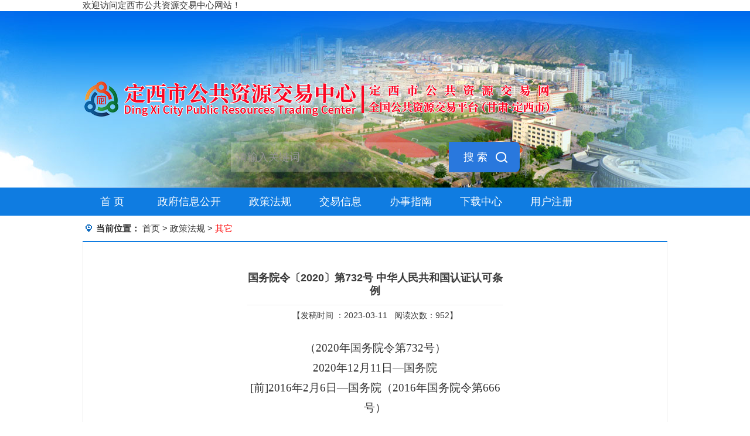

--- FILE ---
content_type: text/html; charset=utf-8
request_url: http://ggzy.dingxi.gov.cn/zcfg/003006/20230811/6f16c0ee-e620-40b1-9814-e83aca4d6ce1.html
body_size: 13296
content:
<!DOCTYPE html>
<html lang="zh-CN">

<head>
    <meta charset="UTF-8">
    <meta http-equiv="X-UA-Compatible" content="IE=Edge">
    <meta name="renderer" content="webkit">
    
            <meta name="SiteName" content="定西市公共资源交易中心">
            <meta name="SiteDomain" content="ggzy.dingxi.gov.cn">
            <meta name="SiteIDCode" content="6211000033"> 
            <meta name="ColumnName" content="其它">
            <meta name="ColumnType" content=""> 
			 
            <meta name="ArticleTitle" content="国务院令〔2020〕第732号 中华人民共和国认证认可条例">
			<meta name="PubDate" content="2023-03-11 10:17">
			<meta name="ContentSource" content="">
			 <title>国务院令〔2020〕第732号 中华人民共和国认证认可条例</title>
        <script>
    document.write('<scr' + 'ipt src="/js/lib/boot.js?' + Math.random() + '"></scr' + 'ipt>');
    </script>
    <script>
    // 引入页面css和jq插件
    ResBoot.output([
	'/css/news-detail.css',
        '/css/chosen.css',
        '/css/public.css',
		'/css/index.css',
        '/js/lib/respond.min.js',
        '/js/lib/jquery.min.js',
		'/js/webBuilderCommon.js',
		'/js/pageViewnew.js'
    ]);
    </script> 

   <link rel="stylesheet" href="/css/webBuilderCommonGray.css"></head>

<body> 
	  <div id="header"></div>  
    <div class="ewb-container bgcolor">
        <div class="ewb-loc">
            <span class="ewb-loc-index">当前位置：</span> 
            
                        <a href="/">首页</a>
                        &gt; <a href="/zcfg/moreinfo.html">政策法规</a>
                    
                        &gt; <span  id="viewGuid" value="cms_6f16c0ee-e620-40b1-9814-e83aca4d6ce1" class="ewb-loc-cur" value="003006">其它</span>
                    </div>
        <div class="ewb-border">
            <div class="ewb-wrap"> 
                    <div class="news-article"><h6 class="news-article-tt">国务院令〔2020〕第732号 中华人民共和国认证认可条例</h6>
                        <p class="news-article-info">【发稿时间 ：2023-03-11&nbsp;&nbsp; 阅读次数：<span id="infoViewCount"></span>】</p>
                        <p class="news-article-para"><p align="center" class="MsoNormal" style='margin: 0px; padding: 0px; text-align: center; color: rgb(51, 51, 51); text-transform: none; line-height: 24pt; text-indent: 0px; letter-spacing: normal; font-family: "Microsoft YaHei"; font-size: 14px; font-style: normal; font-weight: 400; word-spacing: 0px; white-space: normal; orphans: 2; widows: 2; background-color: rgb(255, 255, 255); font-variant-ligatures: normal; font-variant-caps: normal; -webkit-text-stroke-width: 0px; text-decoration-thickness: initial; text-decoration-style: initial; text-decoration-color: initial;'><span style="font-family: 楷体; font-size: 14pt;"><font face="楷体">（</font><font face="楷体">2</font></span><span style="font-family: 楷体; font-size: 14pt;">020</span><span style="font-family: 楷体; font-size: 14pt;"><font face="楷体">年国务院令第</font></span><span style="font-family: 楷体; font-size: 14pt;">732号</span><span style="font-family: 楷体; font-size: 14pt;"><font face="楷体">）</font></span><span style="font-family: 楷体; font-size: 14pt;"><o:p></o:p></span></p>
<p align="center" class="MsoNormal" style='margin: 0px; padding: 0px; text-align: center; color: rgb(51, 51, 51); text-transform: none; line-height: 24pt; text-indent: 0px; letter-spacing: normal; font-family: "Microsoft YaHei"; font-size: 14px; font-style: normal; font-weight: 400; word-spacing: 0px; white-space: normal; orphans: 2; widows: 2; background-color: rgb(255, 255, 255); font-variant-ligatures: normal; font-variant-caps: normal; -webkit-text-stroke-width: 0px; text-decoration-thickness: initial; text-decoration-style: initial; text-decoration-color: initial;'><span style="font-family: 楷体; font-size: 14pt;">2020年12月11日</span><span style="font-family: 楷体; font-size: 14pt;"><font face="楷体">—国务院</font></span><span style="font-family: 楷体; font-size: 14pt;"><o:p></o:p></span></p>
<p align="center" class="MsoNormal" style='margin: 0px; padding: 0px; text-align: center; color: rgb(51, 51, 51); text-transform: none; line-height: 24pt; text-indent: 0px; letter-spacing: normal; font-family: "Microsoft YaHei"; font-size: 14px; font-style: normal; font-weight: 400; word-spacing: 0px; white-space: normal; orphans: 2; widows: 2; background-color: rgb(255, 255, 255); font-variant-ligatures: normal; font-variant-caps: normal; -webkit-text-stroke-width: 0px; text-decoration-thickness: initial; text-decoration-style: initial; text-decoration-color: initial;'><span style="font-family: 楷体; font-size: 14pt;">[</span><span style="font-family: 楷体; font-size: 14pt;"><font face="楷体">前</font></span><span style="font-family: 楷体; font-size: 14pt;">]</span><span style="font-family: 楷体; font-size: 14pt;"><font face="楷体">2</font></span><span style="font-family: 楷体; font-size: 14pt;">016</span><span style="font-family: 楷体; font-size: 14pt;"><font face="楷体">年</font></span><span style="font-family: 楷体; font-size: 14pt;">2</span><span style="font-family: 楷体; font-size: 14pt;"><font face="楷体">月</font></span><span style="font-family: 楷体; font-size: 14pt;">6</span><span style="font-family: 楷体; font-size: 14pt;"><font face="楷体">日</font><font face="楷体">—国务院（2</font></span><span style="font-family: 楷体; font-size: 14pt;">016</span><span style="font-family: 楷体; font-size: 14pt;"><font face="楷体">年国务院令第</font></span><span style="font-family: 楷体; font-size: 14pt;">666号</span><span style="font-family: 楷体; font-size: 14pt;"><font face="楷体">）</font></span><span style="font-family: 楷体; font-size: 14pt;"><o:p></o:p></span></p>
<p align="center" class="MsoNormal" style='margin: 0px; padding: 0px; text-align: center; color: rgb(51, 51, 51); text-transform: none; line-height: 24pt; text-indent: 0px; letter-spacing: normal; font-family: "Microsoft YaHei"; font-size: 14px; font-style: normal; font-weight: 400; word-spacing: 0px; white-space: normal; orphans: 2; widows: 2; background-color: rgb(255, 255, 255); font-variant-ligatures: normal; font-variant-caps: normal; -webkit-text-stroke-width: 0px; text-decoration-thickness: initial; text-decoration-style: initial; text-decoration-color: initial;'><span style="font-family: 楷体; font-size: 14pt;">[</span><span style="font-family: 楷体; font-size: 14pt;"><font face="楷体">前</font></span><span style="font-family: 楷体; font-size: 14pt;">]</span><span style="font-family: 楷体; font-size: 14pt;"><font face="楷体">2</font></span><span style="font-family: 楷体; font-size: 14pt;">003</span><span style="font-family: 楷体; font-size: 14pt;"><font face="楷体">年</font><font face="楷体">9月3日—国务院（2</font></span><span style="font-family: 楷体; font-size: 14pt;">003</span><span style="font-family: 楷体; font-size: 14pt;"><font face="楷体">年国务院令第</font></span><span style="font-family: 楷体; font-size: 14pt;">390号</span><span style="font-family: 楷体; font-size: 14pt;"><font face="楷体">）</font></span><span style="font-family: 楷体; font-size: 14pt;"><o:p></o:p></span></p>
<p align="center" class="MsoNormal" style='margin: 0px; padding: 0px; text-align: center; color: rgb(51, 51, 51); text-transform: none; line-height: 24pt; text-indent: 0px; letter-spacing: normal; font-family: "Microsoft YaHei"; font-size: 14px; font-style: normal; font-weight: 400; word-spacing: 0px; white-space: normal; orphans: 2; widows: 2; background-color: rgb(255, 255, 255); font-variant-ligatures: normal; font-variant-caps: normal; -webkit-text-stroke-width: 0px; text-decoration-thickness: initial; text-decoration-style: initial; text-decoration-color: initial;'><span style="font-family: 楷体; font-size: 14pt;">[</span><span style="font-family: 楷体; font-size: 14pt;"><font face="楷体">前</font></span><span style="font-family: 楷体; font-size: 14pt;">]1991年5月7日</span><span style="font-family: 楷体; font-size: 14pt;"><font face="楷体">—国务院《中华人民共和国产品质量认证管理条例》（</font></span><span style="font-family: 楷体; font-size: 14pt;">1991年国务院令</span><span style="font-family: 楷体; font-size: 14pt;"><font face="楷体">第</font></span><span style="font-family: 楷体; font-size: 14pt;">83号</span><span style="font-family: 楷体; font-size: 14pt;"><font face="楷体">）</font></span><span style="font-family: 楷体; font-size: 14pt;"><o:p></o:p></span></p>
<p class="MsoNormal" style='margin: 0px; padding: 0px; color: rgb(51, 51, 51); text-transform: none; line-height: 24pt; text-indent: 0px; letter-spacing: normal; font-family: "Microsoft YaHei"; font-size: 14px; font-style: normal; font-weight: 400; word-spacing: 0px; white-space: normal; orphans: 2; widows: 2; background-color: rgb(255, 255, 255); font-variant-ligatures: normal; font-variant-caps: normal; -webkit-text-stroke-width: 0px; text-decoration-thickness: initial; text-decoration-style: initial; text-decoration-color: initial;'><span style="font-family: 仿宋; font-size: 14pt;"><o:p>&nbsp;</o:p></span></p>
<p align="center" class="MsoNormal" style='margin: 0px; padding: 0px; text-align: center; color: rgb(51, 51, 51); text-transform: none; line-height: 24pt; text-indent: 0px; letter-spacing: normal; font-family: "Microsoft YaHei"; font-size: 14px; font-style: normal; font-weight: 400; word-spacing: 0px; white-space: normal; orphans: 2; widows: 2; background-color: rgb(255, 255, 255); font-variant-ligatures: normal; font-variant-caps: normal; -webkit-text-stroke-width: 0px; text-decoration-thickness: initial; text-decoration-style: initial; text-decoration-color: initial;'><span style="font-family: 黑体; font-size: 14pt;"><font face="黑体">第一章　总则</font></span><span style="font-family: 黑体; font-size: 14pt;"><o:p></o:p></span></p>
<p class="MsoNormal" style='margin: 0px; padding: 0px; color: rgb(51, 51, 51); text-transform: none; line-height: 24pt; text-indent: 28.1pt; letter-spacing: normal; font-family: "Microsoft YaHei"; font-size: 14px; font-style: normal; font-weight: 400; word-spacing: 0px; white-space: normal; orphans: 2; widows: 2; background-color: rgb(255, 255, 255); font-variant-ligatures: normal; font-variant-caps: normal; -webkit-text-stroke-width: 0px; text-decoration-thickness: initial; text-decoration-style: initial; text-decoration-color: initial;'><b><span style="font-family: 仿宋; font-size: 14pt;"><font face="仿宋">第一条</font></span></b><span style="font-family: 仿宋; font-size: 14pt;"><font face="仿宋">　为了规范认证认可活动，提高产品、服务的质量和管理水平，促进经济和社会的发展，制定本条例。</font></span><span style="font-family: 仿宋; font-size: 14pt;"><o:p></o:p></span></p>
<p class="MsoNormal" style='margin: 0px; padding: 0px; color: rgb(51, 51, 51); text-transform: none; line-height: 24pt; text-indent: 28.1pt; letter-spacing: normal; font-family: "Microsoft YaHei"; font-size: 14px; font-style: normal; font-weight: 400; word-spacing: 0px; white-space: normal; orphans: 2; widows: 2; background-color: rgb(255, 255, 255); font-variant-ligatures: normal; font-variant-caps: normal; -webkit-text-stroke-width: 0px; text-decoration-thickness: initial; text-decoration-style: initial; text-decoration-color: initial;'><b><span style="font-family: 仿宋; font-size: 14pt;"><font face="仿宋">第二条</font></span></b><span style="font-family: 仿宋; font-size: 14pt;"><font face="仿宋">　本条例所称认证，是指由认证机构证明产品、服务、管理体系符合相关技术规范、相关技术规范的强制性要求或者标准的合格评定活动。</font></span><span style="font-family: 仿宋; font-size: 14pt;"><o:p></o:p></span></p>
<p class="MsoNormal" style='margin: 0px; padding: 0px; color: rgb(51, 51, 51); text-transform: none; line-height: 24pt; text-indent: 28pt; letter-spacing: normal; font-family: "Microsoft YaHei"; font-size: 14px; font-style: normal; font-weight: 400; word-spacing: 0px; white-space: normal; orphans: 2; widows: 2; background-color: rgb(255, 255, 255); font-variant-ligatures: normal; font-variant-caps: normal; -webkit-text-stroke-width: 0px; text-decoration-thickness: initial; text-decoration-style: initial; text-decoration-color: initial;'><span style="font-family: 仿宋; font-size: 14pt;"><font face="仿宋">本条例所称认可，是指由认可机构对认证机构、检查机构、实验室以及从事评审、审核等认证活动人员的能力和执业资格，予以承认的合格评定活动。</font></span><span style="font-family: 仿宋; font-size: 14pt;"><o:p></o:p></span></p>
<p class="MsoNormal" style='margin: 0px; padding: 0px; color: rgb(51, 51, 51); text-transform: none; line-height: 24pt; text-indent: 28.1pt; letter-spacing: normal; font-family: "Microsoft YaHei"; font-size: 14px; font-style: normal; font-weight: 400; word-spacing: 0px; white-space: normal; orphans: 2; widows: 2; background-color: rgb(255, 255, 255); font-variant-ligatures: normal; font-variant-caps: normal; -webkit-text-stroke-width: 0px; text-decoration-thickness: initial; text-decoration-style: initial; text-decoration-color: initial;'><b><span style="font-family: 仿宋; font-size: 14pt;"><font face="仿宋">第三条</font></span></b><span style="font-family: 仿宋; font-size: 14pt;"><font face="仿宋">　在中华人民共和国境内从事认证认可活动，应当遵守本条例。</font></span><span style="font-family: 仿宋; font-size: 14pt;"><o:p></o:p></span></p>
<p class="MsoNormal" style='margin: 0px; padding: 0px; color: rgb(51, 51, 51); text-transform: none; line-height: 24pt; text-indent: 28.1pt; letter-spacing: normal; font-family: "Microsoft YaHei"; font-size: 14px; font-style: normal; font-weight: 400; word-spacing: 0px; white-space: normal; orphans: 2; widows: 2; background-color: rgb(255, 255, 255); font-variant-ligatures: normal; font-variant-caps: normal; -webkit-text-stroke-width: 0px; text-decoration-thickness: initial; text-decoration-style: initial; text-decoration-color: initial;'><b><span style="font-family: 仿宋; font-size: 14pt;"><font face="仿宋">第四条</font></span></b><span style="font-family: 仿宋; font-size: 14pt;"><font face="仿宋">　国家实行统一的认证认可监督管理制度。</font></span><span style="font-family: 仿宋; font-size: 14pt;"><o:p></o:p></span></p>
<p class="MsoNormal" style='margin: 0px; padding: 0px; color: rgb(51, 51, 51); text-transform: none; line-height: 24pt; text-indent: 28pt; letter-spacing: normal; font-family: "Microsoft YaHei"; font-size: 14px; font-style: normal; font-weight: 400; word-spacing: 0px; white-space: normal; orphans: 2; widows: 2; background-color: rgb(255, 255, 255); font-variant-ligatures: normal; font-variant-caps: normal; -webkit-text-stroke-width: 0px; text-decoration-thickness: initial; text-decoration-style: initial; text-decoration-color: initial;'><span style="font-family: 仿宋; font-size: 14pt;"><font face="仿宋">国家对认证认可工作实行在国务院认证认可监督管理部门统一管理、监督和综合协调下，各有关方面共同实施的工作机制。</font></span><span style="font-family: 仿宋; font-size: 14pt;"><o:p></o:p></span></p>
<p class="MsoNormal" style='margin: 0px; padding: 0px; color: rgb(51, 51, 51); text-transform: none; line-height: 24pt; text-indent: 28.1pt; letter-spacing: normal; font-family: "Microsoft YaHei"; font-size: 14px; font-style: normal; font-weight: 400; word-spacing: 0px; white-space: normal; orphans: 2; widows: 2; background-color: rgb(255, 255, 255); font-variant-ligatures: normal; font-variant-caps: normal; -webkit-text-stroke-width: 0px; text-decoration-thickness: initial; text-decoration-style: initial; text-decoration-color: initial;'><b><span style="font-family: 仿宋; font-size: 14pt;"><font face="仿宋">第五条</font></span></b><span style="font-family: 仿宋; font-size: 14pt;"><font face="仿宋">　国务院认证认可监督管理部门应当依法对认证培训机构、认证咨询机构的活动加强监督管理。</font></span><span style="font-family: 仿宋; font-size: 14pt;"><o:p></o:p></span></p>
<p class="MsoNormal" style='margin: 0px; padding: 0px; color: rgb(51, 51, 51); text-transform: none; line-height: 24pt; text-indent: 28.1pt; letter-spacing: normal; font-family: "Microsoft YaHei"; font-size: 14px; font-style: normal; font-weight: 400; word-spacing: 0px; white-space: normal; orphans: 2; widows: 2; background-color: rgb(255, 255, 255); font-variant-ligatures: normal; font-variant-caps: normal; -webkit-text-stroke-width: 0px; text-decoration-thickness: initial; text-decoration-style: initial; text-decoration-color: initial;'><b><span style="font-family: 仿宋; font-size: 14pt;"><font face="仿宋">第六条</font></span></b><span style="font-family: 仿宋; font-size: 14pt;"><font face="仿宋">　认证认可活动应当遵循客观独立、公开公正、诚实信用的原则。</font></span><span style="font-family: 仿宋; font-size: 14pt;"><o:p></o:p></span></p>
<p class="MsoNormal" style='margin: 0px; padding: 0px; color: rgb(51, 51, 51); text-transform: none; line-height: 24pt; text-indent: 28.1pt; letter-spacing: normal; font-family: "Microsoft YaHei"; font-size: 14px; font-style: normal; font-weight: 400; word-spacing: 0px; white-space: normal; orphans: 2; widows: 2; background-color: rgb(255, 255, 255); font-variant-ligatures: normal; font-variant-caps: normal; -webkit-text-stroke-width: 0px; text-decoration-thickness: initial; text-decoration-style: initial; text-decoration-color: initial;'><b><span style="font-family: 仿宋; font-size: 14pt;"><font face="仿宋">第七条</font></span></b><span style="font-family: 仿宋; font-size: 14pt;"><font face="仿宋">　国家鼓励平等互利地开展认证认可国际互认活动。认证认可国际互认活动不得损害国家安全和社会公共利益。</font></span><span style="font-family: 仿宋; font-size: 14pt;"><o:p></o:p></span></p>
<p class="MsoNormal" style='margin: 0px; padding: 0px; color: rgb(51, 51, 51); text-transform: none; line-height: 24pt; text-indent: 28.1pt; letter-spacing: normal; font-family: "Microsoft YaHei"; font-size: 14px; font-style: normal; font-weight: 400; word-spacing: 0px; white-space: normal; orphans: 2; widows: 2; background-color: rgb(255, 255, 255); font-variant-ligatures: normal; font-variant-caps: normal; -webkit-text-stroke-width: 0px; text-decoration-thickness: initial; text-decoration-style: initial; text-decoration-color: initial;'><b><span style="font-family: 仿宋; font-size: 14pt;"><font face="仿宋">第八条</font></span></b><span style="font-family: 仿宋; font-size: 14pt;"><font face="仿宋">　从事认证认可活动的机构及其人员，对其所知悉的国家秘密和商业秘密负有保密义务。</font></span><span style="font-family: 仿宋; font-size: 14pt;"><o:p></o:p></span></p>
<p align="center" class="MsoNormal" style='margin: 0px; padding: 0px; text-align: center; color: rgb(51, 51, 51); text-transform: none; line-height: 24pt; text-indent: 0px; letter-spacing: normal; font-family: "Microsoft YaHei"; font-size: 14px; font-style: normal; font-weight: 400; word-spacing: 0px; white-space: normal; orphans: 2; widows: 2; background-color: rgb(255, 255, 255); font-variant-ligatures: normal; font-variant-caps: normal; -webkit-text-stroke-width: 0px; text-decoration-thickness: initial; text-decoration-style: initial; text-decoration-color: initial;'><span style="font-family: 黑体; font-size: 14pt;"><font face="黑体">第二章　认证机构</font></span><span style="font-family: 黑体; font-size: 14pt;"><o:p></o:p></span></p>
<p class="MsoNormal" style='margin: 0px; padding: 0px; color: rgb(51, 51, 51); text-transform: none; line-height: 24pt; text-indent: 28.1pt; letter-spacing: normal; font-family: "Microsoft YaHei"; font-size: 14px; font-style: normal; font-weight: 400; word-spacing: 0px; white-space: normal; orphans: 2; widows: 2; background-color: rgb(255, 255, 255); font-variant-ligatures: normal; font-variant-caps: normal; -webkit-text-stroke-width: 0px; text-decoration-thickness: initial; text-decoration-style: initial; text-decoration-color: initial;'><b><span style="font-family: 仿宋; font-size: 14pt;"><font face="仿宋">第九条</font></span></b><span style="font-family: 仿宋; font-size: 14pt;"><font face="仿宋">　取得认证机构资质，应当经国务院认证认可监督管理部门批准，并在批准范围内从事认证活动。</font></span><span style="font-family: 仿宋; font-size: 14pt;"><o:p></o:p></span></p>
<p class="MsoNormal" style='margin: 0px; padding: 0px; color: rgb(51, 51, 51); text-transform: none; line-height: 24pt; text-indent: 28pt; letter-spacing: normal; font-family: "Microsoft YaHei"; font-size: 14px; font-style: normal; font-weight: 400; word-spacing: 0px; white-space: normal; orphans: 2; widows: 2; background-color: rgb(255, 255, 255); font-variant-ligatures: normal; font-variant-caps: normal; -webkit-text-stroke-width: 0px; text-decoration-thickness: initial; text-decoration-style: initial; text-decoration-color: initial;'><span style="font-family: 仿宋; font-size: 14pt;"><font face="仿宋">未经批准，任何单位和个人不得从事认证活动。</font></span><span style="font-family: 仿宋; font-size: 14pt;"><o:p></o:p></span></p>
<p class="MsoNormal" style='margin: 0px; padding: 0px; color: rgb(51, 51, 51); text-transform: none; line-height: 24pt; text-indent: 28.1pt; letter-spacing: normal; font-family: "Microsoft YaHei"; font-size: 14px; font-style: normal; font-weight: 400; word-spacing: 0px; white-space: normal; orphans: 2; widows: 2; background-color: rgb(255, 255, 255); font-variant-ligatures: normal; font-variant-caps: normal; -webkit-text-stroke-width: 0px; text-decoration-thickness: initial; text-decoration-style: initial; text-decoration-color: initial;'><b><span style="font-family: 仿宋; font-size: 14pt;"><font face="仿宋">第十条</font></span></b><span style="font-family: 仿宋; font-size: 14pt;"><font face="仿宋">　取得认证机构资质，应当符合下列条件：</font></span><span style="font-family: 仿宋; font-size: 14pt;"><o:p></o:p></span></p>
<p class="MsoNormal" style='margin: 0px; padding: 0px; color: rgb(51, 51, 51); text-transform: none; line-height: 24pt; text-indent: 28pt; letter-spacing: normal; font-family: "Microsoft YaHei"; font-size: 14px; font-style: normal; font-weight: 400; word-spacing: 0px; white-space: normal; orphans: 2; widows: 2; background-color: rgb(255, 255, 255); font-variant-ligatures: normal; font-variant-caps: normal; -webkit-text-stroke-width: 0px; text-decoration-thickness: initial; text-decoration-style: initial; text-decoration-color: initial;'><span style="font-family: 仿宋; font-size: 14pt;"><font face="仿宋">（一）取得法人资格；</font></span><span style="font-family: 仿宋; font-size: 14pt;"><o:p></o:p></span></p>
<p class="MsoNormal" style='margin: 0px; padding: 0px; color: rgb(51, 51, 51); text-transform: none; line-height: 24pt; text-indent: 28pt; letter-spacing: normal; font-family: "Microsoft YaHei"; font-size: 14px; font-style: normal; font-weight: 400; word-spacing: 0px; white-space: normal; orphans: 2; widows: 2; background-color: rgb(255, 255, 255); font-variant-ligatures: normal; font-variant-caps: normal; -webkit-text-stroke-width: 0px; text-decoration-thickness: initial; text-decoration-style: initial; text-decoration-color: initial;'><span style="font-family: 仿宋; font-size: 14pt;"><font face="仿宋">（二）有固定的场所和必要的设施；</font></span><span style="font-family: 仿宋; font-size: 14pt;"><o:p></o:p></span></p>
<p class="MsoNormal" style='margin: 0px; padding: 0px; color: rgb(51, 51, 51); text-transform: none; line-height: 24pt; text-indent: 28pt; letter-spacing: normal; font-family: "Microsoft YaHei"; font-size: 14px; font-style: normal; font-weight: 400; word-spacing: 0px; white-space: normal; orphans: 2; widows: 2; background-color: rgb(255, 255, 255); font-variant-ligatures: normal; font-variant-caps: normal; -webkit-text-stroke-width: 0px; text-decoration-thickness: initial; text-decoration-style: initial; text-decoration-color: initial;'><span style="font-family: 仿宋; font-size: 14pt;"><font face="仿宋">（三）有符合认证认可要求的管理制度；</font></span><span style="font-family: 仿宋; font-size: 14pt;"><o:p></o:p></span></p>
<p class="MsoNormal" style='margin: 0px; padding: 0px; color: rgb(51, 51, 51); text-transform: none; line-height: 24pt; text-indent: 28pt; letter-spacing: normal; font-family: "Microsoft YaHei"; font-size: 14px; font-style: normal; font-weight: 400; word-spacing: 0px; white-space: normal; orphans: 2; widows: 2; background-color: rgb(255, 255, 255); font-variant-ligatures: normal; font-variant-caps: normal; -webkit-text-stroke-width: 0px; text-decoration-thickness: initial; text-decoration-style: initial; text-decoration-color: initial;'><span style="font-family: 仿宋; font-size: 14pt;"><font face="仿宋">（四）注册资本不得少于人民币</font>300万元；</span><span style="font-family: 仿宋; font-size: 14pt;"><o:p></o:p></span></p>
<p class="MsoNormal" style='margin: 0px; padding: 0px; color: rgb(51, 51, 51); text-transform: none; line-height: 24pt; text-indent: 28pt; letter-spacing: normal; font-family: "Microsoft YaHei"; font-size: 14px; font-style: normal; font-weight: 400; word-spacing: 0px; white-space: normal; orphans: 2; widows: 2; background-color: rgb(255, 255, 255); font-variant-ligatures: normal; font-variant-caps: normal; -webkit-text-stroke-width: 0px; text-decoration-thickness: initial; text-decoration-style: initial; text-decoration-color: initial;'><span style="font-family: 仿宋; font-size: 14pt;"><font face="仿宋">（五）有</font>10名以上相应领域的专职认证人员。</span><span style="font-family: 仿宋; font-size: 14pt;"><o:p></o:p></span></p>
<p class="MsoNormal" style='margin: 0px; padding: 0px; color: rgb(51, 51, 51); text-transform: none; line-height: 24pt; text-indent: 28pt; letter-spacing: normal; font-family: "Microsoft YaHei"; font-size: 14px; font-style: normal; font-weight: 400; word-spacing: 0px; white-space: normal; orphans: 2; widows: 2; background-color: rgb(255, 255, 255); font-variant-ligatures: normal; font-variant-caps: normal; -webkit-text-stroke-width: 0px; text-decoration-thickness: initial; text-decoration-style: initial; text-decoration-color: initial;'><span style="font-family: 仿宋; font-size: 14pt;"><font face="仿宋">从事产品认证活动的认证机构，还应当具备与从事相关产品认证活动相适应的检测、检查等技术能力。</font></span><span style="font-family: 仿宋; font-size: 14pt;"><o:p></o:p></span></p>
<p class="MsoNormal" style='margin: 0px; padding: 0px; color: rgb(51, 51, 51); text-transform: none; line-height: 24pt; text-indent: 28.1pt; letter-spacing: normal; font-family: "Microsoft YaHei"; font-size: 14px; font-style: normal; font-weight: 400; word-spacing: 0px; white-space: normal; orphans: 2; widows: 2; background-color: rgb(255, 255, 255); font-variant-ligatures: normal; font-variant-caps: normal; -webkit-text-stroke-width: 0px; text-decoration-thickness: initial; text-decoration-style: initial; text-decoration-color: initial;'><b><span style="font-family: 仿宋; font-size: 14pt;"><font face="仿宋">第十一条</font></span></b><span style="font-family: 仿宋; font-size: 14pt;"><font face="仿宋">　认证机构资质的申请和批准程序：</font></span><span style="font-family: 仿宋; font-size: 14pt;"><o:p></o:p></span></p>
<p class="MsoNormal" style='margin: 0px; padding: 0px; color: rgb(51, 51, 51); text-transform: none; line-height: 24pt; text-indent: 28pt; letter-spacing: normal; font-family: "Microsoft YaHei"; font-size: 14px; font-style: normal; font-weight: 400; word-spacing: 0px; white-space: normal; orphans: 2; widows: 2; background-color: rgb(255, 255, 255); font-variant-ligatures: normal; font-variant-caps: normal; -webkit-text-stroke-width: 0px; text-decoration-thickness: initial; text-decoration-style: initial; text-decoration-color: initial;'><span style="font-family: 仿宋; font-size: 14pt;"><font face="仿宋">（一）认证机构资质的申请人，应当向国务院认证认可监督管理部门提出书面申请，并提交符合本条例第十条规定条件的证明文件；</font></span><span style="font-family: 仿宋; font-size: 14pt;"><o:p></o:p></span></p>
<p class="MsoNormal" style='margin: 0px; padding: 0px; color: rgb(51, 51, 51); text-transform: none; line-height: 24pt; text-indent: 28pt; letter-spacing: normal; font-family: "Microsoft YaHei"; font-size: 14px; font-style: normal; font-weight: 400; word-spacing: 0px; white-space: normal; orphans: 2; widows: 2; background-color: rgb(255, 255, 255); font-variant-ligatures: normal; font-variant-caps: normal; -webkit-text-stroke-width: 0px; text-decoration-thickness: initial; text-decoration-style: initial; text-decoration-color: initial;'><span style="font-family: 仿宋; font-size: 14pt;"><font face="仿宋">（二）国务院认证认可监督管理部门自受理认证机构资质申请之日起</font>45日内，应当作出是否批准的决定。涉及国务院有关部门职责的，应当征求国务院有关部门的意见。决定批准的，向申请人出具批准文件，决定不予批准的，应当书面通知申请人，并说明理由。</span><span style="font-family: 仿宋; font-size: 14pt;"><o:p></o:p></span></p>
<p class="MsoNormal" style='margin: 0px; padding: 0px; color: rgb(51, 51, 51); text-transform: none; line-height: 24pt; text-indent: 28pt; letter-spacing: normal; font-family: "Microsoft YaHei"; font-size: 14px; font-style: normal; font-weight: 400; word-spacing: 0px; white-space: normal; orphans: 2; widows: 2; background-color: rgb(255, 255, 255); font-variant-ligatures: normal; font-variant-caps: normal; -webkit-text-stroke-width: 0px; text-decoration-thickness: initial; text-decoration-style: initial; text-decoration-color: initial;'><span style="font-family: 仿宋; font-size: 14pt;"><font face="仿宋">国务院认证认可监督管理部门应当公布依法取得认证机构资质的企业名录。</font></span><span style="font-family: 仿宋; font-size: 14pt;"><o:p></o:p></span></p>
<p class="MsoNormal" style='margin: 0px; padding: 0px; color: rgb(51, 51, 51); text-transform: none; line-height: 24pt; text-indent: 28.1pt; letter-spacing: normal; font-family: "Microsoft YaHei"; font-size: 14px; font-style: normal; font-weight: 400; word-spacing: 0px; white-space: normal; orphans: 2; widows: 2; background-color: rgb(255, 255, 255); font-variant-ligatures: normal; font-variant-caps: normal; -webkit-text-stroke-width: 0px; text-decoration-thickness: initial; text-decoration-style: initial; text-decoration-color: initial;'><b><span style="font-family: 仿宋; font-size: 14pt;"><font face="仿宋">第十二条</font></span></b><span style="font-family: 仿宋; font-size: 14pt;"><font face="仿宋">　境外认证机构在中华人民共和国境内设立代表机构，须向市场监督管理部门依法办理登记手续后，方可从事与所从属机构的业务范围相关的推广活动，但不得从事认证活动。</font></span><span style="font-family: 仿宋; font-size: 14pt;"><o:p></o:p></span></p>
<p class="MsoNormal" style='margin: 0px; padding: 0px; color: rgb(51, 51, 51); text-transform: none; line-height: 24pt; text-indent: 28pt; letter-spacing: normal; font-family: "Microsoft YaHei"; font-size: 14px; font-style: normal; font-weight: 400; word-spacing: 0px; white-space: normal; orphans: 2; widows: 2; background-color: rgb(255, 255, 255); font-variant-ligatures: normal; font-variant-caps: normal; -webkit-text-stroke-width: 0px; text-decoration-thickness: initial; text-decoration-style: initial; text-decoration-color: initial;'><span style="font-family: 仿宋; font-size: 14pt;"><font face="仿宋">境外认证机构在中华人民共和国境内设立代表机构的登记，按照有关外商投资法律、行政法规和国家有关规定办理。</font></span><span style="font-family: 仿宋; font-size: 14pt;"><o:p></o:p></span></p>
<p class="MsoNormal" style='margin: 0px; padding: 0px; color: rgb(51, 51, 51); text-transform: none; line-height: 24pt; text-indent: 28.1pt; letter-spacing: normal; font-family: "Microsoft YaHei"; font-size: 14px; font-style: normal; font-weight: 400; word-spacing: 0px; white-space: normal; orphans: 2; widows: 2; background-color: rgb(255, 255, 255); font-variant-ligatures: normal; font-variant-caps: normal; -webkit-text-stroke-width: 0px; text-decoration-thickness: initial; text-decoration-style: initial; text-decoration-color: initial;'><b><span style="font-family: 仿宋; font-size: 14pt;"><font face="仿宋">第十三条</font></span></b><span style="font-family: 仿宋; font-size: 14pt;"><font face="仿宋">　认证机构不得与行政机关存在利益关系。</font></span><span style="font-family: 仿宋; font-size: 14pt;"><o:p></o:p></span></p>
<p class="MsoNormal" style='margin: 0px; padding: 0px; color: rgb(51, 51, 51); text-transform: none; line-height: 24pt; text-indent: 28pt; letter-spacing: normal; font-family: "Microsoft YaHei"; font-size: 14px; font-style: normal; font-weight: 400; word-spacing: 0px; white-space: normal; orphans: 2; widows: 2; background-color: rgb(255, 255, 255); font-variant-ligatures: normal; font-variant-caps: normal; -webkit-text-stroke-width: 0px; text-decoration-thickness: initial; text-decoration-style: initial; text-decoration-color: initial;'><span style="font-family: 仿宋; font-size: 14pt;"><font face="仿宋">认证机构不得接受任何可能对认证活动的客观公正产生影响的资助；不得从事任何可能对认证活动的客观公正产生影响的产品开发、营销等活动。</font></span><span style="font-family: 仿宋; font-size: 14pt;"><o:p></o:p></span></p>
<p class="MsoNormal" style='margin: 0px; padding: 0px; color: rgb(51, 51, 51); text-transform: none; line-height: 24pt; text-indent: 28pt; letter-spacing: normal; font-family: "Microsoft YaHei"; font-size: 14px; font-style: normal; font-weight: 400; word-spacing: 0px; white-space: normal; orphans: 2; widows: 2; background-color: rgb(255, 255, 255); font-variant-ligatures: normal; font-variant-caps: normal; -webkit-text-stroke-width: 0px; text-decoration-thickness: initial; text-decoration-style: initial; text-decoration-color: initial;'><span style="font-family: 仿宋; font-size: 14pt;"><font face="仿宋">认证机构不得与认证委托人存在资产、管理方面的利益关系。</font></span><span style="font-family: 仿宋; font-size: 14pt;"><o:p></o:p></span></p>
<p class="MsoNormal" style='margin: 0px; padding: 0px; color: rgb(51, 51, 51); text-transform: none; line-height: 24pt; text-indent: 28.1pt; letter-spacing: normal; font-family: "Microsoft YaHei"; font-size: 14px; font-style: normal; font-weight: 400; word-spacing: 0px; white-space: normal; orphans: 2; widows: 2; background-color: rgb(255, 255, 255); font-variant-ligatures: normal; font-variant-caps: normal; -webkit-text-stroke-width: 0px; text-decoration-thickness: initial; text-decoration-style: initial; text-decoration-color: initial;'><b><span style="font-family: 仿宋; font-size: 14pt;"><font face="仿宋">第十四条</font></span></b><span style="font-family: 仿宋; font-size: 14pt;"><font face="仿宋">　认证人员从事认证活动，应当在一个认证机构执业，不得同时在两个以上认证机构执业。</font></span><span style="font-family: 仿宋; font-size: 14pt;"><o:p></o:p></span></p>
<p class="MsoNormal" style='margin: 0px; padding: 0px; color: rgb(51, 51, 51); text-transform: none; line-height: 24pt; text-indent: 28.1pt; letter-spacing: normal; font-family: "Microsoft YaHei"; font-size: 14px; font-style: normal; font-weight: 400; word-spacing: 0px; white-space: normal; orphans: 2; widows: 2; background-color: rgb(255, 255, 255); font-variant-ligatures: normal; font-variant-caps: normal; -webkit-text-stroke-width: 0px; text-decoration-thickness: initial; text-decoration-style: initial; text-decoration-color: initial;'><b><span style="font-family: 仿宋; font-size: 14pt;"><font face="仿宋">第十五条</font></span></b><span style="font-family: 仿宋; font-size: 14pt;"><font face="仿宋">　向社会出具具有证明作用的数据和结果的检查机构、实验室，应当具备有关法律、行政法规规定的基本条件和能力，并依法经认定后，方可从事相应活动，认定结果由国务院认证认可监督管理部门公布。</font></span><span style="font-family: 仿宋; font-size: 14pt;"><o:p></o:p></span></p>
<p align="center" class="MsoNormal" style='margin: 0px; padding: 0px; text-align: center; color: rgb(51, 51, 51); text-transform: none; line-height: 24pt; text-indent: 0px; letter-spacing: normal; font-family: "Microsoft YaHei"; font-size: 14px; font-style: normal; font-weight: 400; word-spacing: 0px; white-space: normal; orphans: 2; widows: 2; background-color: rgb(255, 255, 255); font-variant-ligatures: normal; font-variant-caps: normal; -webkit-text-stroke-width: 0px; text-decoration-thickness: initial; text-decoration-style: initial; text-decoration-color: initial;'><span style="font-family: 黑体; font-size: 14pt;"><font face="黑体">第三章　认证</font></span><span style="font-family: 黑体; font-size: 14pt;"><o:p></o:p></span></p>
<p class="MsoNormal" style='margin: 0px; padding: 0px; color: rgb(51, 51, 51); text-transform: none; line-height: 24pt; text-indent: 28.1pt; letter-spacing: normal; font-family: "Microsoft YaHei"; font-size: 14px; font-style: normal; font-weight: 400; word-spacing: 0px; white-space: normal; orphans: 2; widows: 2; background-color: rgb(255, 255, 255); font-variant-ligatures: normal; font-variant-caps: normal; -webkit-text-stroke-width: 0px; text-decoration-thickness: initial; text-decoration-style: initial; text-decoration-color: initial;'><b><span style="font-family: 仿宋; font-size: 14pt;"><font face="仿宋">第十六条</font></span></b><span style="font-family: 仿宋; font-size: 14pt;"><font face="仿宋">　国家根据经济和社会发展的需要，推行产品、服务、管理体系认证。</font></span><span style="font-family: 仿宋; font-size: 14pt;"><o:p></o:p></span></p>
<p class="MsoNormal" style='margin: 0px; padding: 0px; color: rgb(51, 51, 51); text-transform: none; line-height: 24pt; text-indent: 28.1pt; letter-spacing: normal; font-family: "Microsoft YaHei"; font-size: 14px; font-style: normal; font-weight: 400; word-spacing: 0px; white-space: normal; orphans: 2; widows: 2; background-color: rgb(255, 255, 255); font-variant-ligatures: normal; font-variant-caps: normal; -webkit-text-stroke-width: 0px; text-decoration-thickness: initial; text-decoration-style: initial; text-decoration-color: initial;'><b><span style="font-family: 仿宋; font-size: 14pt;"><font face="仿宋">第十七条</font></span></b><span style="font-family: 仿宋; font-size: 14pt;"><font face="仿宋">　认证机构应当按照认证基本规范、认证规则从事认证活动。认证基本规范、认证规则由国务院认证认可监督管理部门制定；涉及国务院有关部门职责的，国务院认证认可监督管理部门应当会同国务院有关部门制定。</font></span><span style="font-family: 仿宋; font-size: 14pt;"><o:p></o:p></span></p>
<p class="MsoNormal" style='margin: 0px; padding: 0px; color: rgb(51, 51, 51); text-transform: none; line-height: 24pt; text-indent: 28pt; letter-spacing: normal; font-family: "Microsoft YaHei"; font-size: 14px; font-style: normal; font-weight: 400; word-spacing: 0px; white-space: normal; orphans: 2; widows: 2; background-color: rgb(255, 255, 255); font-variant-ligatures: normal; font-variant-caps: normal; -webkit-text-stroke-width: 0px; text-decoration-thickness: initial; text-decoration-style: initial; text-decoration-color: initial;'><span style="font-family: 仿宋; font-size: 14pt;"><font face="仿宋">属于认证新领域，前款规定的部门尚未制定认证规则的，认证机构可以自行制定认证规则，并报国务院认证认可监督管理部门备案。</font></span><span style="font-family: 仿宋; font-size: 14pt;"><o:p></o:p></span></p>
<p class="MsoNormal" style='margin: 0px; padding: 0px; color: rgb(51, 51, 51); text-transform: none; line-height: 24pt; text-indent: 28.1pt; letter-spacing: normal; font-family: "Microsoft YaHei"; font-size: 14px; font-style: normal; font-weight: 400; word-spacing: 0px; white-space: normal; orphans: 2; widows: 2; background-color: rgb(255, 255, 255); font-variant-ligatures: normal; font-variant-caps: normal; -webkit-text-stroke-width: 0px; text-decoration-thickness: initial; text-decoration-style: initial; text-decoration-color: initial;'><b><span style="font-family: 仿宋; font-size: 14pt;"><font face="仿宋">第十八条</font></span></b><span style="font-family: 仿宋; font-size: 14pt;"><font face="仿宋">　任何法人、组织和个人可以自愿委托依法设立的认证机构进行产品、服务、管理体系认证。</font></span><span style="font-family: 仿宋; font-size: 14pt;"><o:p></o:p></span></p>
<p class="MsoNormal" style='margin: 0px; padding: 0px; color: rgb(51, 51, 51); text-transform: none; line-height: 24pt; text-indent: 28.1pt; letter-spacing: normal; font-family: "Microsoft YaHei"; font-size: 14px; font-style: normal; font-weight: 400; word-spacing: 0px; white-space: normal; orphans: 2; widows: 2; background-color: rgb(255, 255, 255); font-variant-ligatures: normal; font-variant-caps: normal; -webkit-text-stroke-width: 0px; text-decoration-thickness: initial; text-decoration-style: initial; text-decoration-color: initial;'><b><span style="font-family: 仿宋; font-size: 14pt;"><font face="仿宋">第十九条</font></span></b><span style="font-family: 仿宋; font-size: 14pt;"><font face="仿宋">　认证机构不得以委托人未参加认证咨询或者认证培训等为理由，拒绝提供本认证机构业务范围内的认证服务，也不得向委托人提出与认证活动无关的要求或者限制条件。</font></span><span style="font-family: 仿宋; font-size: 14pt;"><o:p></o:p></span></p>
<p class="MsoNormal" style='margin: 0px; padding: 0px; color: rgb(51, 51, 51); text-transform: none; line-height: 24pt; text-indent: 28.1pt; letter-spacing: normal; font-family: "Microsoft YaHei"; font-size: 14px; font-style: normal; font-weight: 400; word-spacing: 0px; white-space: normal; orphans: 2; widows: 2; background-color: rgb(255, 255, 255); font-variant-ligatures: normal; font-variant-caps: normal; -webkit-text-stroke-width: 0px; text-decoration-thickness: initial; text-decoration-style: initial; text-decoration-color: initial;'><b><span style="font-family: 仿宋; font-size: 14pt;"><font face="仿宋">第二十条</font></span></b><span style="font-family: 仿宋; font-size: 14pt;"><font face="仿宋">　认证机构应当公开认证基本规范、认证规则、收费标准等信息。</font></span><span style="font-family: 仿宋; font-size: 14pt;"><o:p></o:p></span></p>
<p class="MsoNormal" style='margin: 0px; padding: 0px; color: rgb(51, 51, 51); text-transform: none; line-height: 24pt; text-indent: 28.1pt; letter-spacing: normal; font-family: "Microsoft YaHei"; font-size: 14px; font-style: normal; font-weight: 400; word-spacing: 0px; white-space: normal; orphans: 2; widows: 2; background-color: rgb(255, 255, 255); font-variant-ligatures: normal; font-variant-caps: normal; -webkit-text-stroke-width: 0px; text-decoration-thickness: initial; text-decoration-style: initial; text-decoration-color: initial;'><b><span style="font-family: 仿宋; font-size: 14pt;"><font face="仿宋">第二十一条</font></span></b><span style="font-family: 仿宋; font-size: 14pt;"><font face="仿宋">　认证机构以及与认证有关的检查机构、实验室从事认证以及与认证有关的检查、检测活动，应当完成认证基本规范、认证规则规定的程序，确保认证、检查、检测的完整、客观、真实，不得增加、减少、遗漏程序。</font></span><span style="font-family: 仿宋; font-size: 14pt;"><o:p></o:p></span></p>
<p class="MsoNormal" style='margin: 0px; padding: 0px; color: rgb(51, 51, 51); text-transform: none; line-height: 24pt; text-indent: 28pt; letter-spacing: normal; font-family: "Microsoft YaHei"; font-size: 14px; font-style: normal; font-weight: 400; word-spacing: 0px; white-space: normal; orphans: 2; widows: 2; background-color: rgb(255, 255, 255); font-variant-ligatures: normal; font-variant-caps: normal; -webkit-text-stroke-width: 0px; text-decoration-thickness: initial; text-decoration-style: initial; text-decoration-color: initial;'><span style="font-family: 仿宋; font-size: 14pt;"><font face="仿宋">认证机构以及与认证有关的检查机构、实验室应当对认证、检查、检测过程作出完整记录，归档留存。</font></span><span style="font-family: 仿宋; font-size: 14pt;"><o:p></o:p></span></p>
<p class="MsoNormal" style='margin: 0px; padding: 0px; color: rgb(51, 51, 51); text-transform: none; line-height: 24pt; text-indent: 28.1pt; letter-spacing: normal; font-family: "Microsoft YaHei"; font-size: 14px; font-style: normal; font-weight: 400; word-spacing: 0px; white-space: normal; orphans: 2; widows: 2; background-color: rgb(255, 255, 255); font-variant-ligatures: normal; font-variant-caps: normal; -webkit-text-stroke-width: 0px; text-decoration-thickness: initial; text-decoration-style: initial; text-decoration-color: initial;'><b><span style="font-family: 仿宋; font-size: 14pt;"><font face="仿宋">第二十二条</font></span></b><span style="font-family: 仿宋; font-size: 14pt;"><font face="仿宋">　认证机构及其认证人员应当及时作出认证结论，并保证认证结论的客观、真实。认证结论经认证人员签字后，由认证机构负责人签署。</font></span><span style="font-family: 仿宋; font-size: 14pt;"><o:p></o:p></span></p>
<p class="MsoNormal" style='margin: 0px; padding: 0px; color: rgb(51, 51, 51); text-transform: none; line-height: 24pt; text-indent: 28pt; letter-spacing: normal; font-family: "Microsoft YaHei"; font-size: 14px; font-style: normal; font-weight: 400; word-spacing: 0px; white-space: normal; orphans: 2; widows: 2; background-color: rgb(255, 255, 255); font-variant-ligatures: normal; font-variant-caps: normal; -webkit-text-stroke-width: 0px; text-decoration-thickness: initial; text-decoration-style: initial; text-decoration-color: initial;'><span style="font-family: 仿宋; font-size: 14pt;"><font face="仿宋">认证机构及其认证人员对认证结果负责。</font></span><span style="font-family: 仿宋; font-size: 14pt;"><o:p></o:p></span></p>
<p class="MsoNormal" style='margin: 0px; padding: 0px; color: rgb(51, 51, 51); text-transform: none; line-height: 24pt; text-indent: 28.1pt; letter-spacing: normal; font-family: "Microsoft YaHei"; font-size: 14px; font-style: normal; font-weight: 400; word-spacing: 0px; white-space: normal; orphans: 2; widows: 2; background-color: rgb(255, 255, 255); font-variant-ligatures: normal; font-variant-caps: normal; -webkit-text-stroke-width: 0px; text-decoration-thickness: initial; text-decoration-style: initial; text-decoration-color: initial;'><b><span style="font-family: 仿宋; font-size: 14pt;"><font face="仿宋">第二十三条</font></span></b><span style="font-family: 仿宋; font-size: 14pt;"><font face="仿宋">　认证结论为产品、服务、管理体系符合认证要求的，认证机构应当及时向委托人出具认证证书。</font></span><span style="font-family: 仿宋; font-size: 14pt;"><o:p></o:p></span></p>
<p class="MsoNormal" style='margin: 0px; padding: 0px; color: rgb(51, 51, 51); text-transform: none; line-height: 24pt; text-indent: 28.1pt; letter-spacing: normal; font-family: "Microsoft YaHei"; font-size: 14px; font-style: normal; font-weight: 400; word-spacing: 0px; white-space: normal; orphans: 2; widows: 2; background-color: rgb(255, 255, 255); font-variant-ligatures: normal; font-variant-caps: normal; -webkit-text-stroke-width: 0px; text-decoration-thickness: initial; text-decoration-style: initial; text-decoration-color: initial;'><b><span style="font-family: 仿宋; font-size: 14pt;"><font face="仿宋">第二十四条</font></span></b><span style="font-family: 仿宋; font-size: 14pt;"><font face="仿宋">　获得认证证书的，应当在认证范围内使用认证证书和认证标志，不得利用产品、服务认证证书、认证标志和相关文字、符号，误导公众认为其管理体系已通过认证，也不得利用管理体系认证证书、认证标志和相关文字、符号，误导公众认为其产品、服务已通过认证。</font></span><span style="font-family: 仿宋; font-size: 14pt;"><o:p></o:p></span></p>
<p class="MsoNormal" style='margin: 0px; padding: 0px; color: rgb(51, 51, 51); text-transform: none; line-height: 24pt; text-indent: 28.1pt; letter-spacing: normal; font-family: "Microsoft YaHei"; font-size: 14px; font-style: normal; font-weight: 400; word-spacing: 0px; white-space: normal; orphans: 2; widows: 2; background-color: rgb(255, 255, 255); font-variant-ligatures: normal; font-variant-caps: normal; -webkit-text-stroke-width: 0px; text-decoration-thickness: initial; text-decoration-style: initial; text-decoration-color: initial;'><b><span style="font-family: 仿宋; font-size: 14pt;"><font face="仿宋">第二十五条</font></span></b><span style="font-family: 仿宋; font-size: 14pt;"><font face="仿宋">　认证机构可以自行制定认证标志。认证机构自行制定的认证标志的式样、文字和名称，不得违反法律、行政法规的规定，不得与国家推行的认证标志相同或者近似，不得妨碍社会管理，不得有损社会道德风尚。</font></span><span style="font-family: 仿宋; font-size: 14pt;"><o:p></o:p></span></p>
<p class="MsoNormal" style='margin: 0px; padding: 0px; color: rgb(51, 51, 51); text-transform: none; line-height: 24pt; text-indent: 28.1pt; letter-spacing: normal; font-family: "Microsoft YaHei"; font-size: 14px; font-style: normal; font-weight: 400; word-spacing: 0px; white-space: normal; orphans: 2; widows: 2; background-color: rgb(255, 255, 255); font-variant-ligatures: normal; font-variant-caps: normal; -webkit-text-stroke-width: 0px; text-decoration-thickness: initial; text-decoration-style: initial; text-decoration-color: initial;'><b><span style="font-family: 仿宋; font-size: 14pt;"><font face="仿宋">第二十六条</font></span></b><span style="font-family: 仿宋; font-size: 14pt;"><font face="仿宋">　认证机构应当对其认证的产品、服务、管理体系实施有效的跟踪调查，认证的产品、服务、管理体系不能持续符合认证要求的，认证机构应当暂停其使用直至撤销认证证书，并予公布。</font></span><span style="font-family: 仿宋; font-size: 14pt;"><o:p></o:p></span></p>
<p class="MsoNormal" style='margin: 0px; padding: 0px; color: rgb(51, 51, 51); text-transform: none; line-height: 24pt; text-indent: 28.1pt; letter-spacing: normal; font-family: "Microsoft YaHei"; font-size: 14px; font-style: normal; font-weight: 400; word-spacing: 0px; white-space: normal; orphans: 2; widows: 2; background-color: rgb(255, 255, 255); font-variant-ligatures: normal; font-variant-caps: normal; -webkit-text-stroke-width: 0px; text-decoration-thickness: initial; text-decoration-style: initial; text-decoration-color: initial;'><b><span style="font-family: 仿宋; font-size: 14pt;"><font face="仿宋">第二十七条</font></span></b><span style="font-family: 仿宋; font-size: 14pt;"><font face="仿宋">　为了保护国家安全、防止欺诈行为、保护人体健康或者安全、保护动植物生命或者健康、保护环境，国家规定相关产品必须经过认证的，应当经过认证并标注认证标志后，方可出厂、销售、进口或者在其他经营活动中使用。</font></span><span style="font-family: 仿宋; font-size: 14pt;"><o:p></o:p></span></p>
<p class="MsoNormal" style='margin: 0px; padding: 0px; color: rgb(51, 51, 51); text-transform: none; line-height: 24pt; text-indent: 28.1pt; letter-spacing: normal; font-family: "Microsoft YaHei"; font-size: 14px; font-style: normal; font-weight: 400; word-spacing: 0px; white-space: normal; orphans: 2; widows: 2; background-color: rgb(255, 255, 255); font-variant-ligatures: normal; font-variant-caps: normal; -webkit-text-stroke-width: 0px; text-decoration-thickness: initial; text-decoration-style: initial; text-decoration-color: initial;'><b><span style="font-family: 仿宋; font-size: 14pt;"><font face="仿宋">第二十八条</font></span></b><span style="font-family: 仿宋; font-size: 14pt;"><font face="仿宋">　国家对必须经过认证的产品，统一产品目录，统一技术规范的强制性要求、标准和合格评定程序，统一标志，统一收费标准。</font></span><span style="font-family: 仿宋; font-size: 14pt;"><o:p></o:p></span></p>
<p class="MsoNormal" style='margin: 0px; padding: 0px; color: rgb(51, 51, 51); text-transform: none; line-height: 24pt; text-indent: 28pt; letter-spacing: normal; font-family: "Microsoft YaHei"; font-size: 14px; font-style: normal; font-weight: 400; word-spacing: 0px; white-space: normal; orphans: 2; widows: 2; background-color: rgb(255, 255, 255); font-variant-ligatures: normal; font-variant-caps: normal; -webkit-text-stroke-width: 0px; text-decoration-thickness: initial; text-decoration-style: initial; text-decoration-color: initial;'><span style="font-family: 仿宋; font-size: 14pt;"><font face="仿宋">统一的产品目录</font></span><span style="font-family: 仿宋; font-size: 14pt;"><font face="仿宋">（以下简称目录）由国务院认证认可监督管理部门会同国务院有关部门制定、调整，由国务院认证认可监督管理部门发布，并会同有关方面共同实施。</font></span><span style="font-family: 仿宋; font-size: 14pt;"><o:p></o:p></span></p>
<p class="MsoNormal" style='margin: 0px; padding: 0px; color: rgb(51, 51, 51); text-transform: none; line-height: 24pt; text-indent: 28.1pt; letter-spacing: normal; font-family: "Microsoft YaHei"; font-size: 14px; font-style: normal; font-weight: 400; word-spacing: 0px; white-space: normal; orphans: 2; widows: 2; background-color: rgb(255, 255, 255); font-variant-ligatures: normal; font-variant-caps: normal; -webkit-text-stroke-width: 0px; text-decoration-thickness: initial; text-decoration-style: initial; text-decoration-color: initial;'><b><span style="font-family: 仿宋; font-size: 14pt;"><font face="仿宋">第二十九条</font></span></b><span style="font-family: 仿宋; font-size: 14pt;"><font face="仿宋">　列入目录的产品，必须经国务院认证认可监督管理部门指定的认证机构进行认证。</font></span><span style="font-family: 仿宋; font-size: 14pt;"><o:p></o:p></span></p>
<p class="MsoNormal" style='margin: 0px; padding: 0px; color: rgb(51, 51, 51); text-transform: none; line-height: 24pt; text-indent: 28pt; letter-spacing: normal; font-family: "Microsoft YaHei"; font-size: 14px; font-style: normal; font-weight: 400; word-spacing: 0px; white-space: normal; orphans: 2; widows: 2; background-color: rgb(255, 255, 255); font-variant-ligatures: normal; font-variant-caps: normal; -webkit-text-stroke-width: 0px; text-decoration-thickness: initial; text-decoration-style: initial; text-decoration-color: initial;'><span style="font-family: 仿宋; font-size: 14pt;"><font face="仿宋">列入目录产品的认证标志，由国务院认证认可监督管理部门统一规定。</font></span><span style="font-family: 仿宋; font-size: 14pt;"><o:p></o:p></span></p>
<p class="MsoNormal" style='margin: 0px; padding: 0px; color: rgb(51, 51, 51); text-transform: none; line-height: 24pt; text-indent: 28.1pt; letter-spacing: normal; font-family: "Microsoft YaHei"; font-size: 14px; font-style: normal; font-weight: 400; word-spacing: 0px; white-space: normal; orphans: 2; widows: 2; background-color: rgb(255, 255, 255); font-variant-ligatures: normal; font-variant-caps: normal; -webkit-text-stroke-width: 0px; text-decoration-thickness: initial; text-decoration-style: initial; text-decoration-color: initial;'><b><span style="font-family: 仿宋; font-size: 14pt;"><font face="仿宋">第三十条</font></span></b><span style="font-family: 仿宋; font-size: 14pt;"><font face="仿宋">　列入目录的产品，涉及进出口商品检验目录的，应当在进出口商品检验时简化检验手续。</font></span><span style="font-family: 仿宋; font-size: 14pt;"><o:p></o:p></span></p>
<p class="MsoNormal" style='margin: 0px; padding: 0px; color: rgb(51, 51, 51); text-transform: none; line-height: 24pt; text-indent: 28.1pt; letter-spacing: normal; font-family: "Microsoft YaHei"; font-size: 14px; font-style: normal; font-weight: 400; word-spacing: 0px; white-space: normal; orphans: 2; widows: 2; background-color: rgb(255, 255, 255); font-variant-ligatures: normal; font-variant-caps: normal; -webkit-text-stroke-width: 0px; text-decoration-thickness: initial; text-decoration-style: initial; text-decoration-color: initial;'><b><span style="font-family: 仿宋; font-size: 14pt;"><font face="仿宋">第三十一条</font></span></b><span style="font-family: 仿宋; font-size: 14pt;"><font face="仿宋">　国务院认证认可监督管理部门指定的从事列入目录产品认证活动的认证机构以及与认证有关的实验室</font></span><span style="font-family: 仿宋; font-size: 14pt;"><font face="仿宋">（以下简称指定的认证机构、实验室），应当是长期从事相关业务、无不良记录，且已经依照本条例的规定取得认可、具备从事相关认证活动能力的机构。国务院认证认可监督管理部门指定从事列入目录产品认证活动的认证机构，应当确保在每一列入目录产品领域至少指定两家符合本条例规定条件的机构。</font></span><span style="font-family: 仿宋; font-size: 14pt;"><o:p></o:p></span></p>
<p class="MsoNormal" style='margin: 0px; padding: 0px; color: rgb(51, 51, 51); text-transform: none; line-height: 24pt; text-indent: 28pt; letter-spacing: normal; font-family: "Microsoft YaHei"; font-size: 14px; font-style: normal; font-weight: 400; word-spacing: 0px; white-space: normal; orphans: 2; widows: 2; background-color: rgb(255, 255, 255); font-variant-ligatures: normal; font-variant-caps: normal; -webkit-text-stroke-width: 0px; text-decoration-thickness: initial; text-decoration-style: initial; text-decoration-color: initial;'><span style="font-family: 仿宋; font-size: 14pt;"><font face="仿宋">国务院认证认可监督管理部门指定前款规定的认证机构、实验室，应当事先公布有关信息，并组织在相关领域公认的专家组成专家评审委员会，对符合前款规定要求的认证机构、实验室进行评审；经评审并征求国务院有关部门意见后，按照资源合理利用、公平竞争和便利、有效的原则，在公布的时间内作出决定。</font></span><span style="font-family: 仿宋; font-size: 14pt;"><o:p></o:p></span></p>
<p class="MsoNormal" style='margin: 0px; padding: 0px; color: rgb(51, 51, 51); text-transform: none; line-height: 24pt; text-indent: 28.1pt; letter-spacing: normal; font-family: "Microsoft YaHei"; font-size: 14px; font-style: normal; font-weight: 400; word-spacing: 0px; white-space: normal; orphans: 2; widows: 2; background-color: rgb(255, 255, 255); font-variant-ligatures: normal; font-variant-caps: normal; -webkit-text-stroke-width: 0px; text-decoration-thickness: initial; text-decoration-style: initial; text-decoration-color: initial;'><b><span style="font-family: 仿宋; font-size: 14pt;"><font face="仿宋">第三十二条</font></span></b><span style="font-family: 仿宋; font-size: 14pt;"><font face="仿宋">　国务院认证认可监督管理部门应当公布指定的认证机构、实验室名录及指定的业务范围。</font></span><span style="font-family: 仿宋; font-size: 14pt;"><o:p></o:p></span></p>
<p class="MsoNormal" style='margin: 0px; padding: 0px; color: rgb(51, 51, 51); text-transform: none; line-height: 24pt; text-indent: 28pt; letter-spacing: normal; font-family: "Microsoft YaHei"; font-size: 14px; font-style: normal; font-weight: 400; word-spacing: 0px; white-space: normal; orphans: 2; widows: 2; background-color: rgb(255, 255, 255); font-variant-ligatures: normal; font-variant-caps: normal; -webkit-text-stroke-width: 0px; text-decoration-thickness: initial; text-decoration-style: initial; text-decoration-color: initial;'><span style="font-family: 仿宋; font-size: 14pt;"><font face="仿宋">未经指定的认证机构、实验室不得从事列入目录产品的认证以及与认证有关的检查、检测活动。</font></span><span style="font-family: 仿宋; font-size: 14pt;"><o:p></o:p></span></p>
<p class="MsoNormal" style='margin: 0px; padding: 0px; color: rgb(51, 51, 51); text-transform: none; line-height: 24pt; text-indent: 28.1pt; letter-spacing: normal; font-family: "Microsoft YaHei"; font-size: 14px; font-style: normal; font-weight: 400; word-spacing: 0px; white-space: normal; orphans: 2; widows: 2; background-color: rgb(255, 255, 255); font-variant-ligatures: normal; font-variant-caps: normal; -webkit-text-stroke-width: 0px; text-decoration-thickness: initial; text-decoration-style: initial; text-decoration-color: initial;'><b><span style="font-family: 仿宋; font-size: 14pt;"><font face="仿宋">第三十三条</font></span></b><span style="font-family: 仿宋; font-size: 14pt;"><font face="仿宋">　列入目录产品的生产者或者销售者、进口商，均可自行委托指定的认证机构进行认证。</font></span><span style="font-family: 仿宋; font-size: 14pt;"><o:p></o:p></span></p>
<p class="MsoNormal" style='margin: 0px; padding: 0px; color: rgb(51, 51, 51); text-transform: none; line-height: 24pt; text-indent: 28.1pt; letter-spacing: normal; font-family: "Microsoft YaHei"; font-size: 14px; font-style: normal; font-weight: 400; word-spacing: 0px; white-space: normal; orphans: 2; widows: 2; background-color: rgb(255, 255, 255); font-variant-ligatures: normal; font-variant-caps: normal; -webkit-text-stroke-width: 0px; text-decoration-thickness: initial; text-decoration-style: initial; text-decoration-color: initial;'><b><span style="font-family: 仿宋; font-size: 14pt;"><font face="仿宋">第三十四条</font></span></b><span style="font-family: 仿宋; font-size: 14pt;"><font face="仿宋">　指定的认证机构、实验室应当在指定业务范围内，为委托人提供方便、及时的认证、检查、检测服务，不得拖延，不得歧视、刁难委托人，不得牟取不当利益。</font></span><span style="font-family: 仿宋; font-size: 14pt;"><o:p></o:p></span></p>
<p class="MsoNormal" style='margin: 0px; padding: 0px; color: rgb(51, 51, 51); text-transform: none; line-height: 24pt; text-indent: 28pt; letter-spacing: normal; font-family: "Microsoft YaHei"; font-size: 14px; font-style: normal; font-weight: 400; word-spacing: 0px; white-space: normal; orphans: 2; widows: 2; background-color: rgb(255, 255, 255); font-variant-ligatures: normal; font-variant-caps: normal; -webkit-text-stroke-width: 0px; text-decoration-thickness: initial; text-decoration-style: initial; text-decoration-color: initial;'><span style="font-family: 仿宋; font-size: 14pt;"><font face="仿宋">指定的认证机构不得向其他机构转让指定的认证业务。</font></span><span style="font-family: 仿宋; font-size: 14pt;"><o:p></o:p></span></p>
<p class="MsoNormal" style='margin: 0px; padding: 0px; color: rgb(51, 51, 51); text-transform: none; line-height: 24pt; text-indent: 28.1pt; letter-spacing: normal; font-family: "Microsoft YaHei"; font-size: 14px; font-style: normal; font-weight: 400; word-spacing: 0px; white-space: normal; orphans: 2; widows: 2; background-color: rgb(255, 255, 255); font-variant-ligatures: normal; font-variant-caps: normal; -webkit-text-stroke-width: 0px; text-decoration-thickness: initial; text-decoration-style: initial; text-decoration-color: initial;'><b><span style="font-family: 仿宋; font-size: 14pt;"><font face="仿宋">第三十五条</font></span></b><span style="font-family: 仿宋; font-size: 14pt;"><font face="仿宋">　指定的认证机构、实验室开展国际互认活动，应当在国务院认证认可监督管理部门或者经授权的国务院有关部门对外签署的国际互认协议框架内进行。</font></span><span style="font-family: 仿宋; font-size: 14pt;"><o:p></o:p></span></p>
<p align="center" class="MsoNormal" style='margin: 0px; padding: 0px; text-align: center; color: rgb(51, 51, 51); text-transform: none; line-height: 24pt; text-indent: 0px; letter-spacing: normal; font-family: "Microsoft YaHei"; font-size: 14px; font-style: normal; font-weight: 400; word-spacing: 0px; white-space: normal; orphans: 2; widows: 2; background-color: rgb(255, 255, 255); font-variant-ligatures: normal; font-variant-caps: normal; -webkit-text-stroke-width: 0px; text-decoration-thickness: initial; text-decoration-style: initial; text-decoration-color: initial;'><span style="font-family: 黑体; font-size: 14pt;"><font face="黑体">第四章　认可</font></span><span style="font-family: 黑体; font-size: 14pt;"><o:p></o:p></span></p>
<p class="MsoNormal" style='margin: 0px; padding: 0px; color: rgb(51, 51, 51); text-transform: none; line-height: 24pt; text-indent: 28.1pt; letter-spacing: normal; font-family: "Microsoft YaHei"; font-size: 14px; font-style: normal; font-weight: 400; word-spacing: 0px; white-space: normal; orphans: 2; widows: 2; background-color: rgb(255, 255, 255); font-variant-ligatures: normal; font-variant-caps: normal; -webkit-text-stroke-width: 0px; text-decoration-thickness: initial; text-decoration-style: initial; text-decoration-color: initial;'><b><span style="font-family: 仿宋; font-size: 14pt;"><font face="仿宋">第三十六条</font></span></b><span style="font-family: 仿宋; font-size: 14pt;"><font face="仿宋">　国务院认证认可监督管理部门确定的认可机构</font></span><span style="font-family: 仿宋; font-size: 14pt;"><font face="仿宋">（以下简称认可机构），独立开展认可活动。</font></span><span style="font-family: 仿宋; font-size: 14pt;"><o:p></o:p></span></p>
<p class="MsoNormal" style='margin: 0px; padding: 0px; color: rgb(51, 51, 51); text-transform: none; line-height: 24pt; text-indent: 28pt; letter-spacing: normal; font-family: "Microsoft YaHei"; font-size: 14px; font-style: normal; font-weight: 400; word-spacing: 0px; white-space: normal; orphans: 2; widows: 2; background-color: rgb(255, 255, 255); font-variant-ligatures: normal; font-variant-caps: normal; -webkit-text-stroke-width: 0px; text-decoration-thickness: initial; text-decoration-style: initial; text-decoration-color: initial;'><span style="font-family: 仿宋; font-size: 14pt;"><font face="仿宋">除国务院认证认可监督管理部门确定的认可机构外，其他任何单位不得直接或者变相从事认可活动。其他单位直接或者变相从事认可活动的，其认可结果无效。</font></span><span style="font-family: 仿宋; font-size: 14pt;"><o:p></o:p></span></p>
<p class="MsoNormal" style='margin: 0px; padding: 0px; color: rgb(51, 51, 51); text-transform: none; line-height: 24pt; text-indent: 28.1pt; letter-spacing: normal; font-family: "Microsoft YaHei"; font-size: 14px; font-style: normal; font-weight: 400; word-spacing: 0px; white-space: normal; orphans: 2; widows: 2; background-color: rgb(255, 255, 255); font-variant-ligatures: normal; font-variant-caps: normal; -webkit-text-stroke-width: 0px; text-decoration-thickness: initial; text-decoration-style: initial; text-decoration-color: initial;'><b><span style="font-family: 仿宋; font-size: 14pt;"><font face="仿宋">第三十七条</font></span></b><span style="font-family: 仿宋; font-size: 14pt;"><font face="仿宋">　认证机构、检查机构、实验室可以通过认可机构的认可，以保证其认证、检查、检测能力持续、稳定地符合认可条件。</font></span><span style="font-family: 仿宋; font-size: 14pt;"><o:p></o:p></span></p>
<p class="MsoNormal" style='margin: 0px; padding: 0px; color: rgb(51, 51, 51); text-transform: none; line-height: 24pt; text-indent: 28.1pt; letter-spacing: normal; font-family: "Microsoft YaHei"; font-size: 14px; font-style: normal; font-weight: 400; word-spacing: 0px; white-space: normal; orphans: 2; widows: 2; background-color: rgb(255, 255, 255); font-variant-ligatures: normal; font-variant-caps: normal; -webkit-text-stroke-width: 0px; text-decoration-thickness: initial; text-decoration-style: initial; text-decoration-color: initial;'><b><span style="font-family: 仿宋; font-size: 14pt;"><font face="仿宋">第三十八条</font></span></b><span style="font-family: 仿宋; font-size: 14pt;"><font face="仿宋">　从事评审、审核等认证活动的人员，应当经认可机构注册后，方可从事相应的认证活动。</font></span><span style="font-family: 仿宋; font-size: 14pt;"><o:p></o:p></span></p>
<p class="MsoNormal" style='margin: 0px; padding: 0px; color: rgb(51, 51, 51); text-transform: none; line-height: 24pt; text-indent: 28.1pt; letter-spacing: normal; font-family: "Microsoft YaHei"; font-size: 14px; font-style: normal; font-weight: 400; word-spacing: 0px; white-space: normal; orphans: 2; widows: 2; background-color: rgb(255, 255, 255); font-variant-ligatures: normal; font-variant-caps: normal; -webkit-text-stroke-width: 0px; text-decoration-thickness: initial; text-decoration-style: initial; text-decoration-color: initial;'><b><span style="font-family: 仿宋; font-size: 14pt;"><font face="仿宋">第三十九条</font></span></b><span style="font-family: 仿宋; font-size: 14pt;"><font face="仿宋">　认可机构应当具有与其认可范围相适应的质量体系，并建立内部审核制度，保证质量体系的有效实施。</font></span><span style="font-family: 仿宋; font-size: 14pt;"><o:p></o:p></span></p>
<p class="MsoNormal" style='margin: 0px; padding: 0px; color: rgb(51, 51, 51); text-transform: none; line-height: 24pt; text-indent: 28.1pt; letter-spacing: normal; font-family: "Microsoft YaHei"; font-size: 14px; font-style: normal; font-weight: 400; word-spacing: 0px; white-space: normal; orphans: 2; widows: 2; background-color: rgb(255, 255, 255); font-variant-ligatures: normal; font-variant-caps: normal; -webkit-text-stroke-width: 0px; text-decoration-thickness: initial; text-decoration-style: initial; text-decoration-color: initial;'><b><span style="font-family: 仿宋; font-size: 14pt;"><font face="仿宋">第四十条</font></span></b><span style="font-family: 仿宋; font-size: 14pt;"><font face="仿宋">　认可机构根据认可的需要，可以选聘从事认可评审活动的人员。从事认可评审活动的人员应当是相关领域公认的专家，熟悉有关法律、行政法规以及认可规则和程序，具有评审所需要的良好品德、专业知识和业务能力。</font></span><span style="font-family: 仿宋; font-size: 14pt;"><o:p></o:p></span></p>
<p class="MsoNormal" style='margin: 0px; padding: 0px; color: rgb(51, 51, 51); text-transform: none; line-height: 24pt; text-indent: 28.1pt; letter-spacing: normal; font-family: "Microsoft YaHei"; font-size: 14px; font-style: normal; font-weight: 400; word-spacing: 0px; white-space: normal; orphans: 2; widows: 2; background-color: rgb(255, 255, 255); font-variant-ligatures: normal; font-variant-caps: normal; -webkit-text-stroke-width: 0px; text-decoration-thickness: initial; text-decoration-style: initial; text-decoration-color: initial;'><b><span style="font-family: 仿宋; font-size: 14pt;"><font face="仿宋">第四十一条</font></span></b><span style="font-family: 仿宋; font-size: 14pt;"><font face="仿宋">　认可机构委托他人完成与认可有关的具体评审业务的，由认可机构对评审结论负责。</font></span><span style="font-family: 仿宋; font-size: 14pt;"><o:p></o:p></span></p>
<p class="MsoNormal" style='margin: 0px; padding: 0px; color: rgb(51, 51, 51); text-transform: none; line-height: 24pt; text-indent: 28.1pt; letter-spacing: normal; font-family: "Microsoft YaHei"; font-size: 14px; font-style: normal; font-weight: 400; word-spacing: 0px; white-space: normal; orphans: 2; widows: 2; background-color: rgb(255, 255, 255); font-variant-ligatures: normal; font-variant-caps: normal; -webkit-text-stroke-width: 0px; text-decoration-thickness: initial; text-decoration-style: initial; text-decoration-color: initial;'><b><span style="font-family: 仿宋; font-size: 14pt;"><font face="仿宋">第四十二条</font></span></b><span style="font-family: 仿宋; font-size: 14pt;"><font face="仿宋">　认可机构应当公开认可条件、认可程序、收费标准等信息。</font></span><span style="font-family: 仿宋; font-size: 14pt;"><o:p></o:p></span></p>
<p class="MsoNormal" style='margin: 0px; padding: 0px; color: rgb(51, 51, 51); text-transform: none; line-height: 24pt; text-indent: 28pt; letter-spacing: normal; font-family: "Microsoft YaHei"; font-size: 14px; font-style: normal; font-weight: 400; word-spacing: 0px; white-space: normal; orphans: 2; widows: 2; background-color: rgb(255, 255, 255); font-variant-ligatures: normal; font-variant-caps: normal; -webkit-text-stroke-width: 0px; text-decoration-thickness: initial; text-decoration-style: initial; text-decoration-color: initial;'><span style="font-family: 仿宋; font-size: 14pt;"><font face="仿宋">认可机构受理认可申请，不得向申请人提出与认可活动无关的要求或者限制条件。</font></span><span style="font-family: 仿宋; font-size: 14pt;"><o:p></o:p></span></p>
<p class="MsoNormal" style='margin: 0px; padding: 0px; color: rgb(51, 51, 51); text-transform: none; line-height: 24pt; text-indent: 28.1pt; letter-spacing: normal; font-family: "Microsoft YaHei"; font-size: 14px; font-style: normal; font-weight: 400; word-spacing: 0px; white-space: normal; orphans: 2; widows: 2; background-color: rgb(255, 255, 255); font-variant-ligatures: normal; font-variant-caps: normal; -webkit-text-stroke-width: 0px; text-decoration-thickness: initial; text-decoration-style: initial; text-decoration-color: initial;'><b><span style="font-family: 仿宋; font-size: 14pt;"><font face="仿宋">第四十三条</font></span></b><span style="font-family: 仿宋; font-size: 14pt;"><font face="仿宋">　认可机构应当在公布的时间内，按照国家标准和国务院认证认可监督管理部门的规定，完成对认证机构、检查机构、实验室的评审，作出是否给予认可的决定，并对认可过程作出完整记录，归档留存。认可机构应当确保认可的客观公正和完整有效，并对认可结论负责。</font></span><span style="font-family: 仿宋; font-size: 14pt;"><o:p></o:p></span></p>
<p class="MsoNormal" style='margin: 0px; padding: 0px; color: rgb(51, 51, 51); text-transform: none; line-height: 24pt; text-indent: 28pt; letter-spacing: normal; font-family: "Microsoft YaHei"; font-size: 14px; font-style: normal; font-weight: 400; word-spacing: 0px; white-space: normal; orphans: 2; widows: 2; background-color: rgb(255, 255, 255); font-variant-ligatures: normal; font-variant-caps: normal; -webkit-text-stroke-width: 0px; text-decoration-thickness: initial; text-decoration-style: initial; text-decoration-color: initial;'><span style="font-family: 仿宋; font-size: 14pt;"><font face="仿宋">认可机构应当向取得认可的认证机构、检查机构、实验室颁发认可证书，并公布取得认可的认证机构、检查机构、实验室名录。</font></span><span style="font-family: 仿宋; font-size: 14pt;"><o:p></o:p></span></p>
<p class="MsoNormal" style='margin: 0px; padding: 0px; color: rgb(51, 51, 51); text-transform: none; line-height: 24pt; text-indent: 28.1pt; letter-spacing: normal; font-family: "Microsoft YaHei"; font-size: 14px; font-style: normal; font-weight: 400; word-spacing: 0px; white-space: normal; orphans: 2; widows: 2; background-color: rgb(255, 255, 255); font-variant-ligatures: normal; font-variant-caps: normal; -webkit-text-stroke-width: 0px; text-decoration-thickness: initial; text-decoration-style: initial; text-decoration-color: initial;'><b><span style="font-family: 仿宋; font-size: 14pt;"><font face="仿宋">第四十四条</font></span></b><span style="font-family: 仿宋; font-size: 14pt;"><font face="仿宋">　认可机构应当按照国家标准和国务院认证认可监督管理部门的规定，对从事评审、审核等认证活动的人员进行考核，考核合格的，予以注册。</font></span><span style="font-family: 仿宋; font-size: 14pt;"><o:p></o:p></span></p>
<p class="MsoNormal" style='margin: 0px; padding: 0px; color: rgb(51, 51, 51); text-transform: none; line-height: 24pt; text-indent: 28.1pt; letter-spacing: normal; font-family: "Microsoft YaHei"; font-size: 14px; font-style: normal; font-weight: 400; word-spacing: 0px; white-space: normal; orphans: 2; widows: 2; background-color: rgb(255, 255, 255); font-variant-ligatures: normal; font-variant-caps: normal; -webkit-text-stroke-width: 0px; text-decoration-thickness: initial; text-decoration-style: initial; text-decoration-color: initial;'><b><span style="font-family: 仿宋; font-size: 14pt;"><font face="仿宋">第四十五条</font></span></b><span style="font-family: 仿宋; font-size: 14pt;"><font face="仿宋">　认可证书应当包括认可范围、认可标准、认可领域和有效期限。</font></span><span style="font-family: 仿宋; font-size: 14pt;"><o:p></o:p></span></p>
<p class="MsoNormal" style='margin: 0px; padding: 0px; color: rgb(51, 51, 51); text-transform: none; line-height: 24pt; text-indent: 28.1pt; letter-spacing: normal; font-family: "Microsoft YaHei"; font-size: 14px; font-style: normal; font-weight: 400; word-spacing: 0px; white-space: normal; orphans: 2; widows: 2; background-color: rgb(255, 255, 255); font-variant-ligatures: normal; font-variant-caps: normal; -webkit-text-stroke-width: 0px; text-decoration-thickness: initial; text-decoration-style: initial; text-decoration-color: initial;'><b><span style="font-family: 仿宋; font-size: 14pt;"><font face="仿宋">第四十六条</font></span></b><span style="font-family: 仿宋; font-size: 14pt;"><font face="仿宋">　取得认可的机构应当在取得认可的范围内使用认可证书和认可标志。取得认可的机构不当使用认可证书和认可标志的，认可机构应当暂停其使用直至撤销认可证书，并予公布。</font></span><span style="font-family: 仿宋; font-size: 14pt;"><o:p></o:p></span></p>
<p class="MsoNormal" style='margin: 0px; padding: 0px; color: rgb(51, 51, 51); text-transform: none; line-height: 24pt; text-indent: 28.1pt; letter-spacing: normal; font-family: "Microsoft YaHei"; font-size: 14px; font-style: normal; font-weight: 400; word-spacing: 0px; white-space: normal; orphans: 2; widows: 2; background-color: rgb(255, 255, 255); font-variant-ligatures: normal; font-variant-caps: normal; -webkit-text-stroke-width: 0px; text-decoration-thickness: initial; text-decoration-style: initial; text-decoration-color: initial;'><b><span style="font-family: 仿宋; font-size: 14pt;"><font face="仿宋">第四十七条</font></span></b><span style="font-family: 仿宋; font-size: 14pt;"><font face="仿宋">　认可机构应当对取得认可的机构和人员实施有效的跟踪监督，定期对取得认可的机构进行复评审，以验证其是否持续符合认可条件。取得认可的机构和人员不再符合认可条件的，认可机构应当撤销认可证书，并予公布。</font></span><span style="font-family: 仿宋; font-size: 14pt;"><o:p></o:p></span></p>
<p class="MsoNormal" style='margin: 0px; padding: 0px; color: rgb(51, 51, 51); text-transform: none; line-height: 24pt; text-indent: 28pt; letter-spacing: normal; font-family: "Microsoft YaHei"; font-size: 14px; font-style: normal; font-weight: 400; word-spacing: 0px; white-space: normal; orphans: 2; widows: 2; background-color: rgb(255, 255, 255); font-variant-ligatures: normal; font-variant-caps: normal; -webkit-text-stroke-width: 0px; text-decoration-thickness: initial; text-decoration-style: initial; text-decoration-color: initial;'><span style="font-family: 仿宋; font-size: 14pt;"><font face="仿宋">取得认可的机构的从业人员和主要负责人、设施、自行制定的认证规则等与认可条件相关的情况发生变化的，应当及时告知认可机构。</font></span><span style="font-family: 仿宋; font-size: 14pt;"><o:p></o:p></span></p>
<p class="MsoNormal" style='margin: 0px; padding: 0px; color: rgb(51, 51, 51); text-transform: none; line-height: 24pt; text-indent: 28.1pt; letter-spacing: normal; font-family: "Microsoft YaHei"; font-size: 14px; font-style: normal; font-weight: 400; word-spacing: 0px; white-space: normal; orphans: 2; widows: 2; background-color: rgb(255, 255, 255); font-variant-ligatures: normal; font-variant-caps: normal; -webkit-text-stroke-width: 0px; text-decoration-thickness: initial; text-decoration-style: initial; text-decoration-color: initial;'><b><span style="font-family: 仿宋; font-size: 14pt;"><font face="仿宋">第四十八条</font></span></b><span style="font-family: 仿宋; font-size: 14pt;"><font face="仿宋">　认可机构不得接受任何可能对认可活动的客观公正产生影响的资助。</font></span><span style="font-family: 仿宋; font-size: 14pt;"><o:p></o:p></span></p>
<p class="MsoNormal" style='margin: 0px; padding: 0px; color: rgb(51, 51, 51); text-transform: none; line-height: 24pt; text-indent: 28.1pt; letter-spacing: normal; font-family: "Microsoft YaHei"; font-size: 14px; font-style: normal; font-weight: 400; word-spacing: 0px; white-space: normal; orphans: 2; widows: 2; background-color: rgb(255, 255, 255); font-variant-ligatures: normal; font-variant-caps: normal; -webkit-text-stroke-width: 0px; text-decoration-thickness: initial; text-decoration-style: initial; text-decoration-color: initial;'><b><span style="font-family: 仿宋; font-size: 14pt;"><font face="仿宋">第四十九条</font></span></b><span style="font-family: 仿宋; font-size: 14pt;"><font face="仿宋">　境内的认证机构、检查机构、实验室取得境外认可机构认可的，应当向国务院认证认可监督管理部门备案。</font></span><span style="font-family: 仿宋; font-size: 14pt;"><o:p></o:p></span></p>
<p align="center" class="MsoNormal" style='margin: 0px; padding: 0px; text-align: center; color: rgb(51, 51, 51); text-transform: none; line-height: 24pt; text-indent: 0px; letter-spacing: normal; font-family: "Microsoft YaHei"; font-size: 14px; font-style: normal; font-weight: 400; word-spacing: 0px; white-space: normal; orphans: 2; widows: 2; background-color: rgb(255, 255, 255); font-variant-ligatures: normal; font-variant-caps: normal; -webkit-text-stroke-width: 0px; text-decoration-thickness: initial; text-decoration-style: initial; text-decoration-color: initial;'><span style="font-family: 黑体; font-size: 14pt;"><font face="黑体">第五章　监督管理</font></span><span style="font-family: 黑体; font-size: 14pt;"><o:p></o:p></span></p>
<p class="MsoNormal" style='margin: 0px; padding: 0px; color: rgb(51, 51, 51); text-transform: none; line-height: 24pt; text-indent: 28.1pt; letter-spacing: normal; font-family: "Microsoft YaHei"; font-size: 14px; font-style: normal; font-weight: 400; word-spacing: 0px; white-space: normal; orphans: 2; widows: 2; background-color: rgb(255, 255, 255); font-variant-ligatures: normal; font-variant-caps: normal; -webkit-text-stroke-width: 0px; text-decoration-thickness: initial; text-decoration-style: initial; text-decoration-color: initial;'><b><span style="font-family: 仿宋; font-size: 14pt;"><font face="仿宋">第五十条</font></span></b><span style="font-family: 仿宋; font-size: 14pt;"><font face="仿宋">　国务院认证认可监督管理部门可以采取组织同行评议，向被认证企业征求意见，对认证活动和认证结果进行抽查，要求认证机构以及与认证有关的检查机构、实验室报告业务活动情况的方式，对其遵守本条例的情况进行监督。发现有违反本条例行为的，应当及时查处，涉及国务院有关部门职责的，应当及时通报有关部门。</font></span><span style="font-family: 仿宋; font-size: 14pt;"><o:p></o:p></span></p>
<p class="MsoNormal" style='margin: 0px; padding: 0px; color: rgb(51, 51, 51); text-transform: none; line-height: 24pt; text-indent: 28.1pt; letter-spacing: normal; font-family: "Microsoft YaHei"; font-size: 14px; font-style: normal; font-weight: 400; word-spacing: 0px; white-space: normal; orphans: 2; widows: 2; background-color: rgb(255, 255, 255); font-variant-ligatures: normal; font-variant-caps: normal; -webkit-text-stroke-width: 0px; text-decoration-thickness: initial; text-decoration-style: initial; text-decoration-color: initial;'><b><span style="font-family: 仿宋; font-size: 14pt;"><font face="仿宋">第五十一条</font></span></b><span style="font-family: 仿宋; font-size: 14pt;"><font face="仿宋">　国务院认证认可监督管理部门应当重点对指定的认证机构、实验室进行监督，对其认证、检查、检测活动进行定期或者不定期的检查。指定的认证机构、实验室，应当定期向国务院认证认可监督管理部门提交报告，并对报告的真实性负责；报告应当对从事列入目录产品认证、检查、检测活动的情况作出说明。</font></span><span style="font-family: 仿宋; font-size: 14pt;"><o:p></o:p></span></p>
<p class="MsoNormal" style='margin: 0px; padding: 0px; color: rgb(51, 51, 51); text-transform: none; line-height: 24pt; text-indent: 28.1pt; letter-spacing: normal; font-family: "Microsoft YaHei"; font-size: 14px; font-style: normal; font-weight: 400; word-spacing: 0px; white-space: normal; orphans: 2; widows: 2; background-color: rgb(255, 255, 255); font-variant-ligatures: normal; font-variant-caps: normal; -webkit-text-stroke-width: 0px; text-decoration-thickness: initial; text-decoration-style: initial; text-decoration-color: initial;'><b><span style="font-family: 仿宋; font-size: 14pt;"><font face="仿宋">第五十二条</font></span></b><span style="font-family: 仿宋; font-size: 14pt;"><font face="仿宋">　认可机构应当定期向国务院认证认可监督管理部门提交报告，并对报告的真实性负责；报告应当对认可机构执行认可制度的情况、从事认可活动的情况、从业人员的工作情况作出说明。</font></span><span style="font-family: 仿宋; font-size: 14pt;"><o:p></o:p></span></p>
<p class="MsoNormal" style='margin: 0px; padding: 0px; color: rgb(51, 51, 51); text-transform: none; line-height: 24pt; text-indent: 28pt; letter-spacing: normal; font-family: "Microsoft YaHei"; font-size: 14px; font-style: normal; font-weight: 400; word-spacing: 0px; white-space: normal; orphans: 2; widows: 2; background-color: rgb(255, 255, 255); font-variant-ligatures: normal; font-variant-caps: normal; -webkit-text-stroke-width: 0px; text-decoration-thickness: initial; text-decoration-style: initial; text-decoration-color: initial;'><span style="font-family: 仿宋; font-size: 14pt;"><font face="仿宋">国务院认证认可监督管理部门应当对认可机构的报告作出评价，并采取查阅认可活动档案资料、向有关人员了解情况等方式，对认可机构实施监督。</font></span><span style="font-family: 仿宋; font-size: 14pt;"><o:p></o:p></span></p>
<p class="MsoNormal" style='margin: 0px; padding: 0px; color: rgb(51, 51, 51); text-transform: none; line-height: 24pt; text-indent: 28.1pt; letter-spacing: normal; font-family: "Microsoft YaHei"; font-size: 14px; font-style: normal; font-weight: 400; word-spacing: 0px; white-space: normal; orphans: 2; widows: 2; background-color: rgb(255, 255, 255); font-variant-ligatures: normal; font-variant-caps: normal; -webkit-text-stroke-width: 0px; text-decoration-thickness: initial; text-decoration-style: initial; text-decoration-color: initial;'><b><span style="font-family: 仿宋; font-size: 14pt;"><font face="仿宋">第五十三条</font></span></b><span style="font-family: 仿宋; font-size: 14pt;"><font face="仿宋">　国务院认证认可监督管理部门可以根据认证认可监督管理的需要，就有关事项询问认可机构、认证机构、检查机构、实验室的主要负责人，调查了解情况，给予告诫，有关人员应当积极配合。</font></span><span style="font-family: 仿宋; font-size: 14pt;"><o:p></o:p></span></p>
<p class="MsoNormal" style='margin: 0px; padding: 0px; color: rgb(51, 51, 51); text-transform: none; line-height: 24pt; text-indent: 28.1pt; letter-spacing: normal; font-family: "Microsoft YaHei"; font-size: 14px; font-style: normal; font-weight: 400; word-spacing: 0px; white-space: normal; orphans: 2; widows: 2; background-color: rgb(255, 255, 255); font-variant-ligatures: normal; font-variant-caps: normal; -webkit-text-stroke-width: 0px; text-decoration-thickness: initial; text-decoration-style: initial; text-decoration-color: initial;'><b><span style="font-family: 仿宋; font-size: 14pt;"><font face="仿宋">第五十四条</font></span></b><span style="font-family: 仿宋; font-size: 14pt;"><font face="仿宋">　县级以上地方人民政府市场监督管理部门在国务院认证认可监督管理部门的授权范围内，依照本条例的规定对认证活动实施监督管理。</font></span><span style="font-family: 仿宋; font-size: 14pt;"><o:p></o:p></span></p>
<p class="MsoNormal" style='margin: 0px; padding: 0px; color: rgb(51, 51, 51); text-transform: none; line-height: 24pt; text-indent: 28pt; letter-spacing: normal; font-family: "Microsoft YaHei"; font-size: 14px; font-style: normal; font-weight: 400; word-spacing: 0px; white-space: normal; orphans: 2; widows: 2; background-color: rgb(255, 255, 255); font-variant-ligatures: normal; font-variant-caps: normal; -webkit-text-stroke-width: 0px; text-decoration-thickness: initial; text-decoration-style: initial; text-decoration-color: initial;'><span style="font-family: 仿宋; font-size: 14pt;"><font face="仿宋">国务院认证认可监督管理部门授权的县级以上地方人民政府市场监督管理部门，以下称地方认证监督管理部门。</font></span><span style="font-family: 仿宋; font-size: 14pt;"><o:p></o:p></span></p>
<p class="MsoNormal" style='margin: 0px; padding: 0px; color: rgb(51, 51, 51); text-transform: none; line-height: 24pt; text-indent: 28.1pt; letter-spacing: normal; font-family: "Microsoft YaHei"; font-size: 14px; font-style: normal; font-weight: 400; word-spacing: 0px; white-space: normal; orphans: 2; widows: 2; background-color: rgb(255, 255, 255); font-variant-ligatures: normal; font-variant-caps: normal; -webkit-text-stroke-width: 0px; text-decoration-thickness: initial; text-decoration-style: initial; text-decoration-color: initial;'><b><span style="font-family: 仿宋; font-size: 14pt;"><font face="仿宋">第五十五条</font></span></b><span style="font-family: 仿宋; font-size: 14pt;"><font face="仿宋">　任何单位和个人对认证认可违法行为，有权向国务院认证认可监督管理部门和地方认证监督管理部门举报。国务院认证认可监督管理部门和地方认证监督管理部门应当及时调查处理，并为举报人保密。</font></span><span style="font-family: 仿宋; font-size: 14pt;"><o:p></o:p></span></p>
<p align="center" class="MsoNormal" style='margin: 0px; padding: 0px; text-align: center; color: rgb(51, 51, 51); text-transform: none; line-height: 24pt; text-indent: 0px; letter-spacing: normal; font-family: "Microsoft YaHei"; font-size: 14px; font-style: normal; font-weight: 400; word-spacing: 0px; white-space: normal; orphans: 2; widows: 2; background-color: rgb(255, 255, 255); font-variant-ligatures: normal; font-variant-caps: normal; -webkit-text-stroke-width: 0px; text-decoration-thickness: initial; text-decoration-style: initial; text-decoration-color: initial;'><span style="font-family: 黑体; font-size: 14pt;"><font face="黑体">第六章　法律责任</font></span><span style="font-family: 黑体; font-size: 14pt;"><o:p></o:p></span></p>
<p class="MsoNormal" style='margin: 0px; padding: 0px; color: rgb(51, 51, 51); text-transform: none; line-height: 24pt; text-indent: 28.1pt; letter-spacing: normal; font-family: "Microsoft YaHei"; font-size: 14px; font-style: normal; font-weight: 400; word-spacing: 0px; white-space: normal; orphans: 2; widows: 2; background-color: rgb(255, 255, 255); font-variant-ligatures: normal; font-variant-caps: normal; -webkit-text-stroke-width: 0px; text-decoration-thickness: initial; text-decoration-style: initial; text-decoration-color: initial;'><b><span style="font-family: 仿宋; font-size: 14pt;"><font face="仿宋">第五十六条</font></span></b><span style="font-family: 仿宋; font-size: 14pt;"><font face="仿宋">　未经批准擅自从事认证活动的，予以取缔，处</font></span><span style="font-family: 仿宋; font-size: 14pt;">10万元以上50万元以下的罚款，有违法所得的，没收违法所得。</span><span style="font-family: 仿宋; font-size: 14pt;"><o:p></o:p></span></p>
<p class="MsoNormal" style='margin: 0px; padding: 0px; color: rgb(51, 51, 51); text-transform: none; line-height: 24pt; text-indent: 28.1pt; letter-spacing: normal; font-family: "Microsoft YaHei"; font-size: 14px; font-style: normal; font-weight: 400; word-spacing: 0px; white-space: normal; orphans: 2; widows: 2; background-color: rgb(255, 255, 255); font-variant-ligatures: normal; font-variant-caps: normal; -webkit-text-stroke-width: 0px; text-decoration-thickness: initial; text-decoration-style: initial; text-decoration-color: initial;'><b><span style="font-family: 仿宋; font-size: 14pt;"><font face="仿宋">第五十七条</font></span></b><span style="font-family: 仿宋; font-size: 14pt;"><font face="仿宋">　境外认证机构未经登记在中华人民共和国境内设立代表机构的，予以取缔，处</font></span><span style="font-family: 仿宋; font-size: 14pt;">5万元以上20万元以下的罚款。</span><span style="font-family: 仿宋; font-size: 14pt;"><o:p></o:p></span></p>
<p class="MsoNormal" style='margin: 0px; padding: 0px; color: rgb(51, 51, 51); text-transform: none; line-height: 24pt; text-indent: 28pt; letter-spacing: normal; font-family: "Microsoft YaHei"; font-size: 14px; font-style: normal; font-weight: 400; word-spacing: 0px; white-space: normal; orphans: 2; widows: 2; background-color: rgb(255, 255, 255); font-variant-ligatures: normal; font-variant-caps: normal; -webkit-text-stroke-width: 0px; text-decoration-thickness: initial; text-decoration-style: initial; text-decoration-color: initial;'><span style="font-family: 仿宋; font-size: 14pt;"><font face="仿宋">经登记设立的境外认证机构代表机构在中华人民共和国境内从事认证活动的，责令改正，处</font></span><span style="font-family: 仿宋; font-size: 14pt;">10万元以上50万元以下的罚款，有违法所得的，没收违法所得；情节严重的，撤销批准文件，并予公布。</span><span style="font-family: 仿宋; font-size: 14pt;"><o:p></o:p></span></p>
<p class="MsoNormal" style='margin: 0px; padding: 0px; color: rgb(51, 51, 51); text-transform: none; line-height: 24pt; text-indent: 28.1pt; letter-spacing: normal; font-family: "Microsoft YaHei"; font-size: 14px; font-style: normal; font-weight: 400; word-spacing: 0px; white-space: normal; orphans: 2; widows: 2; background-color: rgb(255, 255, 255); font-variant-ligatures: normal; font-variant-caps: normal; -webkit-text-stroke-width: 0px; text-decoration-thickness: initial; text-decoration-style: initial; text-decoration-color: initial;'><b><span style="font-family: 仿宋; font-size: 14pt;"><font face="仿宋">第五十八条</font></span></b><span style="font-family: 仿宋; font-size: 14pt;"><font face="仿宋">　认证机构接受可能对认证活动的客观公正产生影响的资助，或者从事可能对认证活动的客观公正产生影响的产品开发、营销等活动，或者与认证委托人存在资产、管理方面的利益关系的，责令停业整顿；情节严重的，撤销批准文件，并予公布；有违法所得的，没收违法所得；构成犯罪的，依法追究刑事责任。</font></span><span style="font-family: 仿宋; font-size: 14pt;"><o:p></o:p></span></p>
<p class="MsoNormal" style='margin: 0px; padding: 0px; color: rgb(51, 51, 51); text-transform: none; line-height: 24pt; text-indent: 28.1pt; letter-spacing: normal; font-family: "Microsoft YaHei"; font-size: 14px; font-style: normal; font-weight: 400; word-spacing: 0px; white-space: normal; orphans: 2; widows: 2; background-color: rgb(255, 255, 255); font-variant-ligatures: normal; font-variant-caps: normal; -webkit-text-stroke-width: 0px; text-decoration-thickness: initial; text-decoration-style: initial; text-decoration-color: initial;'><b><span style="font-family: 仿宋; font-size: 14pt;"><font face="仿宋">第五十九条</font></span></b><span style="font-family: 仿宋; font-size: 14pt;"><font face="仿宋">　认证机构有下列情形之一的，责令改正，处</font></span><span style="font-family: 仿宋; font-size: 14pt;">5万元以上20万元以下的罚款，有违法所得的，没收违法所得；情节严重的，责令停业整顿，直至撤销批准文件，并予公布：</span><span style="font-family: 仿宋; font-size: 14pt;"><o:p></o:p></span></p>
<p class="MsoNormal" style='margin: 0px; padding: 0px; color: rgb(51, 51, 51); text-transform: none; line-height: 24pt; text-indent: 28pt; letter-spacing: normal; font-family: "Microsoft YaHei"; font-size: 14px; font-style: normal; font-weight: 400; word-spacing: 0px; white-space: normal; orphans: 2; widows: 2; background-color: rgb(255, 255, 255); font-variant-ligatures: normal; font-variant-caps: normal; -webkit-text-stroke-width: 0px; text-decoration-thickness: initial; text-decoration-style: initial; text-decoration-color: initial;'><span style="font-family: 仿宋; font-size: 14pt;"><font face="仿宋">（一）超出批准范围从事认证活动的；</font></span><span style="font-family: 仿宋; font-size: 14pt;"><o:p></o:p></span></p>
<p class="MsoNormal" style='margin: 0px; padding: 0px; color: rgb(51, 51, 51); text-transform: none; line-height: 24pt; text-indent: 28pt; letter-spacing: normal; font-family: "Microsoft YaHei"; font-size: 14px; font-style: normal; font-weight: 400; word-spacing: 0px; white-space: normal; orphans: 2; widows: 2; background-color: rgb(255, 255, 255); font-variant-ligatures: normal; font-variant-caps: normal; -webkit-text-stroke-width: 0px; text-decoration-thickness: initial; text-decoration-style: initial; text-decoration-color: initial;'><span style="font-family: 仿宋; font-size: 14pt;"><font face="仿宋">（二）增加、减少、遗漏认证基本规范、认证规则规定的程序的；</font></span><span style="font-family: 仿宋; font-size: 14pt;"><o:p></o:p></span></p>
<p class="MsoNormal" style='margin: 0px; padding: 0px; color: rgb(51, 51, 51); text-transform: none; line-height: 24pt; text-indent: 28pt; letter-spacing: normal; font-family: "Microsoft YaHei"; font-size: 14px; font-style: normal; font-weight: 400; word-spacing: 0px; white-space: normal; orphans: 2; widows: 2; background-color: rgb(255, 255, 255); font-variant-ligatures: normal; font-variant-caps: normal; -webkit-text-stroke-width: 0px; text-decoration-thickness: initial; text-decoration-style: initial; text-decoration-color: initial;'><span style="font-family: 仿宋; font-size: 14pt;"><font face="仿宋">（三）未对其认证的产品、服务、管理体系实施有效的跟踪调查，或者发现其认证的产品、服务、管理体系不能持续符合认证要求，不及时暂停其使用或者撤销认证证书并予公布的；</font></span><span style="font-family: 仿宋; font-size: 14pt;"><o:p></o:p></span></p>
<p class="MsoNormal" style='margin: 0px; padding: 0px; color: rgb(51, 51, 51); text-transform: none; line-height: 24pt; text-indent: 28pt; letter-spacing: normal; font-family: "Microsoft YaHei"; font-size: 14px; font-style: normal; font-weight: 400; word-spacing: 0px; white-space: normal; orphans: 2; widows: 2; background-color: rgb(255, 255, 255); font-variant-ligatures: normal; font-variant-caps: normal; -webkit-text-stroke-width: 0px; text-decoration-thickness: initial; text-decoration-style: initial; text-decoration-color: initial;'><span style="font-family: 仿宋; font-size: 14pt;"><font face="仿宋">（四）聘用未经认可机构注册的人员从事认证活动的。</font></span><span style="font-family: 仿宋; font-size: 14pt;"><o:p></o:p></span></p>
<p class="MsoNormal" style='margin: 0px; padding: 0px; color: rgb(51, 51, 51); text-transform: none; line-height: 24pt; text-indent: 28pt; letter-spacing: normal; font-family: "Microsoft YaHei"; font-size: 14px; font-style: normal; font-weight: 400; word-spacing: 0px; white-space: normal; orphans: 2; widows: 2; background-color: rgb(255, 255, 255); font-variant-ligatures: normal; font-variant-caps: normal; -webkit-text-stroke-width: 0px; text-decoration-thickness: initial; text-decoration-style: initial; text-decoration-color: initial;'><span style="font-family: 仿宋; font-size: 14pt;"><font face="仿宋">与认证有关的检查机构、实验室增加、减少、遗漏认证基本规范、认证规则规定的程序的，依照前款规定处罚。</font></span><span style="font-family: 仿宋; font-size: 14pt;"><o:p></o:p></span></p>
<p class="MsoNormal" style='margin: 0px; padding: 0px; color: rgb(51, 51, 51); text-transform: none; line-height: 24pt; text-indent: 28.1pt; letter-spacing: normal; font-family: "Microsoft YaHei"; font-size: 14px; font-style: normal; font-weight: 400; word-spacing: 0px; white-space: normal; orphans: 2; widows: 2; background-color: rgb(255, 255, 255); font-variant-ligatures: normal; font-variant-caps: normal; -webkit-text-stroke-width: 0px; text-decoration-thickness: initial; text-decoration-style: initial; text-decoration-color: initial;'><b><span style="font-family: 仿宋; font-size: 14pt;"><font face="仿宋">第六十条</font></span></b><span style="font-family: 仿宋; font-size: 14pt;"><font face="仿宋">　认证机构有下列情形之一的，责令限期改正；逾期未改正的，处</font></span><span style="font-family: 仿宋; font-size: 14pt;">2万元以上10万元以下的罚款：</span><span style="font-family: 仿宋; font-size: 14pt;"><o:p></o:p></span></p>
<p class="MsoNormal" style='margin: 0px; padding: 0px; color: rgb(51, 51, 51); text-transform: none; line-height: 24pt; text-indent: 28pt; letter-spacing: normal; font-family: "Microsoft YaHei"; font-size: 14px; font-style: normal; font-weight: 400; word-spacing: 0px; white-space: normal; orphans: 2; widows: 2; background-color: rgb(255, 255, 255); font-variant-ligatures: normal; font-variant-caps: normal; -webkit-text-stroke-width: 0px; text-decoration-thickness: initial; text-decoration-style: initial; text-decoration-color: initial;'><span style="font-family: 仿宋; font-size: 14pt;"><font face="仿宋">（一）以委托人未参加认证咨询或者认证培训等为理由，拒绝提供本认证机构业务范围内的认证服务，或者向委托人提出与认证活动无关的要求或者限制条件的；</font></span><span style="font-family: 仿宋; font-size: 14pt;"><o:p></o:p></span></p>
<p class="MsoNormal" style='margin: 0px; padding: 0px; color: rgb(51, 51, 51); text-transform: none; line-height: 24pt; text-indent: 28pt; letter-spacing: normal; font-family: "Microsoft YaHei"; font-size: 14px; font-style: normal; font-weight: 400; word-spacing: 0px; white-space: normal; orphans: 2; widows: 2; background-color: rgb(255, 255, 255); font-variant-ligatures: normal; font-variant-caps: normal; -webkit-text-stroke-width: 0px; text-decoration-thickness: initial; text-decoration-style: initial; text-decoration-color: initial;'><span style="font-family: 仿宋; font-size: 14pt;"><font face="仿宋">（二）自行制定的认证标志的式样、文字和名称，与国家推行的认证标志相同或者近似，或者妨碍社会管理，或者有损社会道德风尚的；</font></span><span style="font-family: 仿宋; font-size: 14pt;"><o:p></o:p></span></p>
<p class="MsoNormal" style='margin: 0px; padding: 0px; color: rgb(51, 51, 51); text-transform: none; line-height: 24pt; text-indent: 28pt; letter-spacing: normal; font-family: "Microsoft YaHei"; font-size: 14px; font-style: normal; font-weight: 400; word-spacing: 0px; white-space: normal; orphans: 2; widows: 2; background-color: rgb(255, 255, 255); font-variant-ligatures: normal; font-variant-caps: normal; -webkit-text-stroke-width: 0px; text-decoration-thickness: initial; text-decoration-style: initial; text-decoration-color: initial;'><span style="font-family: 仿宋; font-size: 14pt;"><font face="仿宋">（三）未公开认证基本规范、认证规则、收费标准等信息的；</font></span><span style="font-family: 仿宋; font-size: 14pt;"><o:p></o:p></span></p>
<p class="MsoNormal" style='margin: 0px; padding: 0px; color: rgb(51, 51, 51); text-transform: none; line-height: 24pt; text-indent: 28pt; letter-spacing: normal; font-family: "Microsoft YaHei"; font-size: 14px; font-style: normal; font-weight: 400; word-spacing: 0px; white-space: normal; orphans: 2; widows: 2; background-color: rgb(255, 255, 255); font-variant-ligatures: normal; font-variant-caps: normal; -webkit-text-stroke-width: 0px; text-decoration-thickness: initial; text-decoration-style: initial; text-decoration-color: initial;'><span style="font-family: 仿宋; font-size: 14pt;"><font face="仿宋">（四）未对认证过程作出完整记录，归档留存的；</font></span><span style="font-family: 仿宋; font-size: 14pt;"><o:p></o:p></span></p>
<p class="MsoNormal" style='margin: 0px; padding: 0px; color: rgb(51, 51, 51); text-transform: none; line-height: 24pt; text-indent: 28pt; letter-spacing: normal; font-family: "Microsoft YaHei"; font-size: 14px; font-style: normal; font-weight: 400; word-spacing: 0px; white-space: normal; orphans: 2; widows: 2; background-color: rgb(255, 255, 255); font-variant-ligatures: normal; font-variant-caps: normal; -webkit-text-stroke-width: 0px; text-decoration-thickness: initial; text-decoration-style: initial; text-decoration-color: initial;'><span style="font-family: 仿宋; font-size: 14pt;"><font face="仿宋">（五）未及时向其认证的委托人出具认证证书的。</font></span><span style="font-family: 仿宋; font-size: 14pt;"><o:p></o:p></span></p>
<p class="MsoNormal" style='margin: 0px; padding: 0px; color: rgb(51, 51, 51); text-transform: none; line-height: 24pt; text-indent: 28pt; letter-spacing: normal; font-family: "Microsoft YaHei"; font-size: 14px; font-style: normal; font-weight: 400; word-spacing: 0px; white-space: normal; orphans: 2; widows: 2; background-color: rgb(255, 255, 255); font-variant-ligatures: normal; font-variant-caps: normal; -webkit-text-stroke-width: 0px; text-decoration-thickness: initial; text-decoration-style: initial; text-decoration-color: initial;'><span style="font-family: 仿宋; font-size: 14pt;"><font face="仿宋">与认证有关的检查机构、实验室未对与认证有关的检查、检测过程作出完整记录，归档留存的，依照前款规定处罚。</font></span><span style="font-family: 仿宋; font-size: 14pt;"><o:p></o:p></span></p>
<p class="MsoNormal" style='margin: 0px; padding: 0px; color: rgb(51, 51, 51); text-transform: none; line-height: 24pt; text-indent: 28.1pt; letter-spacing: normal; font-family: "Microsoft YaHei"; font-size: 14px; font-style: normal; font-weight: 400; word-spacing: 0px; white-space: normal; orphans: 2; widows: 2; background-color: rgb(255, 255, 255); font-variant-ligatures: normal; font-variant-caps: normal; -webkit-text-stroke-width: 0px; text-decoration-thickness: initial; text-decoration-style: initial; text-decoration-color: initial;'><b><span style="font-family: 仿宋; font-size: 14pt;"><font face="仿宋">第六十一条</font></span></b><span style="font-family: 仿宋; font-size: 14pt;"><font face="仿宋">　认证机构出具虚假的认证结论，或者出具的认证结论严重失实的，撤销批准文件，并予公布；对直接负责的主管人员和负有直接责任的认证人员，撤销其执业资格；构成犯罪的，依法追究刑事责任；造成损害的，认证机构应当承担相应的赔偿责任。</font></span><span style="font-family: 仿宋; font-size: 14pt;"><o:p></o:p></span></p>
<p class="MsoNormal" style='margin: 0px; padding: 0px; color: rgb(51, 51, 51); text-transform: none; line-height: 24pt; text-indent: 28pt; letter-spacing: normal; font-family: "Microsoft YaHei"; font-size: 14px; font-style: normal; font-weight: 400; word-spacing: 0px; white-space: normal; orphans: 2; widows: 2; background-color: rgb(255, 255, 255); font-variant-ligatures: normal; font-variant-caps: normal; -webkit-text-stroke-width: 0px; text-decoration-thickness: initial; text-decoration-style: initial; text-decoration-color: initial;'><span style="font-family: 仿宋; font-size: 14pt;"><font face="仿宋">指定的认证机构有前款规定的违法行为的，同时撤销指定。</font></span><span style="font-family: 仿宋; font-size: 14pt;"><o:p></o:p></span></p>
<p class="MsoNormal" style='margin: 0px; padding: 0px; color: rgb(51, 51, 51); text-transform: none; line-height: 24pt; text-indent: 28.1pt; letter-spacing: normal; font-family: "Microsoft YaHei"; font-size: 14px; font-style: normal; font-weight: 400; word-spacing: 0px; white-space: normal; orphans: 2; widows: 2; background-color: rgb(255, 255, 255); font-variant-ligatures: normal; font-variant-caps: normal; -webkit-text-stroke-width: 0px; text-decoration-thickness: initial; text-decoration-style: initial; text-decoration-color: initial;'><b><span style="font-family: 仿宋; font-size: 14pt;"><font face="仿宋">第六十二条</font></span></b><span style="font-family: 仿宋; font-size: 14pt;"><font face="仿宋">　认证人员从事认证活动，不在认证机构执业或者同时在两个以上认证机构执业的，责令改正，给予停止执业</font></span><span style="font-family: 仿宋; font-size: 14pt;">6个月以上2年以下的处罚，仍不改正的，撤销其执业资格。</span><span style="font-family: 仿宋; font-size: 14pt;"><o:p></o:p></span></p>
<p class="MsoNormal" style='margin: 0px; padding: 0px; color: rgb(51, 51, 51); text-transform: none; line-height: 24pt; text-indent: 28.1pt; letter-spacing: normal; font-family: "Microsoft YaHei"; font-size: 14px; font-style: normal; font-weight: 400; word-spacing: 0px; white-space: normal; orphans: 2; widows: 2; background-color: rgb(255, 255, 255); font-variant-ligatures: normal; font-variant-caps: normal; -webkit-text-stroke-width: 0px; text-decoration-thickness: initial; text-decoration-style: initial; text-decoration-color: initial;'><b><span style="font-family: 仿宋; font-size: 14pt;"><font face="仿宋">第六十三条</font></span></b><span style="font-family: 仿宋; font-size: 14pt;"><font face="仿宋">　认证机构以及与认证有关的实验室未经指定擅自从事列入目录产品的认证以及与认证有关的检查、检测活动的，责令改正，处</font></span><span style="font-family: 仿宋; font-size: 14pt;">10万元以上50万元以下的罚款，有违法所得的，没收违法所得。</span><span style="font-family: 仿宋; font-size: 14pt;"><o:p></o:p></span></p>
<p class="MsoNormal" style='margin: 0px; padding: 0px; color: rgb(51, 51, 51); text-transform: none; line-height: 24pt; text-indent: 28pt; letter-spacing: normal; font-family: "Microsoft YaHei"; font-size: 14px; font-style: normal; font-weight: 400; word-spacing: 0px; white-space: normal; orphans: 2; widows: 2; background-color: rgb(255, 255, 255); font-variant-ligatures: normal; font-variant-caps: normal; -webkit-text-stroke-width: 0px; text-decoration-thickness: initial; text-decoration-style: initial; text-decoration-color: initial;'><span style="font-family: 仿宋; font-size: 14pt;"><font face="仿宋">认证机构未经指定擅自从事列入目录产品的认证活动的，撤销批准文件，并予公布。</font></span><span style="font-family: 仿宋; font-size: 14pt;"><o:p></o:p></span></p>
<p class="MsoNormal" style='margin: 0px; padding: 0px; color: rgb(51, 51, 51); text-transform: none; line-height: 24pt; text-indent: 28.1pt; letter-spacing: normal; font-family: "Microsoft YaHei"; font-size: 14px; font-style: normal; font-weight: 400; word-spacing: 0px; white-space: normal; orphans: 2; widows: 2; background-color: rgb(255, 255, 255); font-variant-ligatures: normal; font-variant-caps: normal; -webkit-text-stroke-width: 0px; text-decoration-thickness: initial; text-decoration-style: initial; text-decoration-color: initial;'><b><span style="font-family: 仿宋; font-size: 14pt;"><font face="仿宋">第六十四条</font></span></b><span style="font-family: 仿宋; font-size: 14pt;"><font face="仿宋">　指定的认证机构、实验室超出指定的业务范围从事列入目录产品的认证以及与认证有关的检查、检测活动的，责令改正，处</font></span><span style="font-family: 仿宋; font-size: 14pt;">10万元以上50万元以下的罚款，有违法所得的，没收违法所得；情节严重的，撤销指定直至撤销批准文件，并予公布。</span><span style="font-family: 仿宋; font-size: 14pt;"><o:p></o:p></span></p>
<p class="MsoNormal" style='margin: 0px; padding: 0px; color: rgb(51, 51, 51); text-transform: none; line-height: 24pt; text-indent: 28pt; letter-spacing: normal; font-family: "Microsoft YaHei"; font-size: 14px; font-style: normal; font-weight: 400; word-spacing: 0px; white-space: normal; orphans: 2; widows: 2; background-color: rgb(255, 255, 255); font-variant-ligatures: normal; font-variant-caps: normal; -webkit-text-stroke-width: 0px; text-decoration-thickness: initial; text-decoration-style: initial; text-decoration-color: initial;'><span style="font-family: 仿宋; font-size: 14pt;"><font face="仿宋">指定的认证机构转让指定的认证业务的，依照前款规定处罚。</font></span><span style="font-family: 仿宋; font-size: 14pt;"><o:p></o:p></span></p>
<p class="MsoNormal" style='margin: 0px; padding: 0px; color: rgb(51, 51, 51); text-transform: none; line-height: 24pt; text-indent: 28.1pt; letter-spacing: normal; font-family: "Microsoft YaHei"; font-size: 14px; font-style: normal; font-weight: 400; word-spacing: 0px; white-space: normal; orphans: 2; widows: 2; background-color: rgb(255, 255, 255); font-variant-ligatures: normal; font-variant-caps: normal; -webkit-text-stroke-width: 0px; text-decoration-thickness: initial; text-decoration-style: initial; text-decoration-color: initial;'><b><span style="font-family: 仿宋; font-size: 14pt;"><font face="仿宋">第六十五条</font></span></b><span style="font-family: 仿宋; font-size: 14pt;"><font face="仿宋">　认证机构、检查机构、实验室取得境外认可机构认可，未向国务院认证认可监督管理部门备案的，给予警告，并予公布。</font></span><span style="font-family: 仿宋; font-size: 14pt;"><o:p></o:p></span></p>
<p class="MsoNormal" style='margin: 0px; padding: 0px; color: rgb(51, 51, 51); text-transform: none; line-height: 24pt; text-indent: 28.1pt; letter-spacing: normal; font-family: "Microsoft YaHei"; font-size: 14px; font-style: normal; font-weight: 400; word-spacing: 0px; white-space: normal; orphans: 2; widows: 2; background-color: rgb(255, 255, 255); font-variant-ligatures: normal; font-variant-caps: normal; -webkit-text-stroke-width: 0px; text-decoration-thickness: initial; text-decoration-style: initial; text-decoration-color: initial;'><b><span style="font-family: 仿宋; font-size: 14pt;"><font face="仿宋">第六十六条</font></span></b><span style="font-family: 仿宋; font-size: 14pt;"><font face="仿宋">　列入目录的产品未经认证，擅自出厂、销售、进口或者在其他经营活动中使用的，责令改正，处</font></span><span style="font-family: 仿宋; font-size: 14pt;">5万元以上20万元以下的罚款，有违法所得的，没收违法所得。</span><span style="font-family: 仿宋; font-size: 14pt;"><o:p></o:p></span></p>
<p class="MsoNormal" style='margin: 0px; padding: 0px; color: rgb(51, 51, 51); text-transform: none; line-height: 24pt; text-indent: 28.1pt; letter-spacing: normal; font-family: "Microsoft YaHei"; font-size: 14px; font-style: normal; font-weight: 400; word-spacing: 0px; white-space: normal; orphans: 2; widows: 2; background-color: rgb(255, 255, 255); font-variant-ligatures: normal; font-variant-caps: normal; -webkit-text-stroke-width: 0px; text-decoration-thickness: initial; text-decoration-style: initial; text-decoration-color: initial;'><b><span style="font-family: 仿宋; font-size: 14pt;"><font face="仿宋">第六十七条</font></span></b><span style="font-family: 仿宋; font-size: 14pt;"><font face="仿宋">　认可机构有下列情形之一的，责令改正；情节严重的，对主要负责人和负有责任的人员撤职或者解聘：</font></span><span style="font-family: 仿宋; font-size: 14pt;"><o:p></o:p></span></p>
<p class="MsoNormal" style='margin: 0px; padding: 0px; color: rgb(51, 51, 51); text-transform: none; line-height: 24pt; text-indent: 28pt; letter-spacing: normal; font-family: "Microsoft YaHei"; font-size: 14px; font-style: normal; font-weight: 400; word-spacing: 0px; white-space: normal; orphans: 2; widows: 2; background-color: rgb(255, 255, 255); font-variant-ligatures: normal; font-variant-caps: normal; -webkit-text-stroke-width: 0px; text-decoration-thickness: initial; text-decoration-style: initial; text-decoration-color: initial;'><span style="font-family: 仿宋; font-size: 14pt;"><font face="仿宋">（一）对不符合认可条件的机构和人员予以认可的；</font></span><span style="font-family: 仿宋; font-size: 14pt;"><o:p></o:p></span></p>
<p class="MsoNormal" style='margin: 0px; padding: 0px; color: rgb(51, 51, 51); text-transform: none; line-height: 24pt; text-indent: 28pt; letter-spacing: normal; font-family: "Microsoft YaHei"; font-size: 14px; font-style: normal; font-weight: 400; word-spacing: 0px; white-space: normal; orphans: 2; widows: 2; background-color: rgb(255, 255, 255); font-variant-ligatures: normal; font-variant-caps: normal; -webkit-text-stroke-width: 0px; text-decoration-thickness: initial; text-decoration-style: initial; text-decoration-color: initial;'><span style="font-family: 仿宋; font-size: 14pt;"><font face="仿宋">（二）发现取得认可的机构和人员不符合认可条件，不及时撤销认可证书，并予公布的；</font></span><span style="font-family: 仿宋; font-size: 14pt;"><o:p></o:p></span></p>
<p class="MsoNormal" style='margin: 0px; padding: 0px; color: rgb(51, 51, 51); text-transform: none; line-height: 24pt; text-indent: 28pt; letter-spacing: normal; font-family: "Microsoft YaHei"; font-size: 14px; font-style: normal; font-weight: 400; word-spacing: 0px; white-space: normal; orphans: 2; widows: 2; background-color: rgb(255, 255, 255); font-variant-ligatures: normal; font-variant-caps: normal; -webkit-text-stroke-width: 0px; text-decoration-thickness: initial; text-decoration-style: initial; text-decoration-color: initial;'><span style="font-family: 仿宋; font-size: 14pt;"><font face="仿宋">（三）接受可能对认可活动的客观公正产生影响的资助的。</font></span><span style="font-family: 仿宋; font-size: 14pt;"><o:p></o:p></span></p>
<p class="MsoNormal" style='margin: 0px; padding: 0px; color: rgb(51, 51, 51); text-transform: none; line-height: 24pt; text-indent: 28pt; letter-spacing: normal; font-family: "Microsoft YaHei"; font-size: 14px; font-style: normal; font-weight: 400; word-spacing: 0px; white-space: normal; orphans: 2; widows: 2; background-color: rgb(255, 255, 255); font-variant-ligatures: normal; font-variant-caps: normal; -webkit-text-stroke-width: 0px; text-decoration-thickness: initial; text-decoration-style: initial; text-decoration-color: initial;'><span style="font-family: 仿宋; font-size: 14pt;"><font face="仿宋">被撤职或者解聘的认可机构主要负责人和负有责任的人员，自被撤职或者解聘之日起</font></span><span style="font-family: 仿宋; font-size: 14pt;">5年内不得从事认可活动。</span><span style="font-family: 仿宋; font-size: 14pt;"><o:p></o:p></span></p>
<p class="MsoNormal" style='margin: 0px; padding: 0px; color: rgb(51, 51, 51); text-transform: none; line-height: 24pt; text-indent: 28.1pt; letter-spacing: normal; font-family: "Microsoft YaHei"; font-size: 14px; font-style: normal; font-weight: 400; word-spacing: 0px; white-space: normal; orphans: 2; widows: 2; background-color: rgb(255, 255, 255); font-variant-ligatures: normal; font-variant-caps: normal; -webkit-text-stroke-width: 0px; text-decoration-thickness: initial; text-decoration-style: initial; text-decoration-color: initial;'><b><span style="font-family: 仿宋; font-size: 14pt;"><font face="仿宋">第六十八条</font></span></b><span style="font-family: 仿宋; font-size: 14pt;"><font face="仿宋">　认可机构有下列情形之一的，责令改正；对主要负责人和负有责任的人员给予警告：</font></span><span style="font-family: 仿宋; font-size: 14pt;"><o:p></o:p></span></p>
<p class="MsoNormal" style='margin: 0px; padding: 0px; color: rgb(51, 51, 51); text-transform: none; line-height: 24pt; text-indent: 28pt; letter-spacing: normal; font-family: "Microsoft YaHei"; font-size: 14px; font-style: normal; font-weight: 400; word-spacing: 0px; white-space: normal; orphans: 2; widows: 2; background-color: rgb(255, 255, 255); font-variant-ligatures: normal; font-variant-caps: normal; -webkit-text-stroke-width: 0px; text-decoration-thickness: initial; text-decoration-style: initial; text-decoration-color: initial;'><span style="font-family: 仿宋; font-size: 14pt;"><font face="仿宋">（一）受理认可申请，向申请人提出与认可活动无关的要求或者限制条件的；</font></span><span style="font-family: 仿宋; font-size: 14pt;"><o:p></o:p></span></p>
<p class="MsoNormal" style='margin: 0px; padding: 0px; color: rgb(51, 51, 51); text-transform: none; line-height: 24pt; text-indent: 28pt; letter-spacing: normal; font-family: "Microsoft YaHei"; font-size: 14px; font-style: normal; font-weight: 400; word-spacing: 0px; white-space: normal; orphans: 2; widows: 2; background-color: rgb(255, 255, 255); font-variant-ligatures: normal; font-variant-caps: normal; -webkit-text-stroke-width: 0px; text-decoration-thickness: initial; text-decoration-style: initial; text-decoration-color: initial;'><span style="font-family: 仿宋; font-size: 14pt;"><font face="仿宋">（二）未在公布的时间内完成认可活动，或者未公开认可条件、认可程序、收费标准等信息的；</font></span><span style="font-family: 仿宋; font-size: 14pt;"><o:p></o:p></span></p>
<p class="MsoNormal" style='margin: 0px; padding: 0px; color: rgb(51, 51, 51); text-transform: none; line-height: 24pt; text-indent: 28pt; letter-spacing: normal; font-family: "Microsoft YaHei"; font-size: 14px; font-style: normal; font-weight: 400; word-spacing: 0px; white-space: normal; orphans: 2; widows: 2; background-color: rgb(255, 255, 255); font-variant-ligatures: normal; font-variant-caps: normal; -webkit-text-stroke-width: 0px; text-decoration-thickness: initial; text-decoration-style: initial; text-decoration-color: initial;'><span style="font-family: 仿宋; font-size: 14pt;"><font face="仿宋">（三）发现取得认可的机构不当使用认可证书和认可标志，不及时暂停其使用或者撤销认可证书并予公布的；</font></span><span style="font-family: 仿宋; font-size: 14pt;"><o:p></o:p></span></p>
<p class="MsoNormal" style='margin: 0px; padding: 0px; color: rgb(51, 51, 51); text-transform: none; line-height: 24pt; text-indent: 28pt; letter-spacing: normal; font-family: "Microsoft YaHei"; font-size: 14px; font-style: normal; font-weight: 400; word-spacing: 0px; white-space: normal; orphans: 2; widows: 2; background-color: rgb(255, 255, 255); font-variant-ligatures: normal; font-variant-caps: normal; -webkit-text-stroke-width: 0px; text-decoration-thickness: initial; text-decoration-style: initial; text-decoration-color: initial;'><span style="font-family: 仿宋; font-size: 14pt;"><font face="仿宋">（四）未对认可过程作出完整记录，归档留存的。</font></span><span style="font-family: 仿宋; font-size: 14pt;"><o:p></o:p></span></p>
<p class="MsoNormal" style='margin: 0px; padding: 0px; color: rgb(51, 51, 51); text-transform: none; line-height: 24pt; text-indent: 28.1pt; letter-spacing: normal; font-family: "Microsoft YaHei"; font-size: 14px; font-style: normal; font-weight: 400; word-spacing: 0px; white-space: normal; orphans: 2; widows: 2; background-color: rgb(255, 255, 255); font-variant-ligatures: normal; font-variant-caps: normal; -webkit-text-stroke-width: 0px; text-decoration-thickness: initial; text-decoration-style: initial; text-decoration-color: initial;'><b><span style="font-family: 仿宋; font-size: 14pt;"><font face="仿宋">第六十九条</font></span></b><span style="font-family: 仿宋; font-size: 14pt;"><font face="仿宋">　国务院认证认可监督管理部门和地方认证监督管理部门及其工作人员，滥用职权、徇私舞弊、玩忽职守，有下列行为之一的，对直接负责的主管人员和其他直接责任人员，依法给予降级或者撤职的行政处分；构成犯罪的，依法追究刑事责任：</font></span><span style="font-family: 仿宋; font-size: 14pt;"><o:p></o:p></span></p>
<p class="MsoNormal" style='margin: 0px; padding: 0px; color: rgb(51, 51, 51); text-transform: none; line-height: 24pt; text-indent: 28pt; letter-spacing: normal; font-family: "Microsoft YaHei"; font-size: 14px; font-style: normal; font-weight: 400; word-spacing: 0px; white-space: normal; orphans: 2; widows: 2; background-color: rgb(255, 255, 255); font-variant-ligatures: normal; font-variant-caps: normal; -webkit-text-stroke-width: 0px; text-decoration-thickness: initial; text-decoration-style: initial; text-decoration-color: initial;'><span style="font-family: 仿宋; font-size: 14pt;"><font face="仿宋">（一）不按照本条例规定的条件和程序，实施批准和指定的；</font></span><span style="font-family: 仿宋; font-size: 14pt;"><o:p></o:p></span></p>
<p class="MsoNormal" style='margin: 0px; padding: 0px; color: rgb(51, 51, 51); text-transform: none; line-height: 24pt; text-indent: 28pt; letter-spacing: normal; font-family: "Microsoft YaHei"; font-size: 14px; font-style: normal; font-weight: 400; word-spacing: 0px; white-space: normal; orphans: 2; widows: 2; background-color: rgb(255, 255, 255); font-variant-ligatures: normal; font-variant-caps: normal; -webkit-text-stroke-width: 0px; text-decoration-thickness: initial; text-decoration-style: initial; text-decoration-color: initial;'><span style="font-family: 仿宋; font-size: 14pt;"><font face="仿宋">（二）发现认证机构不再符合本条例规定的批准或者指定条件，不撤销批准文件或者指定的；</font></span><span style="font-family: 仿宋; font-size: 14pt;"><o:p></o:p></span></p>
<p class="MsoNormal" style='margin: 0px; padding: 0px; color: rgb(51, 51, 51); text-transform: none; line-height: 24pt; text-indent: 28pt; letter-spacing: normal; font-family: "Microsoft YaHei"; font-size: 14px; font-style: normal; font-weight: 400; word-spacing: 0px; white-space: normal; orphans: 2; widows: 2; background-color: rgb(255, 255, 255); font-variant-ligatures: normal; font-variant-caps: normal; -webkit-text-stroke-width: 0px; text-decoration-thickness: initial; text-decoration-style: initial; text-decoration-color: initial;'><span style="font-family: 仿宋; font-size: 14pt;"><font face="仿宋">（三）发现指定的实验室不再符合本条例规定的指定条件，不撤销指定的；</font></span><span style="font-family: 仿宋; font-size: 14pt;"><o:p></o:p></span></p>
<p class="MsoNormal" style='margin: 0px; padding: 0px; color: rgb(51, 51, 51); text-transform: none; line-height: 24pt; text-indent: 28pt; letter-spacing: normal; font-family: "Microsoft YaHei"; font-size: 14px; font-style: normal; font-weight: 400; word-spacing: 0px; white-space: normal; orphans: 2; widows: 2; background-color: rgb(255, 255, 255); font-variant-ligatures: normal; font-variant-caps: normal; -webkit-text-stroke-width: 0px; text-decoration-thickness: initial; text-decoration-style: initial; text-decoration-color: initial;'><span style="font-family: 仿宋; font-size: 14pt;"><font face="仿宋">（四）发现认证机构以及与认证有关的检查机构、实验室出具虚假的认证以及与认证有关的检查、检测结论或者出具的认证以及与认证有关的检查、检测结论严重失实，不予查处的；</font></span><span style="font-family: 仿宋; font-size: 14pt;"><o:p></o:p></span></p>
<p class="MsoNormal" style='margin: 0px; padding: 0px; color: rgb(51, 51, 51); text-transform: none; line-height: 24pt; text-indent: 28pt; letter-spacing: normal; font-family: "Microsoft YaHei"; font-size: 14px; font-style: normal; font-weight: 400; word-spacing: 0px; white-space: normal; orphans: 2; widows: 2; background-color: rgb(255, 255, 255); font-variant-ligatures: normal; font-variant-caps: normal; -webkit-text-stroke-width: 0px; text-decoration-thickness: initial; text-decoration-style: initial; text-decoration-color: initial;'><span style="font-family: 仿宋; font-size: 14pt;"><font face="仿宋">（五）发现本条例规定的其他认证认可违法行为，不予查处的。</font></span><span style="font-family: 仿宋; font-size: 14pt;"><o:p></o:p></span></p>
<p class="MsoNormal" style='margin: 0px; padding: 0px; color: rgb(51, 51, 51); text-transform: none; line-height: 24pt; text-indent: 28.1pt; letter-spacing: normal; font-family: "Microsoft YaHei"; font-size: 14px; font-style: normal; font-weight: 400; word-spacing: 0px; white-space: normal; orphans: 2; widows: 2; background-color: rgb(255, 255, 255); font-variant-ligatures: normal; font-variant-caps: normal; -webkit-text-stroke-width: 0px; text-decoration-thickness: initial; text-decoration-style: initial; text-decoration-color: initial;'><b><span style="font-family: 仿宋; font-size: 14pt;"><font face="仿宋">第七十条</font></span></b><span style="font-family: 仿宋; font-size: 14pt;"><font face="仿宋">　伪造、冒用、买卖认证标志或者认证证书的，依照《中华人民共和国产品质量法》等法律的规定查处。</font></span><span style="font-family: 仿宋; font-size: 14pt;"><o:p></o:p></span></p>
<p class="MsoNormal" style='margin: 0px; padding: 0px; color: rgb(51, 51, 51); text-transform: none; line-height: 24pt; text-indent: 28.1pt; letter-spacing: normal; font-family: "Microsoft YaHei"; font-size: 14px; font-style: normal; font-weight: 400; word-spacing: 0px; white-space: normal; orphans: 2; widows: 2; background-color: rgb(255, 255, 255); font-variant-ligatures: normal; font-variant-caps: normal; -webkit-text-stroke-width: 0px; text-decoration-thickness: initial; text-decoration-style: initial; text-decoration-color: initial;'><b><span style="font-family: 仿宋; font-size: 14pt;"><font face="仿宋">第七十一条</font></span></b><span style="font-family: 仿宋; font-size: 14pt;"><font face="仿宋">　本条例规定的行政处罚，由国务院认证认可监督管理部门或者其授权的地方认证监督管理部门按照各自职责实施。法律、其他行政法规另有规定的，依照法律、其他行政法规的规定执行。</font></span><span style="font-family: 仿宋; font-size: 14pt;"><o:p></o:p></span></p>
<p class="MsoNormal" style='margin: 0px; padding: 0px; color: rgb(51, 51, 51); text-transform: none; line-height: 24pt; text-indent: 28.1pt; letter-spacing: normal; font-family: "Microsoft YaHei"; font-size: 14px; font-style: normal; font-weight: 400; word-spacing: 0px; white-space: normal; orphans: 2; widows: 2; background-color: rgb(255, 255, 255); font-variant-ligatures: normal; font-variant-caps: normal; -webkit-text-stroke-width: 0px; text-decoration-thickness: initial; text-decoration-style: initial; text-decoration-color: initial;'><b><span style="font-family: 仿宋; font-size: 14pt;"><font face="仿宋">第七十二条</font></span></b><span style="font-family: 仿宋; font-size: 14pt;"><font face="仿宋">　认证人员自被撤销执业资格之日起</font></span><span style="font-family: 仿宋; font-size: 14pt;">5年内，认可机构不再受理其注册申请。</span><span style="font-family: 仿宋; font-size: 14pt;"><o:p></o:p></span></p>
<p class="MsoNormal" style='margin: 0px; padding: 0px; color: rgb(51, 51, 51); text-transform: none; line-height: 24pt; text-indent: 28.1pt; letter-spacing: normal; font-family: "Microsoft YaHei"; font-size: 14px; font-style: normal; font-weight: 400; word-spacing: 0px; white-space: normal; orphans: 2; widows: 2; background-color: rgb(255, 255, 255); font-variant-ligatures: normal; font-variant-caps: normal; -webkit-text-stroke-width: 0px; text-decoration-thickness: initial; text-decoration-style: initial; text-decoration-color: initial;'><b><span style="font-family: 仿宋; font-size: 14pt;"><font face="仿宋">第七十三条</font></span></b><span style="font-family: 仿宋; font-size: 14pt;"><font face="仿宋">　认证机构未对其认证的产品实施有效的跟踪调查，或者发现其认证的产品不能持续符合认证要求，不及时暂停或者撤销认证证书和要求其停止使用认证标志给消费者造成损失的，与生产者、销售者承担连带责任。</font></span><span style="font-family: 仿宋; font-size: 14pt;"><o:p></o:p></span></p>
<p align="center" class="MsoNormal" style='margin: 0px; padding: 0px; text-align: center; color: rgb(51, 51, 51); text-transform: none; line-height: 24pt; text-indent: 0px; letter-spacing: normal; font-family: "Microsoft YaHei"; font-size: 14px; font-style: normal; font-weight: 400; word-spacing: 0px; white-space: normal; orphans: 2; widows: 2; background-color: rgb(255, 255, 255); font-variant-ligatures: normal; font-variant-caps: normal; -webkit-text-stroke-width: 0px; text-decoration-thickness: initial; text-decoration-style: initial; text-decoration-color: initial;'><span style="font-family: 黑体; font-size: 14pt;"><font face="黑体">第七章　附则</font></span><span style="font-family: 黑体; font-size: 14pt;"><o:p></o:p></span></p>
<p class="MsoNormal" style='margin: 0px; padding: 0px; color: rgb(51, 51, 51); text-transform: none; line-height: 24pt; text-indent: 28.1pt; letter-spacing: normal; font-family: "Microsoft YaHei"; font-size: 14px; font-style: normal; font-weight: 400; word-spacing: 0px; white-space: normal; orphans: 2; widows: 2; background-color: rgb(255, 255, 255); font-variant-ligatures: normal; font-variant-caps: normal; -webkit-text-stroke-width: 0px; text-decoration-thickness: initial; text-decoration-style: initial; text-decoration-color: initial;'><b><span style="font-family: 仿宋; font-size: 14pt;"><font face="仿宋">第七十四条</font></span></b><span style="font-family: 仿宋; font-size: 14pt;"><font face="仿宋">　药品生产、经营企业质量管理规范认证，实验动物质量合格认证，军工产品的认证，以及从事军工产品校准、检测的实验室及其人员的认可，不适用本条例。</font></span><span style="font-family: 仿宋; font-size: 14pt;"><o:p></o:p></span></p>
<p class="MsoNormal" style='margin: 0px; padding: 0px; color: rgb(51, 51, 51); text-transform: none; line-height: 24pt; text-indent: 28pt; letter-spacing: normal; font-family: "Microsoft YaHei"; font-size: 14px; font-style: normal; font-weight: 400; word-spacing: 0px; white-space: normal; orphans: 2; widows: 2; background-color: rgb(255, 255, 255); font-variant-ligatures: normal; font-variant-caps: normal; -webkit-text-stroke-width: 0px; text-decoration-thickness: initial; text-decoration-style: initial; text-decoration-color: initial;'><span style="font-family: 仿宋; font-size: 14pt;"><font face="仿宋">依照本条例经批准的认证机构从事矿山、危险化学品、烟花爆竹生产经营单位管理体系认证，由国务院安全生产监督管理部门结合安全生产的特殊要求组织；从事矿山、危险化学品、烟花爆竹生产经营单位安全生产综合评价的认证机构，经国务院安全生产监督管理部门推荐，方可取得认可机构的认可。</font></span><span style="font-family: 仿宋; font-size: 14pt;"><o:p></o:p></span></p>
<p class="MsoNormal" style='margin: 0px; padding: 0px; color: rgb(51, 51, 51); text-transform: none; line-height: 24pt; text-indent: 28.1pt; letter-spacing: normal; font-family: "Microsoft YaHei"; font-size: 14px; font-style: normal; font-weight: 400; word-spacing: 0px; white-space: normal; orphans: 2; widows: 2; background-color: rgb(255, 255, 255); font-variant-ligatures: normal; font-variant-caps: normal; -webkit-text-stroke-width: 0px; text-decoration-thickness: initial; text-decoration-style: initial; text-decoration-color: initial;'><b><span style="font-family: 仿宋; font-size: 14pt;"><font face="仿宋">第七十五条</font></span></b><span style="font-family: 仿宋; font-size: 14pt;"><font face="仿宋">　认证认可收费，应当符合国家有关价格法律、行政法规的规定。</font></span><span style="font-family: 仿宋; font-size: 14pt;"><o:p></o:p></span></p>
<p class="MsoNormal" style='margin: 0px; padding: 0px; color: rgb(51, 51, 51); text-transform: none; line-height: 24pt; text-indent: 28.1pt; letter-spacing: normal; font-family: "Microsoft YaHei"; font-size: 14px; font-style: normal; font-weight: 400; word-spacing: 0px; white-space: normal; orphans: 2; widows: 2; background-color: rgb(255, 255, 255); font-variant-ligatures: normal; font-variant-caps: normal; -webkit-text-stroke-width: 0px; text-decoration-thickness: initial; text-decoration-style: initial; text-decoration-color: initial;'><b><span style="font-family: 仿宋; font-size: 14pt;"><font face="仿宋">第七十六条</font></span></b><span style="font-family: 仿宋; font-size: 14pt;"><font face="仿宋">　认证培训机构、认证咨询机构的管理办法由国务院认证认可监督管理部门制定。</font></span><span style="font-family: 仿宋; font-size: 14pt;"><o:p></o:p></span></p>
<p class="MsoNormal" style='margin: 0px; padding: 0px; color: rgb(51, 51, 51); text-transform: none; line-height: 24pt; text-indent: 28.1pt; letter-spacing: normal; font-family: "Microsoft YaHei"; font-size: 14px; font-style: normal; font-weight: 400; word-spacing: 0px; white-space: normal; orphans: 2; widows: 2; background-color: rgb(255, 255, 255); font-variant-ligatures: normal; font-variant-caps: normal; -webkit-text-stroke-width: 0px; text-decoration-thickness: initial; text-decoration-style: initial; text-decoration-color: initial;'><b><span style="font-family: 仿宋; font-size: 14pt;"><font face="仿宋">第七十七条</font></span></b><span style="font-family: 仿宋; font-size: 14pt;"><font face="仿宋">　本条例自</font></span><span style="font-family: 仿宋; font-size: 14pt;">2003年11月1日起施行。1991年5月7日国务院发布的《中华人民共和国产品质量认证管理条例》同时废止。</span></p></p></div><input type="hidden" id="souceinfoid" value="6f16c0ee-e620-40b1-9814-e83aca4d6ce1" /><div style="width: 1000px;    margin: auto;display:none" id="pdfdiv">  
										<iframe id="iframelist" src="" width="1100px" frameborder="no" border="0" scrolling="no" style="height: 700px;width: 950px;padding-top: 20px; padding-bottom:30px"></iframe>
									</div>
									
							</div>
            </div>
        </div>
    </div> 
	 <div id="footer"></div> 
    <!-- 输出公共资源 -->
    <script>
    ResBoot.output(Config.resExport.js);
	
		//pdf展示
	if ($(".fj").children("a").length>0){
	var n=$(".fj").children("a").length;
	var titlename="";
	for (var i=0;i<2;i++){
	      titlename = $(".fj").children("a").eq(i).attr("title");
		    if($(".fj").children("a").eq(i).attr("title").substr($(".fj").children("a").eq(i).attr("title").length-3,$(".fj").children("a").eq(i).attr("title").length)=='pdf' && $(".fj").children("a").eq(i).attr("title").substr(0,$(".fj").children("a").eq(i).attr("title").length-4)=="计划内容" ){
											$(".fj").attr("style","display:none");
											$("#pdfdiv").attr("style","width: 1000px;    margin: auto");
											var infopath=encodeURIComponent($(".fj").children("a").eq(i).attr("href"));
											$("#iframelist").attr("src","/js/pdfjs/web/viewer.html?file="+infopath);
										}
		  
	   }
	}
    </script>
    <!-- 加载页面自身所需资源 -->
    <script>
    ResBoot.output([
        '/js/lib/tabview.js',
        '/js/public.js'
    ]);
	
    </script>
	
</body>

</html>


--- FILE ---
content_type: text/html; charset=utf-8
request_url: http://ggzy.dingxi.gov.cn/header.inc.html
body_size: 886
content:
<!-- header -->
<div class="ewb-header">
    <div class="header-top">
        <div class="ewb-container clearfix">
            <p class="l">欢迎访问定西市公共资源交易中心网站！</p>
            <a class="header-btn accessibility r" style="font-size: 16px;color: #ffff;"
                href="javascript:toolbar.Function.show.mainMethod()">无障碍阅读</a>
        </div>
    </div>
    <!-- banner -->
    <div class="ewb-banner">


        <div class="ewb-container">
            <img src="/images/head_tt.png" alt="" />



        </div>

        <div class="m_search">
            <input type="text" class="text1" placeholder="请输入关键词" id="wd">
            <button id="searchbutton" class="submit" onclick="fullSearch()">搜 索</button>
        </div>

    </div>
	
			
    <!-- nav -->
    <div class="ewb-nav">
        <div class="ewb-container">
            <ul class="ewb-nav-items clearfix">
                <li>
                    <a href="/" class="ewb-nav-link ">首 页</a>
                </li>
                <li>
                    <!-- <a href="" class="ewb-nav-link">政府信息公开</a> -->
						
												<a href="/zfxxgk/moreinfo.html" title="政府信息公开" class="ewb-nav-link">政府信息公开</a> 
                                                    </li>
                <li>
                    <!-- <a href="" class="ewb-nav-link">政策法规</a> -->
						
												<a href="/zcfg/moreinfo.html" title="政策法规" class="ewb-nav-link">政策法规</a> 
                                                    </li>
                <li>
                    <!-- <a href="" class="ewb-nav-link">交易信息</a> -->
						
												<a href="/jyxx/project.html" title="交易信息" class="ewb-nav-link">交易信息</a> 
                                                    </li>
                <li>
                    <!-- <a href="" class="ewb-nav-link">办事指南</a> -->
						
												<a href="/bszn/moreinfo.html" title="办事指南" class="ewb-nav-link">办事指南</a> 
                                                    </li>
                <li>
                    <!-- <a href="" class="ewb-nav-link">下载中心</a> -->
						
												<a href="/xzzx/moreinfo.html" title="下载中心" class="ewb-nav-link">下载中心</a> 
                                                    </li>
              
                <li>
                    <!-- <a href="" class="ewb-nav-link">用户注册</a> -->
						
												<a href="http://gxpt.ggzyjy.gansu.gov.cn/Operators/OperatorRegister" title="用户注册" target="_blank" class="ewb-nav-link">用户注册</a> 
                                                    </li>
            </ul>
        </div>
    
    
    
    </div>
</div>


--- FILE ---
content_type: text/html; charset=utf-8
request_url: http://ggzy.dingxi.gov.cn/footer.inc.html
body_size: 2318
content:
<!-- footer -->
<div class="ewb-footer ewb-mt20">
    <!-- select -->
    <div class="ewb-select ewb-container clearfix">
        <div class="ewb-select-div">
            <select class="ewb-select-item"  onchange="OpenSelect(this)"> 
			 <option value="" >---国家部委网站---</option>
				              
										<option  value="http://www.gov.cn/">---中华人民共和国中央人民政府---</option> 
                                        
										<option  value="http://www.mohurd.gov.cn/">---中华人民共和国住房和城乡建设部---</option> 
                                        
										<option  value="http://www.mnr.gov.cn/">---中华人民共和国自然资源部---</option> 
                                        
										<option  value="http://www.sasac.gov.cn/">---国务院国有资产监督管理委员会---</option> 
                                        
										<option  value="http://www.mof.gov.cn/index.htm">---中华人民共和国财政部---</option> 
                                        
										<option  value="http://www.ndrc.gov.cn">---中华人民共和国国家发展和改革委员会---</option> 
                                        </select>
        </div>
        <div class="ewb-select-div">
            <select class="ewb-select-item"  onchange="OpenSelect(this)"> 
			 <option value="" >---省级网站---</option>
				              
										<option  value="http://www.gansu.gov.cn/">---甘肃省人民政府---</option> 
                                        
										<option  value="http://www.ccgp-gansu.gov.cn/">---甘肃政府采购网---</option> 
                                        
										<option  value="http://czt.gansu.gov.cn/">---甘肃省财政厅---</option> 
                                        
										<option  value="http://zjt.gansu.gov.cn/?tabid=1">---甘肃省住房和城乡建设厅---</option> 
                                        
										<option  value="http://zrzy.gansu.gov.cn/">---甘肃省自然资源厅---</option> 
                                        
										<option  value="http://fzgg.gansu.gov.cn/">---甘肃省发展和改革委员会---</option> 
                                        
										<option  value="http://ggzyjy.gansu.gov.cn/">---甘肃省公共资源交易中心---</option> 
                                        </select>
        </div>
        <div class="ewb-select-div">
            <select class="ewb-select-item" onchange="OpenSelect(this)"> 
			 <option value="" >---市州交易中心网站---</option>
				              
										<option  value="http://lzggzyjy.lanzhou.gov.cn/">---兰州市公共资源交易中心---</option> 
                                        
										<option  value="http://www.tianshui.gov.cn/ggzyjy/">---天水市公共资源交易中心---</option> 
                                        
										<option  value="http://gzjy.gswuwei.gov.cn/">---武威市公共资源交易中心---</option> 
                                        
										<option  value="http://ggzy.jcs.gov.cn/">---金昌市公共资源交易中心---</option> 
                                        
										<option  value="http://www.ggzyjypt.com.cn/">---酒泉市公共资源交易中心---</option> 
                                        
										<option  value="http://www.zhangye.gov.cn/ggzy/">---张掖市公共资源交易中心---</option> 
                                        
										<option  value="http://www.qysggzyjy.cn/f">---庆阳市公共资源交易中心---</option> 
                                        
										<option  value="http://www.plsggzyjy.cn/f">---平凉市公共资源交易中心---</option> 
                                        
										<option  value="http://ggzyjy.baiyin.gov.cn/">---白银市公共资源交易中心---</option> 
                                        
										<option  value="http://www.lnsggzyjy.cn/">---陇南市公共资源交易中心---</option> 
                                        
										<option  value="http://ggzyjy.linxia.gov.cn/">---临夏州公共资源交易中心---</option> 
                                        
										<option  value="http://ggzyjy.gnzrmzf.gov.cn">---甘南州公共资源交易中心---</option> 
                                        
										<option  value="http://www.jygzyjy.gov.cn/f">---嘉峪关市公共资源交易中心---</option> 
                                        </select>
        </div>
        <div class="ewb-select-div">
            <select class="ewb-select-item" onchange="OpenSelect(this)"> 
			 <option value="" >---本市重要网站---</option>
				              
										<option  value="http://www.dingxi.gov.cn/">---中国定西党政网---</option> 
                                        
										<option  value="http://czj.dingxi.gov.cn">---定西市财政局---</option> 
                                        
										<option  value="http://zjj.dingxi.gov.cn/">---定西市住房和城乡建设局---</option> 
                                        
										<option  value="http://fgw.dingxi.gov.cn">---定西市发展和改革委员会---</option> 
                                        </select>
        </div>
    </div>
    <!-- link -->
    <div class="ewb-link ewb-mt20">
        <div class="ewb-container">
            <!-- <a href="" title="">加入收藏</a> | -->
            <!-- <a href="" title="">RSS订阅</a> | -->
            <!-- <a href="" title="">网站地图</a> --> 
            <a href="javascript:void(0)"   onclick="shoucang(document.title,window.location)" title="将本站加入到您的收藏夹"  target="_top">加入收藏</a> |
			  
			  <a href="/wzdt/wzdt.html" title="网站地图" target="_self">网站地图</a>|	
			<a  class="red"  href="https://zhidao.bqpoint.com/epointknow2/bqepointknowquestion.html?producttype=1&platformguid=9580cc60-cd75-440d-9c77-1a22311e63cc&areacode=620000&type=web" target="_blank" rel="noopener noreferrer nofollow"  title="投标知道" >投标知道</a> 		
        </div>
    </div>
    <!-- foot -->
    <div class="ewb-foot">
        <div class="ewb-foot-con ewb-container">
         <p>
             主办单位：定西市公共资源交易中心&nbsp;&nbsp;&nbsp;&nbsp;联系电话：0932-8321108&nbsp;&nbsp;&nbsp;&nbsp;技术支持：国泰新点软件股份有限公司<br/>
             地址：甘肃省定西市安定区新区建设大厦A-2幢&nbsp;&nbsp;&nbsp;&nbsp;总访问量：<span id="siteViewCount"></span><br/>
             <a href="https://beian.miit.gov.cn/#/Integrated/index" target="_blank">陇ICP备15000474号-4</a>&nbsp;&nbsp;&nbsp;&nbsp;网站标识码：6211000033&nbsp;&nbsp;&nbsp;&nbsp;<a href="https://www.beian.gov.cn" target="_blank">甘公网安备 62110202000014</a></p>
            <a >
                <img src="/images/blue.jpg" alt="" class="ewb-foot-img img1" />
            </a>
            <a href="http://121.43.68.40/exposure/jiucuo.html?site_code=6211000033&url=http%3A%2F%2Fggzy.dingxi.gov.cn" target="_blank" title="网站找错">
                <img src="/images/wrong.jpg" alt="" class="ewb-foot-img img2" />
            </a>
	<a href="//bszs.conac.cn/sitename?method=show&amp;id=6DEFE9205DB12292E053022E1AAC1538" target="_blank">
       <img id="imgConac" class="ewb-foot-img img3" vspace="0" hspace="0" border="0" src="//dcs.conac.cn/image/blue_error.png" data-bd-imgshare-binded="1"></a>	
     	
        </div>
    </div>
</div>
<script>
		function OpenSelect(item) { 
            var optionStr = item.options[item.selectedIndex].value; 
            item.selectedIndex = 0; 
            if (optionStr != "") { 
                window.open(optionStr, '_blank') 
            } 
        }
	</script>
	 <script type="text/javascript"> 
// 加入收藏 兼容360和IE6 
function shoucang(sTitle,sURL) 
{ 
try 
{ 
window.external.addFavorite(sURL, sTitle); 
} 
catch (e) 
{ 
try 
{ 
window.sidebar.addPanel(sTitle, sURL, ""); 
} 
catch (e) 
{ 
alert("加入收藏失败，请使用Ctrl+D进行添加"); 
} 
} 
} 
</script>


--- FILE ---
content_type: text/css
request_url: http://ggzy.dingxi.gov.cn/css/common.css?_=1.0.10_20180419
body_size: 8921
content:
@charset "UTF-8";
html {
    color: #000;
    background: #FFF;
}
blockquote,
body,
button,
code,
dd,
div,
dl,
dt,
fieldset,
form,
h1,
h2,
h3,
h4,
h5,
h6,
input,
legend,
li,
ol,
p,
pre,
td,
textarea,
th,
ul {
    margin: 0;
    padding: 0;
}
table {
    border-collapse: collapse;
    border-spacing: 0;
}
fieldset,
img {
    border: 0;
}
address,
caption,
cite,
code,
dfn,
em,
strong,
th,
var {
    font-style: normal;
    font-weight: normal;
}
ol,
ul {
    list-style: none;
}
caption,
th {
    text-align: left;
}
h1,
h2,
h3,
h4,
h5,
h6 {
    font-size: 100%;
    font-weight: normal;
}
q:after,
q:before {
    content: '';
}
abbr,
acronym {
    border: 0;
    font-variant: normal;
}
sup {
    vertical-align: text-top;
}
sub {
    vertical-align: text-bottom;
}
input,
select,
textarea {
    font-family: inherit;
    font-size: inherit;
    font-weight: inherit;
    *font-size: 100%;
}
legend {
    color: #000;
}
iframe {
    display: block;
}

/* yui3 fonts */

body {
    font: 15px/1.231 "Microsoft YaHei", arial, helvetica, clean, sans-serif;
    color: #3a3a3a;
    min-width: 1292px;
}
button,
input,
select,
textarea {
    font: 99% arial, helvetica, clean, sans-serif;
}
table {
    font-size: inherit;
    font: 100%;
}
code,
kbd,
pre,
samp,
tt {
    font-family: monospace;
    *font-size: 108%;
    line-height: 100%;
}
a {
    text-decoration: none;
}

/* utilities */

.center-block {
    display: block;
    margin-left: auto;
    margin-right: auto;
}
.clearfix {
    *zoom: 1;
}
.clearfix:after,
.clearfix:before {
    display: table;
    line-height: 0;
    content: "";
}
.clearfix:after {
    clear: both;
}
.l {
    float: left !important;
}
.r {
    float: right !important;
}
.hidden {
    display: none !important;
}
.invisible {
    visibility: hidden !important;
}

/*! grid system 24栅格 998px */

.ewb-container {
    width: 1293px;
    margin: 0 auto;
}
.ewb-row {
    overflow: hidden;
}
.ewb-ml20 {
    margin-left: 20px;
}
.ewb-mt20 {
    margin-top: 20px;
}
.ewb-ml0 {
    margin-left: 10px;
}
.ewb-mt10 {
    margin-top: 10px;
}
.ewb-mr10 {
    margin-right: 10px;
}
.ewb-span1 {
    float: left;
    width: 32px;
}
.ewb-span2 {
    float: left;
    width: 74px;
}
.ewb-span3 {
    float: left;
    width: 116px;
}
.ewb-span4 {
    float: left;
    width: 158px;
}
.ewb-span5 {
    float: left;
    width: 200px;
}
.ewb-span6 {
    float: left;
    width: 242px;
}
.ewb-span7 {
    float: left;
    width: 284px;
}
.ewb-span8 {
    float: left;
    width: 326px;
}
.ewb-span9 {
    float: left;
    width: 368px;
}
.ewb-span10 {
    float: left;
    width: 410px;
}
.ewb-span11 {
    float: left;
    width: 452px;
}
.ewb-span12 {
    float: left;
    width: 494px;
}
.ewb-span13 {
    float: left;
    width: 536px;
}
.ewb-span14 {
    float: left;
    width: 578px;
}
.ewb-span15 {
    float: left;
    width: 620px;
}
.ewb-span16 {
    float: left;
    width: 662px;
}
.ewb-span17 {
    float: left;
    width: 704px;
}
.ewb-span18 {
    float: left;
    width: 746px;
}
.ewb-span19 {
    float: left;
    width: 788px;
}
.ewb-span20 {
    float: left;
    width: 830px;
}
.ewb-span21 {
    float: left;
    width: 872px;
}
.ewb-span22 {
    float: left;
    width: 914px;
}
.ewb-span23 {
    float: left;
    width: 956px;
}
.ewb-span24 {
    float: left;
    width: 998px;
}
.ewb-span25 {
    float: left;
    width: 1040px;
}
.ewb-span26 {
    float: left;
    width: 1082px;
}
.ewb-span27 {
    float: left;
    width: 1124px;
}
.ewb-span28 {
    float: left;
    width: 1166px;
}
.ewb-span29 {
    float: left;
    width: 1208px;
}
.ewb-span30 {
    float: left;
    width: 1250px;
}
.ewb-span31 {
    float: left;
    width: 1292px;
}
input,
button {
    font-family: "Microsoft YaHei";
    border: none;
    outline: 0;
}
input::-webkit-input-placeholder {
    color: #959595;
}
input::-moz-placeholder {
    /* Mozilla Firefox 19+ */
    color: #959595;
}
input:-moz-placeholder {
    /* Mozilla Firefox 4 to 18 */
    color: #959595;
}
input:-ms-input-placeholder {
    /* Internet Explorer 10-11 */
    color: #959595;
}
.placeholder {
    color: #959595;
}

/* header */

.ewb-banner {
    height: 301px;
    background: url(../images/head_bar.jpg) no-repeat center top;
}
.ewb-banner img {
    margin: 120px 0 0 10px;
}
.ewb-nav {
    height: 48px;
    background: #0f7ce1;
}
.ewb-nav-items>li {
    float: left;
    margin-left: 13px;
}
.ewb-nav-items>li:first-child {
    margin-left: 0;
}
.ewb-nav-link {
    display: block;
    min-width: 108px;
    height: 48px;
    line-height: 48px;
    font-size: 18px;
    color: #fff;
    text-align: center;
    padding: 0 20px;
    transition: all .1s ease-in-out;
}
.ewb-nav-link:hover,
.ewb-nav-link.cur {
    background: #0d6abf;
}

/* footer */

.ewb-select-div {
    float: left;
    margin-left: 20px;
    outline: 0;
}
.ewb-select-item {
    width: 310px;
    height: 38px;
}
.ewb-select-div:first-child {
    margin-left: 0;
}

/* link */

.ewb-link {
    height: 36px;
    line-height: 36px;
    color: #fff;
    text-align: center;
    background: #0f7ce1;
}
.ewb-link a {
    padding: 0 16px;
    color: #fff;
}

/* foot */

.ewb-foot {
    background: #fafafa;
}
.ewb-foot-con {
    position: relative;
    padding: 15px 0 18px 0;
}
.ewb-foot p {
    line-height: 26px;
    color: #616161;
    text-align: center;
}
.ewb-foot-img {
    position: absolute;
}
.ewb-foot-img.img1 {
    top: 6px;
    left: 109px;
}
.ewb-foot-img.img2 {
    top: 19px;
    right: 30px;
}
.ewb-foot-img.img3 {
    top: 12px;
    right: 170px;
}

/* 二级页面 */

/* 信息列表 */

.wb-data-item {
    padding-left: 15px;
    padding-top: 11px;
}
.wb-data-list {
    line-height: 32px;
    padding-left: 16px;
    background: url(../images/listimg.png) 0 14px no-repeat;
}
.wb-data-infor {
    margin-right: 120px;
    overflow: hidden;
    white-space: nowrap;
    text-overflow: ellipsis;
}
.wb-data-list a {
    color: #3a3a3a;
}
.wb-data-date {
    float: right;
    color: #9c9c9c;
    padding-right: 14px;
    margin-top: -32px;
}
.wb-data-list:hover .wb-data-date,
.wb-data-list:hover,
.wb-data-list:hover a {
    cursor: pointer;
    color: #ff0000;
}

/* loc */

.ewb-loc {
    height: 43px;
    line-height: 43px;
    padding-left: 23px;
    background: url(../images/loc_icon.png) no-repeat 5px center;
}
.ewb-loc-index {
    font-weight: bold;
    color: #333;
}
.ewb-loc a {
    color: #333;
}
.ewb-loc-cur {
    color: #ff0000;
}


/* 小屏�?*/

@media (max-width: 1370px) {
    body {
        min-width: 998px;
    }
    .ewb-container {
        width: 998px;
    }
    .ewb-span7 {
        float: left;
        width: 242px;
    }
    .ewb-span10 {
        float: left;
        width: 326px;
    }
    .ewb-span14 {
        float: left;
        width: 410px;
    }
    .ewb-span24 {
        float: left;
        width: 746px;
    }
    /* header */
    .ewb-banner {
        background: url(../images/head_bar2.jpg) no-repeat center top;
    }
    .ewb-banner img {
        margin-left: 0;
    }
    /* nav */
    .ewb-nav-items>li {
        margin-left: 8px;
    }
    .ewb-nav-link {
        min-width: 60px;
    }
    /* footer */
    .ewb-select-item {
        width: 236px;
    }
    .ewb-select-div:first-child {
        margin-right: 2px;
    }
    .ewb-foot-img.img1 {
        left: 3px;
    }
    .ewb-foot-img.img2 {
        right: -48px;
    }
   .ewb-foot-img.img3 {
        right: 71px;
    }
}
/***add*****/

.yj{ background-color:#e4e4e4; height:35px; line-height:35px; font-size:16px;width:100%; text-indent:20px; font-weight:bold; margin-top:10px;} 
.yj a{ color:#333333;}
.yj a:hover{ color:#feab46;}
.dt_sub { width:100%; text-indent:20px; margin-top:10px;height:auto;min-height:25px;}
.dt_sub li{ float:left; min-width:120px; height:25px; line-height:25px; font-size:14px;}
.dt_sub li a{ color:#333333;}
.dt_sub li a:hover{ color:#feab46;}

/**字体颜色  */
.ewb-link .red{
	font-size:20px;
	color:#F00;
}


/**搜索样式代码*/
.m_search{
    text-align: center;
    border-radius: 8px;
    height: 50px;
    background: none;
    border-right-style: none;
    margin-top: 40px;
}
.text1{
    -webkit-appearance: none;
    -moz-appearance: none;
    appearance: none;
    border: 0;
    /* float: left; */
    width: 368px;
    height: 50px;
    line-height: 58px;
    text-indent: 10px;
    font-size: 18px;
    color: #ffffff;
    margin-left: 0px;
    background-color: rgba(255,255,255,.2);
}
.submit{
background-color: #126adb;
    height: 52px;
    width: 110px;
}
#searchbutton{
background-color: #126adb;
    height: 52px;
    width: 110px;    
    background: #2978dd url(/images/ico_searchbtn_ch_20190909.png) 80px center no-repeat;
    border: 0;
    margin-top: -1px;
    width: 121px;
    cursor: pointer;
    border-top-right-radius: 8px;
    border-bottom-right-radius: 8px;
    font-size: 18px;
    color: #fff;
    text-align: left;
    padding-left: 25px;
}



--- FILE ---
content_type: text/css
request_url: http://ggzy.dingxi.gov.cn/css/news-detail.css?_=1.0.10_20180419
body_size: 2142
content:
/**!
* 网站大师-信息详情页
* author: xiaolong;
*/
/*h6{
	overflow: hidden;
    text-overflow: ellipsis;
    white-space: nowrap;
}*/

.bgs{ background:#ffffff;min-height:300px;}
.news-detail-wrap {
    border: 1px solid #f0f0f0;
    margin-top: 10px;
    padding: 5px 69px 28px;
}

.news-article-tt {
	height: 57px;
	border-bottom: 1px solid #f0f0f0;
	/*line-height: 57px;*/
	font-size: 18px;
	font-weight: bold;
	text-align: center;
}

.news-article {
	/*padding-top: 1px;
	overflow: hidden;*/
	padding:20px;
}

.news-article-info {
	height: 34px;
	text-align: center;
	line-height: 34px;
	font-size: 14px;
}

.news-article-para {
	padding: 15px 0 8px;
	line-height: 22px;
	font-size: 14px;
	text-indent: 2em;
}

.news-article-from {
	line-height: 22px;
	font-size: 14px;
	margin-top: 10px;
}

.article-share {
	padding-top: 30px;
	height: 46px;
}

.article-share-tt {
	float: left;
	height: 26px;
	line-height: 26px;
	padding-left: 8px;
	width: 72px;
	font-size: 16px;
	font-weight: bold;
	color: #163868;
}

.article-tag {
	height: 26px;
	line-height: 26px;
	padding-bottom: 12px;
	font-size: 14px;
	padding-left: 8px;
}

/* 相关文档 */

.related-docs {
	border-top: 1px solid #f0f0f0;
	padding: 15px 0 0 10px;
	line-height: 24px;
	font-size: 14px;
}

.related-docs-tt {
	font-weight: bold;
} 
/****add***/
.ewb-con {
    border: 1px solid #e5e5e5;
    border-top: 1px solid #147fdd;
}
.ewb-con-hd {
    position: relative;
    height: 37px;
    background: #f9f9f9;
}
.ewb-con-hd>a {
    display: block;
    width: 126px;
    line-height: 37px;
    color: #fff;
    text-align: center;
    font-size: 16px;
    font-weight: bold;
    margin-left: -1px;
    background: url(../images/news_item.jpg) no-repeat;
}
.ewb-con-hd i {
    position: absolute;
    left: 125px;
    bottom: 0;
    width: 14px;
    height: 36px;
    background: url(../images/news_bg.png) no-repeat;
}
.ewb-con-bd {
	min-height: 618px;
    padding: 10px 9px 10px 9px;
}
/** 监督电话居中**/
#ulid{
	
	text-align:center;
}


--- FILE ---
content_type: text/css
request_url: http://ggzy.dingxi.gov.cn/css/chosen.css?_=1.0.10_20180419
body_size: 8059
content:
/* @group Base */

select.chzn-select {
    visibility: hidden;
    height: 38px;
    min-height: 38px;
}
.chzn-container {
    position: relative;
    float: left;
    outline: 0;
    width:308px;
}
.chzn-container .chzn-drop {
    background: #fff;
    width:100%;
    border: 1px solid #eaeaea;
    border-top: 0;
    position: absolute;
    top: 29px;
    left: 0;
    z-index: 999;
}

/* @end */


/* @group Single Chosen */

.chzn-container-single .chzn-single {
    -moz-background-clip: padding;
    -webkit-background-clip: padding-box;
    background-clip: padding-box;
    border: 1px solid #e6e6e6;
    display: block;
    overflow: hidden;
    white-space: nowrap;
    position: relative;
    height: 36px;
    line-height: 36px;
    text-indent: 14px;
    text-align: center;
    color: #333;
    text-decoration: none;
    outline: 0;
}
.chzn-container-single .chzn-single span {
    margin-left: -36px;
    display: block;
    overflow: hidden;
    white-space: nowrap;
    -o-text-overflow: ellipsis;
    -ms-text-overflow: ellipsis;
    text-overflow: ellipsis;
}
.chzn-container-single .chzn-single div {
    position: absolute;
    right: 0;
    top: 0;
    display: block;
    height: 100%;
    width: 36px;
}
.chzn-container-single .chzn-single div b {
    background: url('../images/chosen-sprite.png') no-repeat center;
    display: block;
    width: 100%;
    height: 100%;
}
.chzn-container-single .chzn-search {
    display: none;
    padding: 3px 4px;
    margin: 0;
    white-space: nowrap;
}
.chzn-container-single .chzn-search input {
    background: #fff url('../images/chosen-sprite.png') no-repeat;
    margin: 1px 0;
    padding: 4px 20px 4px 5px;
    outline: 0;
    border: 1px solid #aaa;
    font-family: sans-serif;
    font-size: 1em;
}
.chzn-container-single .chzn-drop {
    -moz-background-clip: padding;
    -webkit-background-clip: padding-box;
    background-clip: padding-box;
}

/* @end */


/* @group Multi Chosen */

.chzn-container-multi .chzn-choices {
    background-color: #fff;
    background-image: -webkit-gradient(linear, left bottom, left top, color-stop(0.85, white), color-stop(0.99, #eeeeee));
    background-image: -webkit-linear-gradient(center bottom, white 85%, #eeeeee 99%);
    background-image: -moz-linear-gradient(center bottom, white 85%, #eeeeee 99%);
    background-image: -o-linear-gradient(bottom, white 85%, #eeeeee 99%);
    background-image: -ms-linear-gradient(top, #ffffff 85%, #eeeeee 99%);
    filter: progid: DXImageTransform.Microsoft.gradient( startColorstr='#ffffff', endColorstr='#eeeeee', GradientType=0);
    background-image: linear-gradient(top, #ffffff 85%, #eeeeee 99%);
    border: 1px solid #aaa;
    margin: 0;
    padding: 0;
    cursor: text;
    overflow: hidden;
    height: auto !important;
    height: 1%;
    position: relative;
}
.chzn-container-multi .chzn-choices li {
    float: left;
    list-style: none;
}
.chzn-container-multi .chzn-choices .search-field {
    white-space: nowrap;
    margin: 0;
    padding: 0;
}
.chzn-container-multi .chzn-choices .search-field input {
    color: #666;
    background: transparent !important;
    border: 0 !important;
    padding: 5px;
    margin: 1px 0;
    outline: 0;
    -webkit-box-shadow: none;
    -moz-box-shadow: none;
    -o-box-shadow: none;
    box-shadow: none;
}
.chzn-container-multi .chzn-choices .search-field .default {
    color: #999;
}
.chzn-container-multi .chzn-choices .search-choice {
    -webkit-border-radius: 3px;
    -moz-border-radius: 3px;
    border-radius: 3px;
    -moz-background-clip: padding;
    -webkit-background-clip: padding-box;
    background-clip: padding-box;
    background-color: #e4e4e4;
    background-image: -webkit-gradient(linear, left bottom, left top, color-stop(0, #e4e4e4), color-stop(0.7, #eeeeee));
    background-image: -webkit-linear-gradient(center bottom, #e4e4e4 0%, #eeeeee 70%);
    background-image: -moz-linear-gradient(center bottom, #e4e4e4 0%, #eeeeee 70%);
    background-image: -o-linear-gradient(bottom, #e4e4e4 0%, #eeeeee 70%);
    background-image: -ms-linear-gradient(top, #e4e4e4 0%, #eeeeee 70%);
    filter: progid: DXImageTransform.Microsoft.gradient( startColorstr='#e4e4e4', endColorstr='#eeeeee', GradientType=0);
    background-image: linear-gradient(top, #e4e4e4 0%, #eeeeee 70%);
    color: #333;
    border: 1px solid #b4b4b4;
    line-height: 13px;
    padding: 3px 19px 3px 6px;
    margin: 3px 0 3px 5px;
    position: relative;
}
.chzn-container-multi .chzn-choices .search-choice span {
    cursor: default;
}
.chzn-container-multi .chzn-choices .search-choice-focus {
    background: #d4d4d4;
}
.chzn-container-multi .chzn-choices .search-choice .search-choice-close {
    display: block;
    position: absolute;
    right: 5px;
    top: 6px;
    width: 8px;
    height: 9px;
    font-size: 1px;
    background: url(../images/chosen-sprite.png)no-repeat;
}
.chzn-container-multi .chzn-choices .search-choice .search-choice-close:hover {
    background-position: right -9px;
}
.chzn-container-multi .chzn-choices .search-choice-focus .search-choice-close {
    background-position: right -9px;
}

/* @end */


/* @group Results */

.chzn-container .chzn-results {
    margin-bottom:4px;
    max-height: 190px;
    text-align: center;
    text-indent: -24px;
    position: relative;
    overflow-x: hidden;
    overflow-y: auto;
}
.chzn-container-multi .chzn-results {
    margin: -1px 0 0;
    padding: 0;
}
.chzn-container .chzn-results li {
    line-height: 80%;
    padding: 7px 7px 8px;
    margin: 0;
    list-style: none;
}
.chzn-container .chzn-results .active-result {
    cursor: pointer;
}
.chzn-container .chzn-results .highlighted {
    background: #3875d7;
    color: #fff;
}
.chzn-container .chzn-results li em {
    background: #feffde;
    font-style: normal;
}
.chzn-container .chzn-results .highlighted em {
    background: transparent;
}
.chzn-container .chzn-results .no-results {
    background: #f4f4f4;
}
.chzn-container .chzn-results .group-result {
    cursor: default;
    color: #999;
    font-weight: bold;
}
.chzn-container .chzn-results .group-option {
    padding-left: 20px;
}
.chzn-container-multi .chzn-drop .result-selected {
    display: none;
}

/* @end */


/* @group Active  */


.chzn-container-active .chzn-single-with-drop div {
    background: transparent;
    border-left: none;
}
.chzn-container-active .chzn-single-with-drop div b {
    background: #fff url('../images/chosen-sprite.png') no-repeat center;
}
.chzn-container-active .chzn-choices {
    -webkit-box-shadow: 0 0 5px rgba(0, 0, 0, .3);
    -moz-box-shadow: 0 0 5px rgba(0, 0, 0, .3);
    -o-box-shadow: 0 0 5px rgba(0, 0, 0, .3);
    box-shadow: 0 0 5px rgba(0, 0, 0, .3);
    border: 1px solid #5897fb;
}
.chzn-container-active .chzn-choices .search-field input {
    color: #111 !important;
}

/* @end */


/* @group Right to Left */

.chzn-rtl {
    direction: rtl;
    text-align: right;
}
.chzn-rtl .chzn-single {
    padding-left: 0;
    padding-right: 8px;
}
.chzn-rtl .chzn-single span {
    margin-left: 26px;
    margin-right: 0;
}
.chzn-rtl .chzn-single div {
    left: 0;
    right: auto;
    border-left: none;
    border-right: 1px solid #aaaaaa;
    -webkit-border-radius: 4px 0 0 4px;
    -moz-border-radius: 4px 0 0 4px;
    border-radius: 4px 0 0 4px;
}
.chzn-rtl .chzn-choices li {
    float: right;
}
.chzn-rtl .chzn-choices .search-choice {
    padding: 3px 6px 3px 19px;
    margin: 3px 5px 3px 0;
}
.chzn-rtl .chzn-choices .search-choice .search-choice-close {
    left: 5px;
    right: auto;
    background-position: right top;
}
.chzn-rtl.chzn-container-single .chzn-results {
    margin-left: 4px;
    margin-right: 0;
    padding-left: 0;
    padding-right: 4px;
}
.chzn-rtl .chzn-results .group-option {
    padding-left: 0;
    padding-right: 20px;
}
.chzn-rtl.chzn-container-active .chzn-single-with-drop div {
    border-right: none;
}
.chzn-rtl .chzn-search input {
    background: url('../images/chosen-sprite.png') no-repeat;
    padding: 4px 5px 4px 20px;
}

/* @end */


--- FILE ---
content_type: text/css
request_url: http://ggzy.dingxi.gov.cn/css/public.css?_=1.0.10_20180419
body_size: 6149
content:
@charset "UTF-8";

/**!
 * 定西公共资源
 * author: gaoli;
 */

.ewb-border {
    border-top: 2px solid #0f7ce1;
}
.ewb-wrap {
    border: 1px solid #e6e6e6;
    border-top: none;
    padding: 30px 260px;
}


/* flow */

.ewb-flow {
    padding: 30px 0 0 0;
    text-align: center;
    font-size: 0;
    -webkit-text-size-adjust:none;
}
.ewb-flow-item {
    display: inline-block;
    *display: inline;
    *zoom: 1;
    vertical-align: top;
    width: 91px;
    height: 96px;
    line-height: 24px;
    font-size: 16px;
    font-weight: bold;
    color: #fff;
    padding-left: 5px;
    text-align: center;
    background-repeat: no-repeat;
}
.ewb-flow-item>span {
    display: inline-block;
    vertical-align: middle;
}
.ewb-flow-item.cur {
    background-image: url(../images/flow_cur.png);
}
.ewb-flow-item.in {
    background-image: url(../images/flow_in.png);
}
.ewb-flow-item.end {
    background-image: url(../images/flow_end.png);
}
.ewb-flow-item>i {
    width: 0;
    height: 100%;
    vertical-align: middle;
    display: inline-block;
}
.ewb-flow-xian {
    display: inline-block;
    *display: inline;
    *zoom: 1;
    vertical-align: top;
    width: 44px;
    height: 96px;
    background: url(../images/xian_in.png) no-repeat center;
}
.ewb-flow-xian.end {
    background-image: url(../images/xian_end.png);
}

/* public */

.ewb-public h2 {
    line-height: 48px;
    font-size: 32px;
    font-weight: bold;
    color: #393838;
    text-align: center;
    margin: 30px 0 11px 0;
}
.ewb-public-num {
    line-height: 26px;
    color: #787878;
}
.ewb-public-num>span {
    display: inline-block;
    width: 545px;
    font-weight: bold;
    text-align: right;
}
.ewb-public-items {
    text-align: center;
    margin-top: 15px;
}
.ewb-public-items>li {
    display: inline-block;
    margin-left: 11px;
}
.ewb-public-items>li:first-child {
    margin-left: 0;
}
.ewb-public-link {
    display: block;
    height: 40px;
    line-height: 40px;
    font-size: 16px;
    color: #fff;
    padding: 0 15px 0 57px;
    border-radius: 5px;
    background-position: 21px center;
    background-repeat: no-repeat;
    transition: all .2s ease-in-out;
}
.ewb-public-link.link1 {
    background-image: url(../images/public_icon1.png);
    background-color: #47a8fe;
}
.ewb-public-link.link2 {
    background-image: url(../images/public_icon2.png);
    background-color: #f8a112;
}
.ewb-public-link.link3 {
    background-image: url(../images/public_icon3.png);
    background-color: #6e8df2;
}
.ewb-public-link.link1:hover {
    background-color: #399ffa;
}
.ewb-public-link.link2:hover {
    background-color: #f39907;
}
.ewb-public-link.link3:hover {
    background-color: #6182ef;
}

/* time */

.ewb-time {
    padding: 20px 0;
    background: #f5f5f5;
}
.ewb-time-hd {
    position: relative;
    width: 170px;
    height: 48px;
    border-radius: 8px;
    line-height: 48px;
    font-size: 24px;
    text-align: center;
    color: #fff;
    margin: 0 auto;
    background: #0fb235;
    z-index: 999;
}
.ewb-time-bd {
    width: 596px;
    height: 73px;
    padding-top: 43px;
    border: 2px solid #0fb235;
    border-radius: 10px;
    padding-left: 22px;
    margin: -24px auto 0 auto;
    text-align: center;
    background: #fff;
}
.ewb-time-all {
    display: inline-block;
}
.ewb-time-bd p {
    font-size: 16px;
    color: #4b4b4b;
    line-height: 50px;
}
.ewb-time-txt {
    display: inline-block;
    min-width: 28px;
    height: 50px;
    line-height: 50px;
    font-size: 38px;
    font-weight: bold;
    color: #fff;
    border-radius: 5px;
    text-align: center;
    padding: 0 5px;
    margin: 0 10px;
    background: #f6a013;
    vertical-align: top;
}

/* tip */

.ewb-tip {
    padding: 15px 20px 12px 15px;
}
.ewb-tip p {
    float: left;
    line-height: 24px;
    color: #ff0000;
}
.ewb-tip span {
    float: right;
    color: #999;
}
.ewb-bids {
    padding: 0 20px;
}
.ewb-bids-hd {
    height: 42px;
    text-align: center;
    border-bottom: 1px solid #e6e6e6;
}
.ewb-bids-all {
    display: inline-block;
}
.ewb-bids-hd a {
    float: left;
    line-height: 41px;
    font-size: 20px;
    font-weight: bold;
    color: #646464;
    padding: 0 14px;
    margin-left: 25px;
    border-bottom: 2px solid transparent;
}
.ewb-bids-hd a:first-child {
    margin-left: 0;
}
.ewb-bids-hd a.current {
    color: #0f7ce1;
    border-color: #0f7ce1;
}
.ewb-bids-bd {
    min-height: 767px;
    padding: 0 30px 45px 30px;
}
/* .ewb-bids-bd span { */
    /* display: block; */
    /* line-height: 36px; */
    /* font-size: 16px; */
    /* font-weight: bold; */
    /* color: #393838; */
    /* margin-top: 26px; */
/* } */
.ewb-bids-bd span:first-child {
    margin-top: 20px;
}
.ewb-bids-bd p {
    line-height: 36px;
    font-size: 16px;
    color: #393838;
    text-indent: 30px;
}
@media(max-width:1370px) {
    .ewb-flow {
        padding-left: 27px;
    }
    .ewb-flow-item {
        width: 73px;
        height: 78px;
    }
    .ewb-flow-item.cur {
        background-image: url(../images/flow_litcur.png);
    }
    .ewb-flow-item.in {
        background-image: url(../images/flow_litin.png);
    }
    .ewb-flow-item.end {
        background-image: url(../images/flow_litend.png);
    }
    .ewb-flow-xian {
        width: 30px;
        height: 78px;
    }
    .ewb-flow-xian {
        background-image: url(../images/xian_litin.png);
    }
    .ewb-flow-xian.end {
        background-image: url(../images/xian_litend.png);
    }
    .ewb-public-num>span {
        width: 440px;
    }
}


.ewb-bids-bd table,
.ewb-result-bd table,
.ewb-publiclist-bd table {
    width: 100% !important;
}

.ewb-bids-bd table td,
.ewb-bids-bd table td div,
.ewb-result-bd table td,
.ewb-result-bd table td div,
.ewb-publiclist-bd table td,
.ewb-publiclist-bd table td div {
    width: auto !important;
    white-space: normal !important;
}

.ewb-feel-item {
    cursor: pointer;
}

.ewb-list-item.current {
    color: #f00;
}


@media (min-width: 1370px) {
    .ewb-wt940 {
        width: 960px;
    }
    .ewb-wt585 {
        width: 876px;
    }
}

@media (max-width: 1370px) {
    .ewb-wt940 {
        width: 670px;
    }
}



--- FILE ---
content_type: text/css
request_url: http://ggzy.dingxi.gov.cn/css/index.css?_=1.0.10_20180419
body_size: 17561
content:
@charset "UTF-8";

/**!
 * 定西公共资源
 * author: gaoli;
 */


/* 轮播图 */

.wb-slider {
    position: relative;
    height: 252px;
    overflow: hidden;
}
.wb-slider-conbox {
    overflow: hidden;
}
.wb-slider-ctag {
    display: block;
    position: relative;
}
.wb-slider-ctag img {
    display: block;
    width: 100%;
    height: 100%;
}
.wb-slider-mask {
    position: absolute;
    bottom: 0;
    left: 0;
    width: 100%;
    height: 38px;
    line-height: 38px;
    color: #fff;
    background: url(../images/mask-bg.png);
}
.wb-slider-mask .ellipsis {
    display: block;
    margin: 0 150px 0 10px;
    color: #fff;
    white-space: nowrap;
    text-overflow: ellipsis;
    overflow: hidden;
}
.wb-slider-switcher {
    position: absolute;
    right: 7px;
    bottom: 10px;
    height: 18px;
}
.wb-slider-stag {
    float: left;
    height: 18px;
    width: 25px;
    margin-right: 3px;
    line-height: 18px;
    font-size: 12px;
    text-align: center;
    color: #fff;
    background: #898989;
    cursor: pointer;
}
.wb-slider-stag.cur {
    background: #ff8202;
}

/* 一周标讯 */

.ewb-week-item {
    float: left;
    width: 344px;
    height: 58px;
    line-height: 58px;
    font-size: 20px;
    color: #006dd2;
    padding-left: 64px;
    border-left: 2px solid #0f7ce1;
    background: url(../images/week_icon1.png) no-repeat 15px center #e2effa;
    transition: all .2s ease-in-out;
	letter-spacing: 5px;
}
.ewb-week-item.second {
    width: 143px;
    padding-left: 55px;
    margin-left: 10px;
    background-image: url(../images/week_icon2.png);
    background-position: 12px center;
}
.ewb-week-item:hover {
    color: #fff;
    border-color: #00ddff;
    background-image: url(../images/week_icon1_h.png);
    background-color: #0f7ce1;
}
.ewb-week-item.second:hover {
    background-image: url(../images/week_icon2_h.png);
}

/* 综合新闻 */

.ewb-com-hd {
    height: 38px;
    line-height: 38px;
    border: 1px solid #e6e6e6;
    background: #f9f9f9;
}
.ewb-com-hd a {
    position: relative;
    float: left;
    height: 40px;
    margin: -1px 15px 0 -1px;
    font-size: 16px;
    font-weight: bold;
    color: #3a3a3a;
    padding: 0 10px 0 5px;
}
.ewb-news-icon {
    position: absolute;
    top: 0;
    right: -15px;
    width: 15px;
    height: 40px;
    background: url(../images/news_icon.png) no-repeat;
    display: none;
}
.ewb-com-hd a.cur {
    color: #fff;
    background: #0f7ce1;
}
.ewb-com-hd a.cur .ewb-news-icon {
    display: block;
}
.ewb-com-bd {
    border: 1px solid #e6e6e6;
    border-top: none;
}
.ewb-h279 {
    height: 279px;
}

/* 通知公告 */

.nicescroll .wb-data-list {
    margin-right: 20px;
}

/* bar */

.ewb-bar>a {
    display: block;
}
.ewb-bar img {
    vertical-align: top;
    width:100%;
}
.ewb-h111 {
    height: 111px;
}

/* 电子服务平台 */

.ewb-plate-items {
    padding-top: 20px;
}
.ewb-plate-item {
    float: left;
    /* width: 285px; */
    /*width: 310px;*/
    width: 246px;
    /* margin-left: 30px; */
    /*margin-left: 10px;*/
	margin-left: 10px;
    background-repeat: no-repeat;
    background-size: 100%;
    transition: all .2s ease-in-out;
}
.ewb-plate-item.item1 {
    background: url(../images/newplate/plate_bg1.png);
}
.ewb-plate-item.item2 {
    background: url(../images/newplate/plate_bg2.png);
}
.ewb-plate-item.item3 {
    background: url(../images/newplate/plate_bg3.png);
	
}
.ewb-plate-item.item4 {
    background: url(../images/newplate/plate_bg4.png);
}
.ewb-plate-item.item5 {
    background: url(../images/newplate/plate_bg5.png);
}
.ewb-plate-link {
    display: block;
    height: 70px;
    line-height: 70px;
    font-size: 22px;
    color: #fff;
    padding-left: 22px;
    cursor: pointer;
}
.ewb-plate-link img {
    display: inline-block;
    vertical-align: middle;
    /*margin: -4px 22px 0 0;*/
}
/* 新增的  解决大屏幕的问题 */
.bigScreen{
	margin-right:1px !important;
}
.link_new{
	padding-top: 12px;
    float: right;
    line-height: 24px;
    width:196px;
    padding-right: 20px;
}

.ewb-plate-link span {
    text-shadow: 2px 2px 2px #7e7e7e;
	color: #fff;

}
.ewb-plate-item.item1:hover {
    background: url(../images/newplate/plate_bg1_h.png);
}
.ewb-plate-item.item2:hover {
    background: url(../images/newplate/plate_bg2_h.png);
}
.ewb-plate-item.item3:hover {
    background: url(../images/newplate/plate_bg3_h.png);
}
.ewb-plate-item.item4:hover {
    background: url(../images/newplate/plate_bg4_h.png);
}
.ewb-plate-item.item5:hover {
    background: url(../images/newplate/plate_bg5_h.png);
}

/* 交易信息 */

.ewb-h344 {
    height: 344px;
}
.ewb-trade-ser {
    float: right;
    width: 298px;
    height: 30px;
    margin: 3px 15px 0 0;
    border: 1px solid #87b9e8;
    border-radius: 5px;
    background: #fff;
}
.ewb-trade-ser input {
    float: left;
    width: 260px;
    height: 30px;
    line-height: 30px;
    text-indent: 15px;
    border-radius: 5px 0 0 5px;
}
.ewb-trade-ser button {
    float: left;
    width: 38px;
    height: 30px;
    background: url(../images/ser_btn.png) no-repeat 6px center;
    cursor: pointer;
    transition: all .2s ease-in-out;
}
.ewb-trade-ser button:hover {
    background-image: url(../images/ser_btn_h.png);
}
.ewb-info {
    height: 606px;
    padding: 7px 15px 0 15px;
}
.ewb-info-all,
.ewb-info-in {
   /* height: 370px;*/
    padding: 7px 15px 0 15px;
}
.ewb-info-hd {
    height: 30px;
    border-bottom: 1px solid #e6e6e6;
}
.ewb-info-item {
    float: left;
}
.ewb-info-tit {
    float: left;
    height: 29px;
    line-height: 29px;
    font-weight: bold;
    color: #3a3a3a;
    padding: 0 15px;
}
.ewb-info-tit.cur {
    color: #0f7ce1;
    border-bottom: 2px solid #0f7ce1;
}
.ewb-more {
    float: left;
    width: 92px;
    height: 26px;
    line-height: 26px;
    font-size: 14px;
    color: #fff;
    text-align: center;
    border-radius: 25px;
    background: #0f7ce1;
    cursor: pointer;
    transition: all .2s ease-in-out;
}
.ewb-more:hover {
    background: #ff9c00;
}

.ewb-info-items {
    margin: 0 -7px;
}

.ewb-info-items>li {
    float: left;
   /* 修改*/
    width: 161px;
    margin: 20px auto 0 auto;
}
.ewb-info-link {
    display: block;
    width: 105px;
    height: 31px;
    font-size: 18px;
    font-weight: bold;
    color: #0084ff;
    text-align: center;
    margin: 0 auto;
    padding-top: 107px;
    border: 1px solid #0084ff;
    border-radius: 5px;
    background-repeat: no-repeat;
    background-position: center 12px;
    background-color: #f5faff;
    transition: all .2s ease-in-out;
}

.ewb-info-items>li:hover .ewb-info-link {
    color: #fff;
    border: 1px solid #53acff;
    background-color: #53acff;
}





.ewb-info-items>li.cur .ewb-info-link {
    color: #fff;
    border: 1px solid #53acff;
    background-color: #53acff;
}
.ewb-info-link.link1 {
    background-image: url(../images/info_icon1.png);
}
.ewb-info-link.link2 {
    background-image: url(../images/info_icon2.png);
}
.ewb-info-link.link3 {
    background-image: url(../images/info_icon3.png);
}
.ewb-info-link.link4 {
    background-image: url(../images/info_icon4.png);
}
.ewb-info-link.link5 {
    background-image: url(../images/info_icon5.png);
}
.ewb-info-link.link6 {
    background-image: url(../images/info_icon6.png);
}

.ewb-info-link.link7 {
    background-image: url(../images/info_icon7.png);
}

.ewb-info-link.link8 {
    background-image: url(../images/info_icon8.png);
}

.ewb-info-items>li:hover .ewb-info-link.link1 {
    background-image: url(../images/info_icon1_h.png);
}

.ewb-info-items>li:hover .ewb-info-link.link2 {
    background-image: url(../images/info_icon2_h.png);
}

.ewb-info-items>li:hover .ewb-info-link.link3 {
    background-image: url(../images/info_icon3_h.png);
}

.ewb-info-items>li:hover .ewb-info-link.link4 {
    background-image: url(../images/info_icon4_h.png);
}
.ewb-info-items>li:hover .ewb-info-link.link5 {
    background-image: url(../images/info_icon5_h.png);
}
.ewb-info-items>li:hover .ewb-info-link.link6 {
    background-image: url(../images/info_icon6_h.png);
}
.ewb-info-items>li:hover .ewb-info-link.link7 {
    background-image: url(../images/info_icon7_h.png);
}

.ewb-info-items>li:hover .ewb-info-link.link8 {
    background-image: url(../images/info_icon8_h.png);
}

.ewb-info-tt {
    display: block;
    line-height: 32px;
    font-size: 16px;
    color: #3a3a3a;
    text-align: center;
    margin: 4px 0 -3px 0;
}

.ewb-info-items>li:hover .ewb-info-tt {
    color: #0f7ce1;
}
.ewb-info-bd .wb-data-item {
    padding-left: 0;
}
.ewb-info-bd .wb-data-infor {
    margin-right: 95px;
}
.ewb-info-bd .wb-data-infor>a {
    float: left;
    width: 90%;
    overflow: hidden;
    text-overflow: ellipsis;
    white-space: nowrap;
}
.ewb-info-bd .wb-data-date {
    padding-right: 0;
}
.ewb-info-ing {
    float: right;
    color: #06b748;
}
.ewb-info-red {
    color: #ff0000;
}

/* 行政监督窗口 */

.ewb-h364 {
    height: 364px;
   }
.ewb-policy-items {
    padding-top: 8px;
}
.ewb-policy-item {
    font-size: 15px;
    line-height: 32px;
}
.ewb-policy-item span {
    font-weight: bold;
    color: #0f7ce1;
}
.ewb-policy-pic a {
    display: block;
    margin-top: 15px;
}
.ewb-policy-pic img {
    vertical-align: top;
}

/* 保证金查询 */

.ewb-h173 {
		height: 173px;
}
.ewb-ensure-det {
    float: left;
    width: 270px;
    line-height: 24px;
    color: #474747;
    margin-left: 20px;
    padding-top: 8px;
}
.ewb-ensure-det p {
    line-height: 24px;
}
.ewb-ensure-ser {
    position: relative;
    width: 266px;
    height: 34px;
    border: 2px solid #0f7ce1;
    border-radius: 25px;
    margin-top: 10px;
}
.ewb-ensure-ser input {
    width: 212px;
    height: 34px;
    line-height: 34px;
    text-indent: 14px;
    border-radius: 25px 0 0 25px;
}
.ewb-ensure-ser input:focus {
    border-color: #ff9c00;
}
.ewb-ensure-ser:focus {
    border-color: #ff9c00;
}
.ewb-ensure-ser button {
    position: absolute;
    right: -2px;
    top: -2px;
    width: 52px;
    height: 38px;
    line-height: 38px;
    border-radius: 25px;
    cursor: pointer;
    background: url(../images/trade_ser.png) no-repeat center #0f7ce1;
}

/* 保证金退还流程 */

.ewb-ensure-flow {
    float: left;
    margin: 7px 0 0 30px;
}
.ewb-ensure-items {
    margin-top: 20px;
}
.ewb-ensure-items>li {
    float: left;
}
.ewb-ensure-con {
    width: 142px;
    height: 90px;
    line-height: 35px;
    overflow: hidden;
    color: #0f7ce1;
    border: 1px solid #87b9e8;
    border-radius: 5px;
    padding-top: 28px;
    font-weight: bold;
    text-align: center;
    background: #f3f9ff;
}
.ewb-ensure-arrow {
    margin: 44px 9px 0 12px;
    display: block;
    width: 17px;
    height: 41px;
    background: url(../images/flow_go.png) center no-repeat;
}

/* 大数据平台 */

.ewb-h329 {
    height: 329px;
}
.ewb-data-items {
    padding: 40px 0 0 20px;
}
.ewb-data-items>li {
    width: 300px;
    height: 40px;
    line-height: 40px;
    color: #4d4d4d;
    text-align: center;
    margin-top: 20px;
    border-radius: 10px;
    background: #d4ebff;
}
.ewb-data-items>li span {
    font-weight: bold;
    color: #0077e5;
}

/* map */

.ewb-map {
    float: left;
    width: 239px;
    height: 329px;
	margin: 0 97px 0 120px;
   
}

/* bar */

.ewb-echarts-bar {
    float: left;
    width: 557px;
    height: 329px;
}

/* 服务电话 */

.ewb-h205 {
    height: 315px;
}
.ewb-phone {
    float: left;
    width: 42.63%;
    height: 270px;
    margin: 20px 0 0 30px;
    padding: 8px 25px 0 25px;
    background: #f4f6fd;
}
.ewb-phone:first-child {
    background: #f3f9ff;
}
.ewb-phone-hd>a {
    display: block;
    line-height: 40px;
    font-size: 16px;
    font-weight: bold;
    color: #0f7ce1;
    text-align: center;
    border-bottom: 1px solid #7bb5eb;
}
.ewb-phone-items {
    padding-top: 6px;
}
.ewb-phone-item {
    float: left;
    line-height: 32px;
    font-size: 12px;
    color: #4d4d4d;
}
.ewb-phone-item span {
    padding-left: 20px;
    background: url(../images/phone_icon.png) no-repeat 5px center;
}
.ewb-phone-l {
    float: left;
    width: 260px;
}
.ewb-phone-r {
    float: right;
    width: 220px;
}
/* flash大小 */
	.ewb-embed{
		width:1292px;
		height:900px;
	}
/* 鼠标恢复默认显示	 */
   .curdefault{
	   cursor:default;
   }
   .cursor:hover{
	   cursor:pointer;
   }
   
   .ewb-map-wa{
    position: relative;
}
.ewb-map-btn{
    position: absolute;
    bottom: 20px;
    right:20px;
    display: block;
    width:60px;
    height: 26px;
    line-height: 26px;
    font-size: 14px;
    color:#003d76;
    text-align: center;
    border-radius: 5px;
    background:#b9d9f6;
    z-index: 999;
}
.ewb-map-btn:hover{
	background: #0f7ce1;
}
/* 鼠标移上去改变颜色 */

/* 小屏幕 */

.ewb-h279{
	background:#fff;
}


@media (max-width: 1370px) {
	/* 新增的 阳光系列 */
	.link_new{
	padding-top: 15px;
    z-index: 999999;
    width: 166px;
    line-height: 20px;
    float: right;
    padding-right: 9px;
	}
	
	.ewb-plate-link {
    line-height: 70px;
    font-size: 20px;
    padding-left: 15px;
	}
	
	.ewb-plate-item {
        width: 192px;
        margin-left: 6px;
    }
	
	
	/* 没有改动的*/
	.link_old{
		/*margin-left:13px;*/
	}

	.link_old img{
		width: 98px;
	}
	
    /* 综合新闻 */
    .ewb-week-item {
        width: 96px;
        height: 58px;
        padding-left: 60px;
    }
    .ewb-week-item.second {
        width: 101px;
        font-size: 18px;
    }
    .ewb-h279 {
        height: 245px;
        overflow: hidden;
    }
    /* bar */
    .ewb-bar img {
        width: 998px;
        height: 120px;
    }
    /* 电子服务平台 */
 
	
    .ewb-plate-link img {
        margin-right: 8px; 
    }
    .ewb-plate-item.item1 {
        background: url(../images/lit_bg1.jpg);
        background-size: 100%;
    }
    .ewb-plate-item.item2 {
        background: url(../images/lit_bg2.jpg);
    }
    .ewb-plate-item.item3 {
        background: url(../images/lit_bg3.jpg);
    }
    .ewb-plate-item.item4 {
        background: url(../images/lit_bg4.jpg);
    }
    .ewb-plate-item.item1:hover {
        background: url(../images/lit_bg1_h.jpg);
    }
    .ewb-plate-item.item2:hover {
        background: url(../images/lit_bg2_h.jpg);
    }
    .ewb-plate-item.item3:hover {
        background: url(../images/lit_bg3_h.jpg);
    }
    .ewb-plate-item.item4:hover {
        background: url(../images/lit_bg4_h.jpg);
    }
    /* 交易信息 */
    .ewb-info-link {
        width: 79px;
        height: 37px;
        padding-top: 101px;
        background-position: center 16px;
    }
    .ewb-info-link.link1 {
        background-image: url(../images/infosmall_icon1.png);
    }

    .ewb-info-link.link2 { 
        background-image: url(../images/infosmall_icon2.png);
    }

    .ewb-info-link.link3 {
        background-image: url(../images/infosmall_icon3.png);
    }

    .ewb-info-link.link4 {
        background-image: url(../images/infosmall_icon4.png);
    }

    .ewb-info-link.link5 {
        background-image: url(../images/infosmall_icon5.png);
    }

    .ewb-info-link.link6 {
        background-image: url(../images/infosmall_icon6.png);
    }

    .ewb-info-link.link7 {
        background-image: url(../images/infosmall_icon7.png);
    }

    .ewb-info-link.link8 {
        background-image: url(../images/infosmall_icon8.png);
    }

    .ewb-info-items>li:hover .ewb-info-link.link1 {
        background-image: url(../images/infosmall_icon1_h.png);
    }

    .ewb-info-items>li:hover .ewb-info-link.link2 {
        background-image: url(../images/infosmall_icon2_h.png);
    }

    .ewb-info-items>li:hover .ewb-info-link.link3 {
        background-image: url(../images/infosmall_icon3_h.png);
    }

    .ewb-info-items>li:hover .ewb-info-link.link4 {
        background-image: url(../images/infosmall_icon4_h.png);
    }

    .ewb-info-items>li:hover .ewb-info-link.link5 {
        background-image: url(../images/infosmall_icon5_h.png);
    }

    .ewb-info-items>li:hover .ewb-info-link.link6 {
        background-image: url(../images/infosmall_icon6_h.png);
    }

    .ewb-info-items>li:hover .ewb-info-link.link7 {
        background-image: url(../images/infosmall_icon7_h.png);
    }

    .ewb-info-items>li:hover .ewb-info-link.link8 {
        background-image: url(../images/infosmall_icon8_h.png);
    }
    .ewb-info-tt {
        font-size: 13px;
    }
    .ewb-info-tt.ewb-spec {
        margin: 4px -5px 0 -5px;
    }
    .ewb-info-items {
        margin: 0 -5px;
    }
    .ewb-info-items>li {
        width: 89px;
    }

   /*  修改结束 */






    /* 行政监督窗口 */
      .ewb-policy-spec {
        float: right;
        margin-right: 3px;
    }
    /* 保证金退还流程 */
    .ewb-ensure-con {
        width: 110px;
    }
    .ewb-ensure-arrow {
        margin: 44px 6px 0 6px;
    }
    .ewb-ensure-flow {
        margin-left: 20px;
    }
    /* 大数据平台 */
    .ewb-data-items>li {
        width: 275px;
    }
    .ewb-map {
        width: 255px;
        margin: 0 15px 0 20px;
    }
    .ewb-echarts-bar {
        width: 407px;
    }
    /* 服务电话 */
    .ewb-phone {
        width: 453px;
        padding: 8px 15px 0 15px;
        margin-left: 10px;
    }
    .ewb-phone-l {
        width: 219px;
    }
    .ewb-phone-r {
        width: 204px;
    }
    .ewb-phone-item span {
        padding-left: 15px;
        background-position: 0 center;
    }
	.nicescroll .wb-data-list a {
    word-wrap: break-word;
}
	.ewb-embed{
		width:996px;
		height:700px;
	}
	


}


--- FILE ---
content_type: text/css
request_url: http://ggzy.dingxi.gov.cn/js/ABT/skins/jinganGov/skin_zh-CN.css
body_size: 22813
content:
html {
    /*background-image:url(about:blank);*/
    background-attachment: fixed;
}

em {
    font-style: normal;
}
em.getmessage,
em.getmainmessage {
    font-style: normal;
}
div#ABTToolbar {
    top: 0px;
    left: 0px;
    /* position: relative; */
    /* *position: absolute;
    *top: expression(eval(document.documentElement.scrollTop)); */
    position: fixed;
    width: 100%;
    padding: 0px 0px;
    color: #000;
    z-index: 1000;
    font-size: 10pt;
    line-height: 16px;
    text-align: center;
    background-color: #f5f3f4;
}
div#ABTToolbar a:link {
    color: #333;
    text-decoration: none;
}
div#ABTToolbar a:visited {
    color: #333;
    text-decoration: none;
}
div#ABTToolbar a:hover {
    color: #333;
    text-decoration: none;
}

.toolbarlistwrap {
    width: 1366px;
    margin: 0 auto;
}
div#ABTToolbar ul#toolbarList {
    width: 1370px;
    margin: 0px auto;
    padding: 7px 0px 5px 5px;
    transform: scale(0.89);
    z-index: 10;
    position: relative;
}
div#ABTToolbar ul#toolbarList li {
    display: inline;
    list-style-type: none;
    position: relative;
    padding: 1px 3px 1px 3px;
    z-index: 12;
}

#toolbarList .check {
    background-color: #fff;
}

div#ABTToolbar ul#toolbarList li#abtClear {
    float: none;
    width: 100%;
    clear: both;
    padding: 0px;
    height: 0px;
    line-height: 0px;
    font-size: 0px;
    overflow: hidden;
}
div#ABTToolbar ul#toolbarList li#hightcontrast {
    position: relative;
}
div#ABTToolbar ul#toolbarList li ul#hightcontrastlist {
    position: absolute;
    display: none;
    width: 88px;
    top: 17px;
    left: -2px;
    border: 1px solid #000;
    text-align: left;
    padding: 0px;
    background: #ccc;
    text-align: center;
}
div#ABTToolbar ul#toolbarList li ul#hightcontrastlist li {
    display: block;
    width: 100%;
    padding: 2px 0px;
}
div#guidesbox {
    width: 100%;
    height: 0px;
    line-height: 0px;
    font-size: 0px;
}
div#guidesbox div#guidesXLine {
    position: absolute;
    width: 100%;
    height: 4px;
    left: 0px;
    top: 0px;
    font-size: 0px;
    line-height: 0px;
    z-index: 9999;
    pointer-events: none;
}
div#guidesbox div#guidesYLine {
    position: absolute;
    width: 4px;
    height: 100%;
    top: 0px;
    font-size: 0px;
    line-height: 0px;
    z-index: 9998;
    pointer-events: none;
}
div.skipelement {
    width: 0px;
    height: 0px;
    line-height: 0px;
    font-size: 0px;
}
div#gettextmessagebox {
    width: 100%;
    position: fixed;
    bottom: 0px;
    left: 0px;
    text-align: center;
    *position: absolute;
    *bottom: auto;
    *top: expression(
        eval(
            document.documentElement.scrollTop +
                document.documentElement.clientHeight-this.offsetHeight-(parseInt(this.currentStyle.marginTop, 10) ||0)-
                (parseInt(this.currentStyle.marginBottom, 10) ||0)
        )
    );
    /* border-top: 2px solid #000; */
    background: #999;
    height: 270px;
    z-index: 1000;
    overflow: hidden;
    border-radius: 10px 10px 0 0;
}
div#gettextmessagebox div#closetextmessagebox {
    float: right;
    width: 18px;
    height: 18px;
    font-size: 0px;
    line-height: 0px;
    padding: 8px 8px 0px 0px;
}
div#gettextmessagebox div#closetextmessagebox a {
    /* display: block;
    width: 18px;
    height: 18px;
    line-height: 0px;
    background: url(images/newbg.gif) no-repeat left bottom; */
}
div#gettextmessagebox a {
    font-size: 12px;
}
div#gettextmessagebox a:link {
    color: #333;
    text-decoration: none;
}
div#gettextmessagebox a:visited {
    color: #333;
    text-decoration: none;
}
div#gettextmessagebox a:hover {
    color: #333;
    text-decoration: underline;
}
div#gettextmessagebox div#textbgbuttonbox {
    float: right;
    height: 18px;
    line-height: 18px;
    padding: 8px 8px 0px 0px;
}
div#gettextmessagebox div#pinyinbuttonbox {
    float: right;
    height: 18px;
    line-height: 18px;
    padding: 8px 8px 0px 0px;
}
div#gettextmessagebox div#gettextmessagecontent {
    clear: both;
    padding-top: 20px;
    font-family: '微软雅黑';
    font-size: 45px;
    line-height: 64px;
    /* line-height: 46px\0; */
    margin-left: 160px;
    margin-right: 20px;
    height: 220px;
    background: #dee0df;
    margin-top: 23px;
    overflow: hidden;
    display: -webkit-box; /*弹性伸缩盒子*/
    -webkit-box-orient: vertical; /*子元素垂直排列*/
    -webkit-line-clamp: 3; /*可以显示的行数，超出部分用...表示*/
    text-overflow: ellipsis; /*（多行文本的情况下，用省略号“…”隐藏溢出范围的文本)*/
}
div#gettextmessagebox div#gettextmessagecontent span {
    display: inline-block;
    padding: 35px 2px;
    margin-top: -20px;
    height: 28px;
    font-size: 40px;
    line-height: 35px;
}
div#gettextmessagebox div#gettextmessagecontent span sup {
    display: block;
    margin-top: -60px;
    font-size: 30px;
    line-height: 2px;
}

/* .accfocus {
    text-decoration: underline !important;
} */

#toolbarList > li a {
    display: inline-block;
    vertical-align: middle;
    position: relative;
    width: 85px;
    height: 85px;
    text-align: center;
    z-index: 19 !important;
    /* z-index: 9999999999 !important; */
}

#toolbarList > li i {
    display: inline-block;
    width: 76px;
    height: 76px;
    background-position: center;
    transition: all 0.3s;
    border-radius: 12px;
}

#toolbarList > li > a:hover i {
    width: 85px;
    height: 85px;
    transition: all 0.3s;
    background-position: center;
    box-shadow: -0.707px 0.707px 10px 0px rgba(78, 68, 139, 0.5);
}

.abt-old {
    position: fixed;
    left: 0;
    top: 0;
    height: 100%;
    width: 100%;
    background-color: rgba(0, 0, 0, 0.6);
    z-index: 9999;
}

.abt-old .abt-pop-wrap {
    position: absolute;
    left: 50%;
    top: 50%;
    margin-left: -475px;
    margin-top: -306px;
    width: 951px;
    box-sizing: border-box;
    height: 612px;
    border-radius: 10px;
    background-color: #fff;
    overflow: hidden;
}

.abt-pop-wrap > h3 {
    font-size: 30px;
    color: #fff;
    text-align: center;
    height: 75px;
    line-height: 75px;
    font-weight: bold;
}

.abt-pop-wrap > h3 > .abt-state {
    display: inline-block;
    vertical-align: middle;
    width: 74px;
    height: 75px;
    background: url('../../images/old-icon.png') no-repeat;
    margin: 0 12px;
}

.abt-chose-list {
    padding: 0 15px;
}

.abt-chose-list > li {
    float: left;
    width: 33.3%;
}

.abt-chose {
    position: relative;
    display: block;
    width: 276px;
    margin: 0 auto;
    height: 315px;
    margin-top: 30px;
    border: 2px solid #fff;
    border-radius: 10px;
    box-sizing: border-box;
    padding: 24px 9px;
    background-image: -moz-linear-gradient(90deg, rgb(17, 180, 250) 0%, rgb(59, 140, 238) 100%);
    background-image: -webkit-linear-gradient(90deg, rgb(17, 180, 250) 0%, rgb(59, 140, 238) 100%);
    background-image: -ms-linear-gradient(90deg, rgb(17, 180, 250) 0%, rgb(59, 140, 238) 100%);
}

.abt-chose > h4 {
    font-weight: bold;
    font-size: 32px;
    color: #fff;
    text-align: center;
}

.abt-chose > p {
    font-weight: bold;
    font-size: 28px;
    color: #fff;
    text-align: center;
    line-height: 40px;
}

.abt-chose > i {
    position: absolute;
    width: 60px;
    height: 60px;
    border: 2px solid #fff;
    border-radius: 50%;
    bottom: 24px;
    left: 50%;
    margin-left: -30px;
}

.abt-chose:hover {
    border-width: 4px;
    margin-top: 17px;
    width: 288px;
    height: 327px;
    box-shadow: 0px -3px 20px 0px rgba(255, 255, 255, 0.004);
    background-image: -moz-linear-gradient(-90deg, rgba(246, 167, 91, 0.99608) 0%, rgb(230, 119, 80) 100%);
    background-image: -webkit-linear-gradient(-90deg, rgba(246, 167, 91, 0.99608) 0%, rgb(230, 119, 80) 100%);
    background-image: -ms-linear-gradient(-90deg, rgba(246, 167, 91, 0.99608) 0%, rgb(230, 119, 80) 100%);
}

.abt-chose:hover i {
    background: url('../../images/check-icon.png') no-repeat center;
    box-shadow: 0px -3px 10px 0px rgba(255, 255, 255, 0.8);
}

/* .abt-close-btn {
    display: block;
    width: 150px;
    height: 60px;
    border: 2px solid #fff;
    border-radius: 10px;
    width: 146px;
    margin: 30px auto 0;
    height: 56px;
    color: #fff;
    font-size: 30px;
    padding-left: 69px;
    line-height: 52px;
    background: url('../../images/close-icon.png') no-repeat 18px center rgb(14, 160, 224);
}

.abt-close-btn:hover {
    background: #fff;
    color: #13b3f9;
    background: url('../../images/close-ac.png') no-repeat 18px center #fff;
    box-shadow: 0px 0px 10px 0px rgba(255, 255, 255, 0.4);
} */

.abt-tip {
    color: #fff;
    text-align: center;
    margin-top: 24px;
    font-size: 18px;
}

.pingyinbtn {
    position: absolute;
    height: 48px;
    width: 120px;
    box-sizing: border-box;
    border: 1px solid #fff;
    background-color: #4e448b;
    left: 20px;
    top: 82px;
    border-radius: 10px;
    font-size: 16px !important;
    line-height: 46px;
    color: #fff !important;
}

.abt-biaoji {
    top: 140px;
}

.pingyinbtn:hover {
    background-color: #dee0df;
    color: #4e448b !important;
}

.abt-close {
    top: 198px;
}

.abt-traditional {
    position: absolute;
    height: 48px;
    width: 120px;
    box-sizing: border-box;
    border: 1px solid #fff;
    background-color: #4e448b;
    left: 20px;
    border-radius: 10px;
    overflow: hidden;
    top: 24px;
}

.abt-traditional > a {
    float: left;
    width: 50%;
    height: 46px;
    line-height: 46px;
    text-align: center;
    font-size: 16px !important;
    color: #fff !important;
}

.abt-traditional > a:first-child {
    border-right: 1px solid #fff;
}

.abt-traditional > a:last-child {
    border-left: 1px solid #fff;
}

.abt-traditional > a.active,
.abt-traditional > a:hover {
    background-color: #dee0df;
    color: #4e448b !important;
}

.abt-pop-top {
    position: relative;
    height: 110px;
    background-color: rgb(237, 240, 245);
    line-height: 110px;
}

.abt-pop-top > h3 {
    font-size: 30px;
    float: left;
    margin-left: 35px;
    line-height: 110px;
}

.abt-pop-top > h3 > i {
    display: inline-block;
    width: 64px;
    height: 64px;
    vertical-align: middle;
    background: url('../../images/old-icon-top.png') no-repeat;
    margin: 0 16px;
}

.abt-close-btn {
    position: absolute;
    width: 45px;
    height: 45px;
    background: url('../../images/abt-close-icon.png') no-repeat;
    right: 30px;
    top: 35px;
}

.abt-pop-list {
    margin: 20px 30px 0;
}

.abt-pop-list > li {
    height: 140px;
    padding-top: 10px;
    box-sizing: border-box;
}

.abt-pop-item {
    position: relative;
    display: block;
    height: 120px;
    border-width: 1px;
    border-color: rgb(255, 255, 255);
    border-style: solid;
    border-radius: 10px;
    line-height: 118px;
    transition: height 0.3s;
}

.abt-pop-item::before {
    content: '';
    position: absolute;
    width: 40px;
    height: 40px;
    border-width: 2px;
    border-color: rgb(255, 255, 255);
    border-style: solid;
    border-radius: 10px;
    top: 38px;
    right: 29px;
}

body .abt-pop-item:hover {
    background: #fff;
    background-image: none !important;
    height: 140px;
    margin-top: -10px;
    line-height: 138px;
    transition: height 0.3s;
}

body .abt-pop-item:hover p {
    color: #e61118 !important;
}

body .abt-pop-item:hover::before {
    background: url('../../images/rect-ac.png') no-repeat center;
    top: 50px;
}

.abt-pop-list > li:nth-child(1) .abt-pop-item {
    background-image: -moz-linear-gradient(90deg, rgb(71, 188, 231) 0%, rgb(91, 213, 228) 100%);
    background-image: -webkit-linear-gradient(90deg, rgb(71, 188, 231) 0%, rgb(91, 213, 228) 100%);
    background-image: -ms-linear-gradient(90deg, rgb(71, 188, 231) 0%, rgb(91, 213, 228) 100%);
    box-shadow: 0px 1px 10px 0px rgba(73, 191, 230, 0.5);
}

.abt-pop-list > li:nth-child(2) .abt-pop-type {
    font-size: 32px;
}

.abt-pop-list > li:nth-child(2) .abt-pop-tip {
    font-size: 24px;
}

.abt-pop-list > li:nth-child(2) .abt-pop-item {
    background-image: -moz-linear-gradient(90deg, rgb(73, 144, 226) 0%, rgb(118, 185, 253) 99%);
    background-image: -webkit-linear-gradient(90deg, rgb(73, 144, 226) 0%, rgb(118, 185, 253) 99%);
    background-image: -ms-linear-gradient(90deg, rgb(73, 144, 226) 0%, rgb(118, 185, 253) 99%);
    box-shadow: 0px 1px 10px 0px rgba(76, 146, 227, 0.5);
}

.abt-pop-list > li:nth-child(3) .abt-pop-item {
    background-image: -moz-linear-gradient(90deg, rgb(134, 120, 233) 0%, rgb(164, 152, 252) 100%);
    background-image: -webkit-linear-gradient(90deg, rgb(134, 120, 233) 0%, rgb(164, 152, 252) 100%);
    background-image: -ms-linear-gradient(90deg, rgb(134, 120, 233) 0%, rgb(164, 152, 252) 100%);
    box-shadow: 0px 1px 10px 0px rgba(137, 123, 235, 0.5);
}

.abt-pop-list > li:nth-child(3) .abt-pop-type {
    font-size: 34px;
}

.abt-pop-list > li:nth-child(3) .abt-pop-tip {
    font-size: 26px;
}

.abt-pop-type {
    float: left;
    font-size: 30px;
    font-weight: bold;
    color: #fff;
    margin-left: 30px;
}

.abt-pop-tip {
    margin-left: 152px;
    font-size: 20px;
    color: #fff;
    font-weight: bold;
}

.foot-abt-tip {
    color: #666666;
    text-align: center;
    font-size: 18px;
    margin-top: 14px;
}

/* 
#oldbutton a {
    position: absolute;
    z-index: 99999;
} */

.abt-guid {
    position: fixed;
    left: 0;
    top: 97px;
    height: 100%;
    width: 100%;
    background-color: rgba(0, 0, 0, 0.6);
    z-index: 9999;
}

.abt-guid-shadow {
    display: none;
    position: absolute;
    left: 0;
    right: 0;
    bottom: 0;
    top: 0;
    background-color: rgba(0, 0, 0, 0.6);
    z-index: 9;
}

.abt-shadow-ul .abt-guid-shadow {
    display: block;
}

#toolbarList a i {
    position: relative;
}

.abt-shadow-ul #toolbarList a i::before {
    content: '';
    position: absolute;
    left: 0;
    right: 0;
    bottom: 0;
    top: 0;
    background-color: rgba(0, 0, 0, 0.6);
    z-index: 9;
    border-radius: 10px;
}

.abt-shadow-ul #toolbarList a {
    pointer-events: none;
}

.abt-guid-pop {
    position: absolute;
    border-radius: 10px;
    background-color: rgb(255, 255, 255);
    width: 400px;
    height: 209px;
    left: 50%;
    padding: 14px 20px;
}

.abt-guid-pop > p {
    font-size: 18px;
    line-height: 27px;
    height: 110px;
}

/* .abt-guid-pop::before {
    content: '';
    position: absolute;
    width: 26px;
    height: 17px;
    background: url('../../images/abt-arrow.png') no-repeat;
    top: -16px;
    left: 50%;
    margin-left: -13px;
} */

.abt-guid-list {
    text-align: center;
}

.abt-guid-list > li {
    display: inline-block;
    width: 10px;
    height: 10px;
    border-radius: 50%;
    background-color: #e6e6e6;
    margin: 0 3px;
    vertical-align: top;
    cursor: pointer;
}

.abt-guid-list > li.active {
    background-color: #4e448b;
}

.abt-guid-btnwrap {
    margin-top: 14px;
}

.abt-close-guid {
    float: left;
    height: 36px;
    width: 105px;
    background-color: #4e448b;
    text-align: center;
    line-height: 36px;
    font-size: 18px;
    border-radius: 5px;
    color: #fff;
    border-width: 1px;
    border-color: rgb(255, 255, 255);
    border-style: solid;
    box-sizing: border-box;
}

.abt-close-guid:hover {
    background-color: rgb(1, 118, 227);
}

.abt-arrow-wrap > a {
    position: relative;
    float: left;
    width: 117px;
    height: 38px;
    background-color: #4e448b;
    color: #fff;
    line-height: 38px;
    font-size: 18px;
}

.abt-arrow-wrap > a.unable {
    cursor: not-allowed;
    background-color: #cac7dc;
}

.abt-arrow-wrap > a.unable:hover {
    cursor: not-allowed;
    background-color: #cac7dc;
}

.abt-arrow-wrap > a:hover {
    background-color: rgb(1, 118, 227);
}

.abt-prev {
    border-radius: 5px 0 0 5px;
    padding-left: 42px;
}

.abt-prev::before {
    content: '';
    position: absolute;
    width: 20px;
    height: 14px;
    left: 12px;
    top: 12px;
    background: url('../../images/arrow-prev.png') no-repeat center;
}

.abt-next {
    border-radius: 0 5px 5px 0;
    text-align: right;
    padding-right: 42px;
}

.abt-next::before {
    content: '';
    position: absolute;
    width: 20px;
    height: 14px;
    right: 12px;
    top: 12px;
    background: url('../../images/arrow-next.png') no-repeat center;
}

.abt-guide-state1 .abt-guid-pop {
    margin-left: -640px;
}

.abt-guide-state2 .abt-guid-pop {
    margin-left: -640px;
}

.abt-guide-state3 .abt-guid-pop {
    margin-left: -640px;
}

.abt-guide-state4 .abt-guid-pop {
    margin-left: -540px;
}

.abt-guide-state5 .abt-guid-pop {
    margin-left: -460px;
}

.abt-guide-state6 .abt-guid-pop {
    margin-left: -370px;
}

.abt-guide-state7 .abt-guid-pop {
    margin-left: -270px;
}

.abt-guide-state8 .abt-guid-pop {
    margin-left: -170px;
}

.abt-guide-state9 .abt-guid-pop {
    margin-left: -70px;
}

.abt-guide-state10 .abt-guid-pop {
    margin-left: 30px;
}

.abt-guide-state11 .abt-guid-pop {
    margin-left: 130px;
}

.abt-guide-state12 .abt-guid-pop {
    margin-left: 230px;
}

.abt-guide-state13 .abt-guid-pop {
    margin-left: 250px;
}

.abt-guide-state14 .abt-guid-pop {
    margin-left: 250px;
}

.abt-guide-state15 .abt-guid-pop {
    margin-left: 250px;
}

.abt-guide-state1 #toolbarList li:nth-child(1) i::before {
    display: none;
}

.abt-guide-state2 #toolbarList li:nth-child(2) i::before {
    display: none;
}

.abt-guide-state3 #toolbarList li:nth-child(3) i::before {
    display: none;
}

.abt-guide-state4 #toolbarList li:nth-child(4) i::before {
    display: none;
}

.abt-guide-state5 #toolbarList li:nth-child(5) i::before {
    display: none;
}

.abt-guide-state6 #toolbarList li:nth-child(6) i::before {
    display: none;
}

.abt-guide-state7 #toolbarList li:nth-child(7) i::before {
    display: none;
}

.abt-guide-state8 #toolbarList li:nth-child(8) i::before {
    display: none;
}

.abt-guide-state9 #toolbarList li:nth-child(9) i::before {
    display: none;
}

.abt-guide-state10 #toolbarList li:nth-child(10) i::before {
    display: none;
}

.abt-guide-state11 #toolbarList li:nth-child(11) i::before {
    display: none;
}

.abt-guide-state12 #toolbarList li:nth-child(12) i::before {
    display: none;
}

.abt-guide-state13 #toolbarList li:nth-child(13) i::before {
    display: none;
}

.abt-guide-state14 #toolbarList li:nth-child(14) i::before {
    display: none;
}

.abt-guide-state15 #toolbarList li:nth-child(15) i::before {
    display: none;
}

.abt-guide-state1 #toolbarList li:nth-child(1) a {
    pointer-events: all;
}

.abt-guide-state2 #toolbarList li:nth-child(2) a {
    pointer-events: all;
}

.abt-guide-state3 #toolbarList li:nth-child(3) a {
    pointer-events: all;
}

.abt-guide-state4 #toolbarList li:nth-child(4) a {
    pointer-events: all;
}

.abt-guide-state5 #toolbarList li:nth-child(5) a {
    pointer-events: all;
}

.abt-guide-state6 #toolbarList li:nth-child(6) a {
    pointer-events: all;
}

.abt-guide-state7 #toolbarList li:nth-child(7) a {
    pointer-events: all;
}

.abt-guide-state8 #toolbarList li:nth-child(8) a {
    pointer-events: all;
}

.abt-guide-state9 #toolbarList li:nth-child(9) a {
    pointer-events: all;
}

.abt-guide-state10 #toolbarList li:nth-child(10) a {
    pointer-events: all;
}

.abt-guide-state11 #toolbarList li:nth-child(11) a {
    pointer-events: all;
}

.abt-guide-state12 #toolbarList li:nth-child(12) a {
    pointer-events: all;
}

.abt-guide-state13 #toolbarList li:nth-child(13) a {
    pointer-events: all;
}

.abt-guide-state14 #toolbarList li:nth-child(14) a {
    pointer-events: all;
}

.abt-guide-state15 #toolbarList li:nth-child(15) a {
    pointer-events: all;
}

@media screen and (max-width: 800px) {
    div#ABTToolbar {
        height: 100px;
    }

    div#ABTToolbar ul#toolbarList {
        width: auto;
        white-space: nowrap;
        margin-left: -38px;
        transform: scale(0.7);
    }

    .toolbarlistwrap {
        width: auto;
    }
}

#gettextmessagebox * {
    box-sizing: border-box;
}

div#ABTToolbar .toolbarlistwrap.areastate #toolbarList {
    float: right;
    width: 520px;
}

div#ABTToolbar .toolbarlistwrap.areastate #toolbarList li {
    display: none;
}

div#ABTToolbar .toolbarlistwrap.areastate #toolbarList #overSoundModebutton {
    display: inline;
}

div#ABTToolbar .toolbarlistwrap.areastate #toolbarList #ABTHelpbutton {
    display: inline;
}

div#ABTToolbar .toolbarlistwrap.areastate #toolbarList #areabutton {
    display: inline;
}

div#ABTToolbar .toolbarlistwrap.areastate #toolbarList #texttipsbutton {
    display: inline;
}

div#ABTToolbar .toolbarlistwrap.areastate #toolbarList #closetoolbar {
    display: inline;
}

.toolbarlistwrap.areastate {
    width: 1200px;
}

.abt-area {
    height: 97px;
    float: left;
}

.abt-area > li {
    float: left;
    width: 100px;
    padding: 10px;
    box-sizing: border-box;
    margin-right: 10px;
}

div#ABTToolbar .abt-area > li > a {
    display: block;
    color: #4e448b;
    font-size: 16px;
    text-align: left;
}

div#ABTToolbar .abt-area > li > a > p {
    margin-bottom: 10px;
}

.abt-area-name {
    font-size: 18px;
    line-height: 36px;
    font-weight: bold;
}

.abtarea-bg {
    border-radius: 3px;
    box-shadow: 0 0 0 2px #01aaed;
    outline: 2px solid rgba(1, 170, 237, 1) !important;
}

.abt-tiparea {
    display: none;
}

.abt-textbg.getmessage {
    background-color: red !important;
    color: #fff !important;
}

body.abt-hightcolor1,
body.abt-hightcolor1 * {
    background-color: #0000fe !important;
    color: #f5fc00 !important;
    transition: all 0.3s;
}

body.abt-hightcolor2,
body.abt-hightcolor2 * {
    background-color: #f5fc00 !important;
    color: #0000fe !important;
    transition: all 0.3s;
}

body.abt-hightcolor3,
body.abt-hightcolor3 * {
    background-color: #000 !important;
    color: #fff !important;
    transition: all 0.3s;
}

body.abt-hightcolor4,
body.abt-hightcolor4 * {
    background-color: #fff !important;
    color: #000 !important;
    transition: all 0.3s;
}

#guidesXLine {
    background: #f00 !important;
}

#guidesYLine {
    background: #f00 !important;
    white-space: nowrap;
}

/* .abt-bgstate1,
.abt-bgstate1 * {
    background-color: #0000fe !important;
    color: #f5fc00 !important;
    transition: all 0.1s;
}

.abt-bgstate2,
.abt-bgstate2 * {
    background-color: #f5fc00 !important;
    color: #0000fe !important;
    transition: all 0.1s;
}

.abt-bgstate3,
.abt-bgstate3 * {
    background-color: #fff !important;
    color: #000 !important;
    transition: all 0.1s;
}

.abt-bgstate4,
.abt-bgstate4 * {
    background-color: #000 !important;
    color: #fff !important;
    transition: all 0.1s;
} */


--- FILE ---
content_type: application/javascript; charset=utf-8
request_url: http://ggzy.dingxi.gov.cn/js/pageViewnew.js?_=1.0.10_20180419
body_size: 1212
content:
$(function () {
	$("font[color$=33ff00]").each(function(){$(this).addClass('hidden');});
	$("font[color$=0066ff]").each(function(){if($(this).html()=="[]"){$(this).addClass('hidden')}});
	$("font[color$=33FF00]").each(function(){$(this).addClass('hidden');});
	$("font[color$=0066FF]").each(function(){if($(this).html()=="[]"){$(this).addClass('hidden')}});
    var viewGuid = $("#viewGuid").attr("value");
    webbuilder.addView(viewGuid, function (data) {
        if (data.hasOwnProperty("message")) {
            alert(data.message);
        } else {
            if ($("#infoViewCount").length > 0) {
                $("#infoViewCount").html(data.viewCount);
            }
        }
    })
    webbuilder.getSiteViewCount( function (data) {
        if (data.hasOwnProperty("message")) {
            alert(rtndata.message);
        } else {
            var list = data.siteViewCount.split("");
            var countHtml = "";
            for (var i = 0; i < list.length; i++) {
                countHtml += "<img src='/images/counter/1/" + list[i] + ".gif'>"
            }
            if ($("#siteViewCount").length > 0) {
                $("#siteViewCount").html(countHtml);
            }
        }
    })
});

--- FILE ---
content_type: application/javascript; charset=utf-8
request_url: http://ggzy.dingxi.gov.cn/js/lib/boot.js?0.20473724032471718
body_size: 2498
content:
/**
 * 全局配置 Config
 */
(function() {

    window.Config = {
        version: '1.0.10',

        // 静态资源时间戳，每次发布时调整一次即可，开发阶段可以禁止浏览器缓存
        timestamp: '20180419',

        // 用于公共资源的输出配置，这里用于初始化命名空间，无需修改
        resExport: { css: {}, js: {} }

    };

}());

/**
 * 统一资源输出 ResBoot
 */
(function() {

    window.ResBoot = {
        // 获取路径中文件的扩展名，如：js/lib/mock/mock.js -> js
        getResExt: function(url) {
            if (url.indexOf('?') !== -1) {
                url = url.split('?')[0];
            }

            var dotPos = url.lastIndexOf('.');

            return url.substring(dotPos + 1);
        },

        // 处理资源路径
        handleResPath: function(res) {
            res = res;
            // alert(res);
            // 增加时间戳
            return [res, '?_=', Config.version, '_', Config.timestamp].join('');
        },

        // 以document.writeln方式输出css、js资源
        output: function(path) {
            var arr = [],
                res = '',
                ext = '';

            if (typeof path === 'string') {
                arr.push(path);
            } else {
                arr = path;
            }

            for (var i = 0, len = arr.length; i < len; i++) {
                res = arr[i];

                ext = this.getResExt(res);
                res = this.handleResPath(res);

                if (ext === 'js') {
                    document.writeln('<script src="' + res + '"></sc' + 'ript>');
                } else {
                    document.writeln('<link rel="stylesheet" href="' + res + '">');
                }
            }
        }
    };

}());

/**
 * 公共 资源输出配置
 */
Config.resExport = {
    // 通用 css 资源输出配置
    css: (function() {
        var css = [];
        // 可以追加业务层面的通用css
        
        css.push('/css/common.css');

        return css;
    }()),

    // 通用 js 资源输出配置
    js: (function() {
        var js = [];
        
        // 通用插件js插件引入

        // 可以追加业务层面的通用 js
         js.push('/js/lib/chosen.jquery.js');
        js.push('/js/common.js');

        return js;
    }())
};

ResBoot.output(Config.resExport.css);


--- FILE ---
content_type: application/javascript; charset=utf-8
request_url: http://ggzy.dingxi.gov.cn/js/webBuilderCommon.js?_=1.0.10_20180419
body_size: 64711
content:
var siteInfo = {"siteGuid":"7eb5f7f1-9041-43ad-8e13-8fcb82ea831a","projectName":"/EpointWebBuilder","webVersion":"4.2","vname":"/main","tempVersion":"20210813205822"}
if (!window.webbuilder) {
    window.webbuilder = {};
}
function checkJson(custom) {
    if (custom != "") {
        if (typeof custom == 'string') {
            backData = $.parseJSON(custom);
        } else {
            backData = custom;
        }
    }
    else
        backData = $.parseJSON("{}");
    return backData;
}

jQuery.extend(webbuilder, (function (win, $) {
    return {
        // 更新访问量并返回当前访问量
        addView: function (viewGuid, callback) {
            $.ajax({
                url: siteInfo.projectName + "/frontAppAction.action?cmd=addPageView",
                type: "post",
                data: {
                    "viewGuid": viewGuid,
                    "siteGuid": siteInfo.siteGuid
                },
                dataType: "json",
                cache: false
            })
            .success(function (msg) {
                callback(checkJson(msg.custom));
            })
        },

        // 获取总访问量
        getSiteViewCount: function (callback) {
            $.ajax({
                url: siteInfo.projectName + "/frontAppAction.action?cmd=getSiteViewCount",
                type: "post",
                data: {
                    "siteGuid": siteInfo.siteGuid
                },
                dataType: "json",
                cache: false
            })
            .success(function (msg) {
                callback(checkJson(msg.custom));

            })
        },

        // 根据访问量排序获取信息
        getCateInfoOrderByViewCount: function (categoryNum, length,systemName, callback) {
            $.ajax({
                url: siteInfo.projectName + "/frontAppAction.action?cmd=getCateInfoOrderByViewCount",
                type: "post",
                data: {
                    "siteGuid": siteInfo.siteGuid,
                    "categoryNum": categoryNum,
                    "length": length,
                    "systemName": systemName
                },
                dataType: "json",
                cache: false
            })
            .success(function (msg) {
                callback(checkJson(msg.custom));

            })
        },

        // 获取验证码
        getVerificationCode: function (width, height, codeNum, interferenceLine, codeGuid, callback) {
            $.ajax({
                url: siteInfo.projectName + "/frontAppAction.action?cmd=getVerificationCode",
                type: "post",
                data: {
                    "width": width,
                    "height": height,
                    "codeNum": codeNum,
                    "interferenceLine": interferenceLine,
                    "codeGuid": codeGuid
                },
                dataType: "json",
                cache: false
            })
            .success(function (msg) {
                callback(checkJson(msg.custom));
            })
        },

        // 用户注册
        registeredUserLogin: function (userAccount, userPwd, verificationCode, verificationGuid, rememberMeMark, beforePageUrl, callback) {
            $.ajax({
                url: siteInfo.projectName + "/frontAppAction.action?cmd=registeredUserLogin",
                type: "post",
                data: {
                    "userAccount": userAccount,
                    "userPwd": userPwd,
                    "verificationCode": verificationCode,
                    "verificationGuid": verificationGuid,
                    "rememberMeMark": rememberMeMark,
                    "beforePageUrl": beforePageUrl
                },
                dataType: "json",
                cache: false
            })
            .success(function (msg) {
                callback(checkJson(msg.custom));
            })
        },

        // [验证注册用户是否登录] 若已登录返回memberSession，若未登录尝试使用cookie登录
        registeredUserAjaxVerifyLogin: function (callback) {
            $.ajax({
                url: siteInfo.projectName + "/frontAppAction.action?cmd=registeredUserAjaxVerifyLogin",
                type: "post",
                dataType: "json",
                cache: false
            })
            .success(function (msg) {
                callback(checkJson(msg.custom));
            })
        },

        // 用户登出
        registeredUserLogout: function (callback) {
            $.ajax({
                url: siteInfo.projectName + "/frontAppAction.action?cmd=registeredUserLogout",
                type: "post",
                dataType: "json",
                cache: false
            })
            .success(function (msg) {
                callback(checkJson(msg.custom));
            })
        },

        // 注册用户
        registerUser: function (userAccount, userPwd, userType, mobile, userEmail,code, callback) {
            $.ajax({
                url: siteInfo.projectName + "/frontAppAction.action?cmd=registerUser",
                type: "post",
                data: {
                    "userAccount": userAccount,
                    "userPwd": userPwd,
                    "userType": userType,
                    "phone": mobile,
                    "email": userEmail,
                    "code" : code
                },
                dataType: "json",
                cache: false
            })
            .success(function (msg) {
                callback(checkJson(msg.custom));
            })
        },

        // 获取注册用户类型
        getRegisteredUserTypeList: function (callback) {
            $.ajax({
                url: siteInfo.projectName + "/frontAppAction.action?cmd=getRegisteredUserTypeList",
                type: "post",
                dataType: "json",
                cache: false
            })
            .success(function (msg) {
                callback(checkJson(msg.custom));
            })
        },


        // 信箱系统获取信箱
        getConsultBox: function (group, callback) {
            $.ajax({
                url: siteInfo.projectName + "/frontAppAction.action?cmd=getConsultBox",
                type: "post",
                data: {
                    "siteGuid": siteInfo.siteGuid,
                    "group": group
                },
                dataType: "json",
                cache: false
            })
            .success(function (msg) {
                callback(checkJson(msg.custom));
            })
        },

        // 信箱系统获取信箱类别
        getConsultType: function (codename, callback) {
            $.ajax({
                url: siteInfo.projectName + "/frontAppAction.action?cmd=getConsultType",
                type: "post",
                data: {
                    "siteGuid": siteInfo.siteGuid,
                    "codename": codename
                },
                dataType: "json",
                cache: false
            })
            .success(function (msg) {
                callback(checkJson(msg.custom));
            })
        },

        // 信件提交
        consultPost: function (postUserName, tel, sex, email, address, subject, content, YZM, imgguid, boxguid, oucode, loginId, pwd, consulttype, group, isuserallowedpublish, ouGuid, callback) {
            $.ajax({
                url: siteInfo.projectName + "/frontAppAction.action?cmd=consultPost",
                type: "post",
                data: {
                    "postUserName": postUserName,
                    "tel": tel,
                    "sex": sex,
                    "email": email,
                    "address": address,
                    "subject": subject,
                    "content": content,
                    "YZM": YZM,
                    "imgguid": imgguid,
                    "boxguid": boxguid,
                    "oucode": oucode,
                    "loginId": loginId,
                    "pwd": pwd,
                    "siteGuid": siteInfo.siteGuid,
                    "consulttype": consulttype,
                    "group": group,
                    "isuserallowedpublish": isuserallowedpublish,
                    "ouGuid": ouGuid
                },
                dataType: "json",
                cache: false
            })
            .success(function (msg) {
                callback(checkJson(msg.custom));
            })
        },

        // 获取查询信件数
        getConsultCount: function (cNum, cPwd, group,  callback) {
            $.ajax({
                url: siteInfo.projectName + "/frontAppAction.action?cmd=getConsultCount",
                type: "post",
                data: {
                    "cNum": cNum,
                    "cPwd": cPwd,
                    "group": group,
                    "siteGuid": siteInfo.siteGuid
                },
                dataType: "json",
                cache: false
            })
            .success(function (msg) {
                callback(checkJson(msg.custom));
            })
        },

        // 获取查询信件列表
        getConsultList: function (cNum, cPwd, group, pageIndex, pageSize, callback) {
            $.ajax({
                url: siteInfo.projectName + "/frontAppAction.action?cmd=getConsultList",
                type: "post",
                data: {
                    "cNum": cNum,
                    "cPwd": cPwd,
                    "group": group,
                    "siteGuid": siteInfo.siteGuid,
                    "pageIndex": pageIndex,
                    "pageSize": pageSize,
                    "projectName": siteInfo.projectName
                },
                dataType: "json",
                cache: false
            })
            .success(function (msg) {
                callback(checkJson(msg.custom));
            })
        },

        // 获取公众监督处理部门
        getConsultOu: function (callback) {
            $.ajax({
                url: siteInfo.projectName + "/frontAppAction.action?cmd=getConsultOu",
                type: "post",
                dataType: "json",
                cache: false
            })
            .success(function (msg) {
                callback(checkJson(msg.custom));
            })
        },

        // 获取用户上传的图片
        getMyPhotoList: function (userguid, callback) {
            $.ajax({
                url: siteInfo.projectName + "/frontAppAction.action?cmd=getMyPhotoList",
                type: "post",
                data: {
                    "userguid": userguid
                },
                dataType: "json",
                cache: false
            })
            .success(function (msg) {
                callback(checkJson(msg.custom));
            })
        },


        // 获取组别信件列表
        getConsultMsg: function (group, pageIndex, pageSize, callback) {
            $.ajax({
                url: siteInfo.projectName + "/frontAppAction.action?cmd=getConsultMsg",
                type: "post",
                data: {
                    "group": group,
                    "siteGuid": siteInfo.siteGuid,
                    "pageIndex": pageIndex,
                    "pageSize": pageSize
                },
                dataType: "json",
                cache: false
            })
            .success(function (msg) {
                callback(checkJson(msg.custom));
            })
        },

        // 获取组别信件数
        getConsultMsgCount: function (group, callback) {
            $.ajax({
                url: siteInfo.projectName + "/frontAppAction.action?cmd=getConsultMsgCount",
                type: "post",
                data: {
                    "group": group,
                    "siteGuid": siteInfo.siteGuid
                },
                dataType: "json",
                cache: false
            })
            .success(function (msg) {
                callback(checkJson(msg.custom));
            })
        },

        // 信件删除
        deleteConsultMsg: function (rowguid, callback) {
            $.ajax({
                url: siteInfo.projectName + "/frontAppAction.action?cmd=deleteConsultMsg",
                type: "post",
                data: {
                    "rowguid": rowguid,
                    "siteGuid": siteInfo.siteGuid
                },
                dataType: "json",
                cache: false
            })
            .success(function (msg) {
                callback(checkJson(msg.custom));
            })
        },

        // 用户信息收藏
        collectInsert: function (infoTitle, infoUrl, infoID, callback) {
            $.ajax({
                url: siteInfo.projectName + "/frontAppAction.action?cmd=collectInsert",
                type: "post",
                data: {
                    "infoTitle": infoTitle,
                    "infoUrl": infoUrl,
                    "infoID": infoID,
                    "siteGuid":siteInfo.siteGuid
                },
                dataType: "json",
                cache: false
            })
            .success(function (msg) {
                callback(checkJson(msg.custom));
            })
        },

        // 获取用户收藏信息
        getUserCollect: function (callback) {
            $.ajax({
                url: siteInfo.projectName + "/frontAppAction.action?cmd=getUserCollect",
                type: "post",
                dataType: "json",
                cache: false
            })
            .success(function (msg) {
                callback(checkJson(msg.custom));
            })
        },

        // 删除收藏信息
        deleteCollect: function (collectGuid, callback) {
            $.ajax({
                url: siteInfo.projectName + "/frontAppAction.action?cmd=deleteCollect",
                type: "post",
                data: {
                    "collectGuid": collectGuid
                },
                dataType: "json",
                cache: false
            })
            .success(function (msg) {
                callback(checkJson(msg.custom));
            })
        },

        // 提交评论
        submitInfoFeedBack: function (nickname, anonymous, pjfs, plContent, ImgGuid, YZM, loginID, infoid, categorynum, callback) {
            $.ajax({
                url: siteInfo.projectName + "/frontAppAction.action?cmd=submitInfoFeedBack",
                type: "post",
                data: {
                    "nickname": nickname,
                    "anonymous": anonymous,
                    "pjfs": pjfs,
                    "plContent": plContent,
                    "ImgGuid": ImgGuid,
                    "YZM": YZM,
                    "loginID": loginID,
                    "siteGuid": siteInfo.siteGuid,
                    "infoid": infoid,
                    "categorynum": categorynum
                },
                dataType: "json",
                cache: false
            })
            .success(function (msg) {
                callback(checkJson(msg.custom));
            })
        },

        // 获取评论列表
        getInfofeedback: function (infoid, categorynum, pageIndex, pageSize, callback) {
            $.ajax({
                url: siteInfo.projectName + "/frontAppAction.action?cmd=getInfofeedback",
                type: "post",
                data: {
                    "siteGuid": siteInfo.siteGuid,
                    "infoid": infoid,
                    "categorynum": categorynum,
                    "pageIndex": pageIndex,
                    "pageSize": pageSize
                },
                dataType: "json",
                cache: false
            })
            .success(function (msg) {
                callback(checkJson(msg.custom));
            })
        },

        // 获取评论数
        getInfofeedbackCount: function (infoid, categorynum, callback) {
            $.ajax({
                url: siteInfo.projectName + "/frontAppAction.action?cmd=getInfofeedbackCount",
                type: "post",
                data: {
                    "siteGuid": siteInfo.siteGuid,
                    "infoid": infoid,
                    "categorynum": categorynum
                },
                dataType: "json",
                cache: false
            })
            .success(function (msg) {
                callback(checkJson(msg.custom));
            })
        },

        // 在线投票
        onlineVote: function ( voidId, options, verificationCode, verificationGuid, loginid, callback) {
            $.ajax({
                url: siteInfo.projectName + "/frontAppAction.action?cmd=onlineVote",
                type: "post",
                data: {
                	"siteGuid": siteInfo.siteGuid,
                    "voidId": voidId,
                    "options": options,
                    "verificationCode": verificationCode,
                    "verificationGuid": verificationGuid,
                    "loginid": loginid
                },
                dataType: "json",
                cache: false
            })
            .success(function (msg) {
                callback(checkJson(msg.custom));
            })
        },

        // 获取投票信息
        getNewVoteCount: function (voteId, callback) {
            $.ajax({
                url: siteInfo.projectName + "/frontAppAction.action?cmd=getNewVoteCount",
                type: "post",
                data: {
                    "voteId": voteId,
                    "siteGuid": siteInfo.siteGuid
                },
                dataType: "json",
                cache: false
            })
            .success(function (msg) {
                callback(checkJson(msg.custom));
            })
        },

        // 网上调查统计结果
        selectQResult: function (QID, callback) {
            $.ajax({
                url: siteInfo.projectName + "/frontAppAction.action?cmd=selectQResult",
                type: "post",
                data: {
                    "QID": QID,
                    "siteGuid": siteInfo.siteGuid
                },
                dataType: "json",
                cache: false
            })
            .success(function (msg) {
                callback(checkJson(msg.custom));
            })
        },

        // 网上调查提交
        vote: function (options, contents, questionnaireId, yzm, imgguid, callback) {
            $.ajax({
                url: siteInfo.projectName + "/frontAppAction.action?cmd=vote",
                type: "post",
                data: {
                    "options": options,
                    "contents": contents,
                    "questionnaireId": questionnaireId,
                    "yzm": yzm,
                    "imgguid": imgguid,
                    "siteGuid": siteInfo.siteGuid
                },
                dataType: "json",
                cache: false
            })
            .success(function (msg) {
                callback(checkJson(msg.custom));
            })
        },



        // 获取验证码
        getYZM: function (callback) {
            $.ajax({
                url: siteInfo.projectName + "/frontAppAction.action?cmd=getYZM",
                type: "post",
                dataType: "json",
                cache: false
            })
            .success(function (msg) {
                callback(checkJson(msg.custom));
            })
        },

        // 获取首页面的在线访谈记录
        getZxftInfoList: function (callback) {
            $.ajax({
                url: siteInfo.projectName + "/frontAppAction.action?cmd=getZxftInfoList",
                type: "post",
                data: {
                    "siteGuid": siteInfo.siteGuid
                },
                dataType: "json",
                cache: false
            })
            .success(function (msg) {
                callback(checkJson(msg.custom));
            })
        },

        // 根据栏目名称模糊查询并返回所有父栏目
        getFullLikeCate: function (categoryName, callback) {
            $.ajax({
                url: siteInfo.projectName + "/frontAppAction.action?cmd=getFullLikeCate",
                type: "post",
                data: {
                    "categoryName": categoryName,
                    "siteGuid": siteInfo.siteGuid
                },
                dataType: "json",
                cache: false
            })
            .success(function (msg) {
                callback(checkJson(msg.custom));
            })
        },

        // 根据栏目号获取信息标题列表
        getTitleListByCategoryNum: function (categoryNum, length, callback) {
            $.ajax({
                url: siteInfo.projectName + "/frontAppAction.action?cmd=getTitleListByCategoryNum",
                type: "post",
                data: {
                    "categoryNum": categoryNum,
                    "length": length,
                    "siteGuid": siteInfo.siteGuid
                },
                dataType: "json",
                cache: false
            })
            .success(function (msg) {
                callback(checkJson(msg.custom));
            })
        },

        // 获取栏目头条信息正文
        getCateTopInfoContent: function (categoryNum, callback) {
            $.ajax({
                url: siteInfo.projectName + "/frontAppAction.action?cmd=getCateTopInfoContent",
                type: "post",
                data: {
                    "categoryNum": categoryNum,
                    "siteGuid": siteInfo.siteGuid
                },
                dataType: "json",
                cache: false
            })
            .success(function (msg) {
                callback(checkJson(msg.custom));
            })
        },

        // 获取信息详情
        getInfoByID: function (infoID, callback) {
            $.ajax({
                url: siteInfo.projectName + "/frontAppAction.action?cmd=getInfoByID",
                type: "post",
                data: {
                    "infoID": infoID,
                    "siteGuid": siteInfo.siteGuid
                },
                dataType: "json",
                cache: false
            })
            .success(function (msg) {
                callback(checkJson(msg.custom));
            })
        },
      // 获取信箱组别列表
        getLetterGroupList: function (groupNumbers,callback) {
            $.ajax({
                url: siteInfo.projectName + "/frontAppAction.action?cmd=getLetterGroupList",
                type: "post",
                data: {
                    "siteGuid": siteInfo.siteGuid,
                    "groupNumbers":groupNumbers
                },
                dataType: "json",
                cache: false
            })
            .success(function (msg) {
                callback(checkJson(msg.custom));

            })
        },
        // 获取信箱下拉列表
        getLetterBoxs: function (groupGuid,callback) {
            $.ajax({
                url: siteInfo.projectName + "/frontAppAction.action?cmd=getLetterBoxList",
                type: "post",
                data: {
                    "siteGuid": siteInfo.siteGuid,
                    "groupGuid":groupGuid
                },
                dataType: "json",
                cache: false
            })
            .success(function (msg) {
                callback(checkJson(msg.custom));

            })
        },
        // 获取信件类别下拉列表
        getLetterTypes: function (boxGuid,callback) {
            $.ajax({
                url: siteInfo.projectName + "/frontAppAction.action?cmd=getLetterTypes",
                type: "post",
                data: {
                    "siteGuid": siteInfo.siteGuid,
                    "boxGuid":boxGuid
                },
                dataType: "json",
                cache: false
            })
            .success(function (msg) {
                callback(checkJson(msg.custom));

            })
        },
        // 最新咨询投诉信件提交
        letterPost: function (postUserName, tel, sex, email, address, subject, content, YZM, imgguid, boxguid, loginId, pwd, consulttype, isuserallowedpublish, callback) {
            $.ajax({
                url: siteInfo.projectName + "/frontAppAction.action?cmd=letterPost",
                type: "post",
                data: {
                    "postUserName": postUserName,
                    "tel": tel,
                    "sex": sex,
                    "email": email,
                    "address": address,
                    "subject": subject,
                    "content": content,
                    "YZM": YZM,
                    "imgguid": imgguid,
                    "boxguid": boxguid,
                    "loginId": loginId,
                    "pwd": pwd,
                    "siteGuid": siteInfo.siteGuid,
                    "consulttype": consulttype,
                    "isuserallowedpublish": isuserallowedpublish,
                },
                dataType: "json",
                cache: false
            })
            .success(function (msg) {
                callback(checkJson(msg.custom));
            })
        },
      // 最新咨询投诉信件列表
        getLetterList: function (cNum, cPwd, group, pageIndex, pageSize, callback) {
            $.ajax({
                url: siteInfo.projectName + "/frontAppAction.action?cmd=getLetterList",
                type: "post",
                data: {
                    "cNum": cNum,
                    "cPwd": cPwd,
                    "group": group,
                    "siteGuid": siteInfo.siteGuid,
                    "pageIndex": pageIndex,
                    "pageSize": pageSize,
                    "projectName": siteInfo.projectName
                },
                dataType: "json",
                cache: false
            })
            .success(function (msg) {
                callback(checkJson(msg.custom));
            })
        },
      // 最新咨��投诉信件详情
        getLetterDetail: function (infoGuid, callback) {
            $.ajax({
                url: siteInfo.projectName + "/frontAppAction.action?cmd=getLetterDetail",
                type: "post",
                data: {
                    "infoGuid": infoGuid,
                    "siteGuid": siteInfo.siteGuid
                },
                dataType: "json",
                cache: false
            })
            .success(function (msg) {
                callback(checkJson(msg.custom));
            })
        },
        // 最新咨询投诉满意度列表
        getSatisfaction: function (callback) {
            $.ajax({
                url: siteInfo.projectName + "/frontAppAction.action?cmd=getSatisfaction",
                type: "post",
                data: {
                    "siteGuid": siteInfo.siteGuid
                },
                dataType: "json",
                cache: false
            })
            .success(function (msg) {
                callback(checkJson(msg.custom));
            })
        },
        // 最新咨询投诉满意度评价
        letterComment: function (myd,pwd,infoGuid, callback) {
            $.ajax({
                url: siteInfo.projectName + "/frontAppAction.action?cmd=letterComment",
                type: "post",
                data: {
                    "myd": myd,
                    "pwd":pwd,
                    "infoGuid":infoGuid,
                    "siteGuid": siteInfo.siteGuid
                },
                dataType: "json",
                cache: false
            })
            .success(function (msg) {
                callback(checkJson(msg.custom));
            })
        },
        // 获取招投标栏目信息发布数量
        getZTBCategoryInfoCount: function (categoryNum,callback) {
            $.ajax({
                url: siteInfo.projectName + "/frontAppAction.action?cmd=getZTBCategoryInfoCount",
                type: "post",
                data: {
                    "siteGuid": siteInfo.siteGuid,
                    "categoryNum":categoryNum
                },
                dataType: "json",
                cache: false
            })
            .success(function (msg) {
                callback(checkJson(msg.custom));
            })
        },
      
        initGovDept:function(callback){
        	$.ajax({
				url :siteInfo.projectName +"/frontAppAction.action?cmd=initGovDept",
				type : "post",
				dataType : "json",
				 cache: false
            })
        	.success(function(msg){
        		callback(checkJson(msg.custom));
        	})
        },
        	 
        personApplySubmit:function(param,callback){
    		$.ajax({
    			url :siteInfo.projectName + "/frontAppAction.action?cmd=addPersonalApply",
    			type : "post",
    			data:param,
    			dataType : "json",
    			cache:false
        	})
        	.success(function(msg){
    			callback(checkJson(msg.custom));
    		})
        },
        
        enterpriseSubmit:function(obj,callback){
        	$.ajax({
				url :siteInfo.projectName + "/frontAppAction.action?cmd=addEnterpriseApply",
				type : "post",
				data:obj,
				dataType : "json",
				cache:false
        	})
        	.success(function(msg){
        		callback(checkJson(msg.custom));
    		})
        },
        
        searchResult:function (obj,callback){
        	$.ajax({
        		url :siteInfo.projectName + "/frontAppAction.action?cmd=getApplyResult",
        		type : "post",
        		data:{
        			"searchPwd":obj,
        			"siteGuid":siteInfo.siteGuid
        		},
        		dataType : "json",
        		cache:false
        	})
        	.success(function(msg){
        		callback(checkJson(msg.custom));
    		})
        },
        //获取在线访谈前台展示列表
        getOnlineInterviewList:function(type,pageIndex, pageSize,callback){
        	$.ajax({
    			url :siteInfo.projectName + "/frontAppAction.action?cmd=getOnlineInterviewList",
    			type : "post",
    			data: {
                    "siteGuid": siteInfo.siteGuid,
                    "type":type,
                    "pageIndex": pageIndex,
                    "pageSize": pageSize
                },
    			dataType : "json",
    			cache:false
        	})
        	.success(function(msg){
    			callback(checkJson(msg.custom));
    		})
		},
		//获取在线访谈详细信息
		getMeetInfo:function(meetingGuid,callback){
        	$.ajax({
    			url :siteInfo.projectName + "/frontAppAction.action?cmd=getMeetInfo",
    			type : "post",
    			data: {
                    "siteGuid": siteInfo.siteGuid,
                    "meetingGuid":meetingGuid
                },
    			dataType : "json",
    			cache:false
        	})
        	.success(function(msg){
    			callback(checkJson(msg.custom));
    		})
		},
		//获取在线访谈精彩瞬间图片
		getMeetSpecialPic:function(meetingGuid,callback){
        	$.ajax({
    			url :siteInfo.projectName + "/frontAppAction.action?cmd=getMeetSpecialPic",
    			type : "post",
    			data: {
                    "siteGuid": siteInfo.siteGuid,
                    "meetingGuid":meetingGuid
                },
    			dataType : "json",
    			cache:false
        	})
        	.success(function(msg){
    			callback(checkJson(msg.custom));
    		})
		},
		//获取在线访谈初始化问答
		getMeetAskList:function(meetingGuid,callback){
        	$.ajax({
    			url :siteInfo.projectName + "/frontAppAction.action?cmd=getMeetAskList",
    			type : "post",
    			data: {
                    "siteGuid": siteInfo.siteGuid,
                    "meetingGuid":meetingGuid
                },
    			dataType : "json",
    			cache:false
        	})
        	.success(function(msg){
    			callback(checkJson(msg.custom));
    		})
		},
		//获取在线访谈问题提交
		meetAskPost:function(meetingGuid,username,askContent,loginId,callback){
        	$.ajax({
    			url :siteInfo.projectName + "/frontAppAction.action?cmd=meetAskPost",
    			type : "post",
    			data: {
                    "siteGuid": siteInfo.siteGuid,
                    "meetingGuid":meetingGuid,
                    "userName":username,
                    "askContent":askContent,
                    "loginId":loginId
                },
    			dataType : "json",
    			cache:false
        	})
        	.success(function(msg){
    			callback(checkJson(msg.custom));
    		})
		},
		//前台用户注册发送短信验证码
		sendSmsValidateCode:function(phone,callback){
        	$.ajax({
    			url :siteInfo.projectName + "/frontAppAction.action?cmd=sendSmsValidateCode",
    			type : "post",
    			data: {
                    "siteGuid": siteInfo.siteGuid,
                    "phone":phone
                },
    			dataType : "json",
    			cache:false
        	})
        	.success(function(msg){
    			callback(checkJson(msg.custom));
    		})
		},
		//前台用户访问量统计，供智能推送使用
		visitStatistics:function(infoId){
        	$.ajax({
    			url :siteInfo.projectName + "/frontAppAction.action?cmd=visitStatistics",
    			type : "post",
    			data: {
                    "siteGuid": siteInfo.siteGuid,
                    "infoId":infoId
                },
    			dataType : "json",
    			cache:false
        	})
        	.success(function(msg){
    		})
		},
		//获取前台用户只能推送列表
		getSmartPushList:function(pageIndex, pageSize,callback){
        	$.ajax({
    			url :siteInfo.projectName + "/frontAppAction.action?cmd=getSmartPushList",
    			type : "post",
    			data: {
                    "siteGuid": siteInfo.siteGuid,
                    "pageIndex":pageIndex,
                    "pageSize":pageSize
                },
    			dataType : "json",
    			cache:false
        	})
        	.success(function(msg){
        		callback(checkJson(msg.custom));
    		})
		},
		//获取前台用户只能推送列表
		getCategorySubscribeList:function(type,callback){
        	$.ajax({
    			url :siteInfo.projectName + "/frontAppAction.action?cmd=getCategorySubscribeList",
    			type : "post",
    			data: {
                    "siteGuid": siteInfo.siteGuid,
                    "type":type
                },
    			dataType : "json",
    			cache:false
        	})
        	.success(function(msg){
        		callback(checkJson(msg.custom));
    		})
		},
		//获取前台用户订阅栏目信息列表
		getMySubscribeList:function(type,pageIndex, pageSize,callback){
        	$.ajax({
    			url :siteInfo.projectName + "/frontAppAction.action?cmd=getMySubscribeList",
    			type : "post",
    			data: {
                    "siteGuid": siteInfo.siteGuid,
                    "type": type,
                    "pageIndex":pageIndex,
                    "pageSize":pageSize
                },
    			dataType : "json",
    			cache:false
        	})
        	.success(function(msg){
        		callback(checkJson(msg.custom));
    		})
		},
		//定制我的栏目
		subscribeMyCategory:function(selectValue,type,callback){
        	$.ajax({
    			url :siteInfo.projectName + "/frontAppAction.action?cmd=subscribeMyCategory",
    			type : "post",
    			data: {
                    "siteGuid": siteInfo.siteGuid,
                    "selectValue":selectValue,
                    "type":type
                },
    			dataType : "json",
    			cache:false
        	})
        	.success(function(msg){
        		callback(checkJson(msg.custom));
    		})
		},
		//邮箱验证找回密码
		toNextEmailCheck:function(userAccount,verificationCode, verificationGuid,mailTemplateCode,frontUrl,callback){
        	$.ajax({
    			url :siteInfo.projectName + "/frontAppAction.action?cmd=toNextEmailCheck",
    			type : "post",
    			data: {
                    "siteGuid": siteInfo.siteGuid,
                    "userAccount":userAccount,
                    "verificationCode":verificationCode,
                    "verificationGuid":verificationGuid,
                    "mailTemplateCode":mailTemplateCode,
                    "frontUrl":frontUrl
                },
    			dataType : "json",
    			cache:false
        	})
        	.success(function(msg){
        		callback(checkJson(msg.custom));
    		})
		},
		//邮箱验证找回密码,重新发送邮箱验证,一旦重新发送，之前的邮件就不能修改密码了
		reSendEmailToGetPwd:function(userAccount,mailTemplateCode,frontUrl,callback){
        	$.ajax({
    			url :siteInfo.projectName + "/frontAppAction.action?cmd=reSendEmailToGetPwd",
    			type : "post",
    			data: {
                    "siteGuid": siteInfo.siteGuid,
                    "userAccount":userAccount,
                    "mailTemplateCode":mailTemplateCode,
                    "frontUrl":frontUrl
                },
    			dataType : "json",
    			cache:false
        	})
        	.success(function(msg){
        		callback(checkJson(msg.custom));
    		})
		},
		//邮箱验证找回密���,重新发送邮箱验证,一旦重新发送，之前的邮件就不能修改密码了
		modifyUserPwd:function(account,userPwd,uniqueCode,callback){
        	$.ajax({
    			url :siteInfo.projectName + "/frontAppAction.action?cmd=modifyUserPwd",
    			type : "post",
    			data: {
                    "siteGuid": siteInfo.siteGuid,
                    "account":account,
                    "uniqueCode":uniqueCode,
                    "userPwd":userPwd
                },
    			dataType : "json",
    			cache:false
        	})
        	.success(function(msg){
        		callback(checkJson(msg.custom));
    		})
		},
		//获取前台用户中心消息
		getMessageCenterList:function(pageIndex,pageSize,callback){
        	$.ajax({
    			url :siteInfo.projectName + "/frontAppAction.action?cmd=getMessageCenterList",
    			type : "post",
    			data: {
                    "siteGuid": siteInfo.siteGuid,
                    "pageIndex":pageIndex,
                    "pageSize":pageSize
                },
    			dataType : "json",
    			cache:false
        	})
        	.success(function(msg){
        		callback(checkJson(msg.custom));
    		})
		},
		//点击查看用户中心消息后修改阅读状态
		modifyMsgStatus:function(msgGuid,callback){
        	$.ajax({
    			url :siteInfo.projectName + "/frontAppAction.action?cmd=modifyMsgStatus",
    			type : "post",
    			data: {
                    "siteGuid": siteInfo.siteGuid,
                    "msgGuid":msgGuid
                },
    			dataType : "json",
    			cache:false
        	})
        	.success(function(msg){
        		callback(checkJson(msg.custom));
    		})
		},
		//删除用户中心消息
		deleteMessageCenterMsg: function (rowguid, callback) {
            $.ajax({
                url: siteInfo.projectName + "/frontAppAction.action?cmd=deleteMessageCenterMsg",
                type: "post",
                data: {
                	"siteGuid": siteInfo.siteGuid,
                    "rowguid": rowguid
                },
                dataType: "json",
                cache: false
            })
            .success(function (msg) {
                callback(checkJson(msg.custom));
            })
        },
        //获取前台用户中心依申请公开列表
        getMyDependApplyList: function (searchPwd,type,keyWord,pageIndex, pageSize, callback) {
            $.ajax({
                url: siteInfo.projectName + "/frontAppAction.action?cmd=getMyDependApplyList",
                type: "post",
                data: {
                	"siteGuid": siteInfo.siteGuid,
                    "searchPwd": searchPwd,
                    "pageIndex":pageIndex,
                    "pageSize":pageSize,
                    "type":type,
                    "keyWord":keyWord
                },
                dataType: "json",
                cache: false
            })
            .success(function (msg) {
                callback(checkJson(msg.custom));
            })
        },
        // 我的咨询投诉信件列表
        getMyLetterList: function (group, pageIndex, pageSize, callback) {
            $.ajax({
                url: siteInfo.projectName + "/frontAppAction.action?cmd=getMyLetterList",
                type: "post",
                data: {
                    "group": group,
                    "siteGuid": siteInfo.siteGuid,
                    "pageIndex": pageIndex,
                    "pageSize": pageSize,
                    "projectName": siteInfo.projectName
                },
                dataType: "json",
                cache: false
            })
            .success(function (msg) {
                callback(checkJson(msg.custom));
            })
        },
        // 最新咨询投诉信件列表
        getLetterListByCondition: function (subject, postName, replyContent, content,startTime,endTime,group, pageIndex, pageSize, callback) {
            $.ajax({
                url: siteInfo.projectName + "/frontAppAction.action?cmd=getLetterListByCondition",
                type: "post",
                data: {
                    "subject": subject,
                    "postName": postName,
                    "replyContent":replyContent,
                    "content":content,
                    "startTime":startTime,
                    "endTime":endTime,
                    "group": group,
                    "siteGuid": siteInfo.siteGuid,
                    "pageIndex": pageIndex,
                    "pageSize": pageSize
                },
                dataType: "json",
                cache: false
            })
            .success(function (msg) {
                callback(checkJson(msg.custom));
            })
        },
        //获取我的账户信息
        getAccountsInfo: function (callback) {
            $.ajax({
                url: siteInfo.projectName + "/frontAppAction.action?cmd=getAccountsInfo",
                type: "post",
                data: {
                    "siteGuid": siteInfo.siteGuid,
                },
                dataType: "json",
                cache: false
            })
            .success(function (msg) {
                callback(checkJson(msg.custom));
            })
        },
        //修改我的账户信息
        modifyAccountsInfo: function (userAccount,displayname, userType, mobile, userEmail,callback) {
            $.ajax({
                url: siteInfo.projectName + "/frontAppAction.action?cmd=modifyAccountsInfo",
                type: "post",
                data: {
                    "siteGuid": siteInfo.siteGuid,
                    "userAccount":userAccount,
                    "displayName":displayname,
                    "userType":userType,
                    "mobile": mobile,
                    "userEmail":userEmail
                },
                dataType: "json",
                cache: false
            })
            .success(function (msg) {
                callback(checkJson(msg.custom));
            })
        },
        //信息公开获取机构
		getXxgkDept: function (url, callback) {
            $.ajax({
                url: siteInfo.projectName + "/frontAppAction.action?cmd=getXxgkDept",
                type: "post",
				data: {
                    "siteGuid": siteInfo.siteGuid,
					"url" : url
                },
                dataType: "json",
                cache: false
            })
            .success(function (msg) {
                callback(checkJson(msg.custom));
            })
        },
        
        ///////////////////////////////////////////////////////////////////微信接口//////////////////////////////////////////////////////////////////////////
		//用户登陆
        chechUser: function (loginID, password, callback) {
            $.ajax({
                url: siteInfo.projectName + "/weChatAction.action?cmd=checkUser",
                type: "post",
                data: {
                    "loginID": loginID,
                    "password": password
                },
                dataType: "json",
                cache: false
            })
            .success(function (msg) {
                callback(msg.custom);
            })
        },
		//判断用户是否存在
		checkUserExist: function (loginID, callback) {
            $.ajax({
                url: siteInfo.projectName + "/weChatAction.action?cmd=checkUserExist",
                type: "post",
                data: {
                    "loginID": loginID
                },
                dataType: "json",
                cache: false
            })
            .success(function (msg) {
                callback(msg.custom);
            })
        },
		//根据id获取用户类型名
		getUserTypeByGuid: function (userTypeGuid, callback) {
            $.ajax({
                url: siteInfo.projectName + "/weChatAction.action?cmd=getUserTypeByGuid",
                type: "post",
                data: {
                    "userTypeGuid": userTypeGuid
                },
                dataType: "json",
                cache: false
            })
            .success(function (msg) {
                callback(msg.custom);
            })
        },
		//获取用户类型名
		getUserType: function ( callback) {
            $.ajax({
                url: siteInfo.projectName + "/weChatAction.action?cmd=getUserType",
                type: "post",
                dataType: "json",
                cache: false
            })
            .success(function (msg) {
                callback(msg.custom);
            })
        },
		//修改用户信息
		updateUser: function (loginID, userType, userName, cardID, mobile, telphone, email, address, sex, callback) {
            $.ajax({
                url: siteInfo.projectName + "/weChatAction.action?cmd=updateUser",
                type: "post",
                data: {
                    "loginID": loginID,
					"userType": userType,
					"userName": userName,
					"cardID": cardID,
					"mobile": mobile,
					"telphone": telphone,
					"email": email,
					"address": address,
					"sex": sex
                },
                dataType: "json",
                cache: false
            })
            .success(function (msg) {
                callback(msg.custom);
            })
        },
		//新增用户
		addUser: function (loginID, userType, password, userName, cardID, mobile, telphone, email, address, sex, callback) {
            $.ajax({
                url: siteInfo.projectName + "/weChatAction.action?cmd=addUser",
                type: "post",
                data: {
                    "loginID": loginID,
					"userType": userType,
					"password": password,
					"userName": userName,
					"cardID": cardID,
					"mobile": mobile,
					"telphone": telphone,
					"email": email,
					"address": address,
					"sex": sex
                },
                dataType: "json",
                cache: false
            })
            .success(function (msg) {
                callback(msg.custom);
            })
        },
		//注册选择
		getUserType: function (callback) {
            $.ajax({
                url: siteInfo.projectName + "/weChatAction.action?cmd=getUserType",
                type: "post",
                dataType: "json",
                cache: false
            })
            .success(function (msg) {
                callback(msg.custom);
            })
        },
		//修改用户密码
		updateUserPwd: function (loginID, password, callback) {
            $.ajax({
                url: siteInfo.projectName + "/weChatAction.action?cmd=updateUserPwd",
                type: "post",
				data: {
                    "loginID": loginID,
					"password" : password
                },
                dataType: "json",
                cache: false
            })
            .success(function (msg) {
                callback(msg.custom);
            })
        },
		//获取信息列表
		getInformation: function (length, callback) {
            $.ajax({
                url: siteInfo.projectName + "/weChatAction.action?cmd=getInformation",
                type: "post",
				data: {
                    "length": length,
					"siteGuid": siteInfo.siteGuid
                },
                dataType: "json",
                cache: false
            })
            .success(function (msg) {
                callback(msg.custom);
            })
        },
		//获取信息详情
		getInfoByid: function (infoID, callback) {
            $.ajax({
                url: siteInfo.projectName + "/weChatAction.action?cmd=getInfoByID",
                type: "post",
				data: {
                    "infoID": infoID,
					"siteGuid": siteInfo.siteGuid
                },
                dataType: "json",
                cache: false
            })
            .success(function (msg) {
                callback(msg.custom);
            })
        },
		// 最新咨询投诉信件提交
        letterPostWeChat: function (postUserName, tel, sex, email, address, subject, content, YZM, imgguid, boxguid, loginId, pwd, consulttype, isuserallowedpublish, callback) {
            $.ajax({
                url: siteInfo.projectName + "/weChatAction.action?cmd=letterPost",
                type: "post",
                data: {
                    "postUserName": postUserName,
                    "tel": tel,
                    "sex": sex,
                    "email": email,
                    "address": address,
                    "subject": subject,
                    "content": content,
                    "YZM": YZM,
                    "imgguid": imgguid,
                    "boxguid": boxguid,
                    "loginId": loginId,
                    "pwd": pwd,
                    "siteGuid": siteInfo.siteGuid,
                    "consulttype": consulttype,
                    "isuserallowedpublish": isuserallowedpublish,
                },
                dataType: "json",
                cache: false
            })
            .success(function (msg) {
                callback(checkJson(msg.custom));
            })
        },
		//获取我的信件
		getMyConsult: function (userGuid,pageSize, callback) {
            $.ajax({
                url: siteInfo.projectName + "/weChatAction.action?cmd=getMyLetterList",
                type: "post",
				data: {
					"userGuid" : userGuid,
                    "siteGuid": siteInfo.siteGuid,
                    "pageSize": pageSize,
                    "projectName": siteInfo.projectName
                },
                dataType: "json",
                cache: false
            })
            .success(function (msg) {
                callback(msg.custom);
            })
        },
		//获取信件详情
		getConsultByGuid: function (infoGuid, callback) {
            $.ajax({
                url: siteInfo.projectName + "/weChatAction.action?cmd=getConsultByGuid",
                type: "post",
				data: {
					"infoGuid" : infoGuid,
					"siteGuid": siteInfo.siteGuid
                },
                dataType: "json",
                cache: false
            })
            .success(function (msg) {
                callback(msg.custom);
            })
        },
		//获取用户信息
		getUserInfo: function (loginID, callback) {
            $.ajax({
                url: siteInfo.projectName + "/weChatAction.action?cmd=getUserInfo",
                type: "post",
				data: {
                    "loginID": loginID
                },
                dataType: "json",
                cache: false
            })
            .success(function (msg) {
                callback(msg.custom);
            })
        },
		//获取信箱组别
		getBoxGroup: function (callback) {
            $.ajax({
                url: siteInfo.projectName + "/weChatAction.action?cmd=getBoxGroup",
                type: "post",
                dataType: "json",
                cache: false
            })
            .success(function (msg) {
                callback(msg.custom);
            })
        },
		//获取信箱
		getLetterBoxList: function (groupGuid,callback) {
            $.ajax({
                url: siteInfo.projectName + "/weChatAction.action?cmd=getLetterBoxList",
                type: "post",
				data: {
                    "groupGuid": groupGuid,
					"siteGuid": siteInfo.siteGuid
                },
                dataType: "json",
                cache: false
            })
            .success(function (msg) {
                callback(msg.custom);
            })
        },
		//获取类型
		getLetterTypeWeChat: function (boxGuid, callback) {
            $.ajax({
                url: siteInfo.projectName + "/weChatAction.action?cmd=getLetterTypes",
                type: "post",
				data: {
                    "siteGuid": siteInfo.siteGuid,
					"boxGuid" : boxGuid
                },
                dataType: "json",
                cache: false
            })
            .success(function (msg) {
                callback(msg.custom);
            })
        },
		///////////////////////////////////////////////////////////////////////////////////////////////////////////////////////////////////////////////
        
        //前台注册用户找回密码验证用户信息
        checkUserAccount:function(userAccount,verificationCode, verificationGuid,callback){
        	$.ajax({
    			url :siteInfo.projectName + "/frontAppAction.action?cmd=checkUserAccount",
    			type : "post",
    			data: {
                    "siteGuid": siteInfo.siteGuid,
                    "userAccount":userAccount,
                    "verificationCode":verificationCode,
                    "verificationGuid":verificationGuid
                },
    			dataType : "json",
    			cache:false
        	})
        	.success(function(msg){
        		callback(checkJson(msg.custom));
    		})
		},
		//前台用户找回密码发送短信验证码
		getSmsValidateCode:function(userGuid,callback){
        	$.ajax({
    			url :siteInfo.projectName + "/frontAppAction.action?cmd=getSmsValidateCode",
    			type : "post",
    			data: {
                    "siteGuid": siteInfo.siteGuid,
                    "userGuid":userGuid
                },
    			dataType : "json",
    			cache:false
        	})
        	.success(function(msg){
    			callback(checkJson(msg.custom));
    		})
		},
		//前台用户找回密码发送邮箱验证码
		getEmailValidateCode:function(userGuid,callback){
        	$.ajax({
    			url :siteInfo.projectName + "/frontAppAction.action?cmd=getEmailValidateCode",
    			type : "post",
    			data: {
                    "siteGuid": siteInfo.siteGuid,
                    "userGuid":userGuid
                },
    			dataType : "json",
    			cache:false
        	})
        	.success(function(msg){
    			callback(checkJson(msg.custom));
    		})
		},
		//前台用户找回密码，验证短信验证码是否正确
		checkSmsValidateCode:function(userGuid,smsValidateCode,callback){
        	$.ajax({
    			url :siteInfo.projectName + "/frontAppAction.action?cmd=checkSmsValidateCode",
    			type : "post",
    			data: {
                    "userGuid":userGuid,
                    "smsValidateCode":smsValidateCode
                },
    			dataType : "json",
    			cache:false
        	})
        	.success(function(msg){
    			callback(checkJson(msg.custom));
    		})
		},
		//前台用户找回密码，验证短信验证码是否正确
		checkEmailValidateCode:function(userGuid,emailValidateCode,callback){
        	$.ajax({
    			url :siteInfo.projectName + "/frontAppAction.action?cmd=checkEmailValidateCode",
    			type : "post",
    			data: {
                    "userGuid":userGuid,
                    "emailValidateCode":emailValidateCode
                },
    			dataType : "json",
    			cache:false
        	})
        	.success(function(msg){
    			callback(checkJson(msg.custom));
    		})
		},
		//前台用户找回密码，修改密���
		modifyForgetPsd:function(userGuid,password,callback){
        	$.ajax({
    			url :siteInfo.projectName + "/frontAppAction.action?cmd=modifyForgetPsd",
    			type : "post",
    			data: {
                    "userGuid":userGuid,
                    "password":password
                },
    			dataType : "json",
    			cache:false
        	})
        	.success(function(msg){
        		callback(checkJson(msg.custom));
    		})
		},
		//前台用户注册，通过手机短信验证码验证方式
		registerUserByPhone:function(username, password, phone, smsValidateCode,callback){
        	$.ajax({
    			url :siteInfo.projectName + "/frontAppAction.action?cmd=registerUserByPhone",
    			type : "post",
    			data: {
                    "username":username,
                    "password":password,
                    "phone":phone,
                    "smsValidateCode":smsValidateCode
                },
    			dataType : "json",
    			cache:false
        	})
        	.success(function(msg){
        		callback(checkJson(msg.custom));
    		})
		},
		//前台用户注册，通过邮件验证码验证方式
		registerByEmail:function(username, password,email,frontUrl,callback){
        	$.ajax({
    			url :siteInfo.projectName + "/frontAppAction.action?cmd=registerByEmail",
    			type : "post",
    			data: {
    				"siteGuid":siteInfo.siteGuid,
                    "username":username,
                    "password":password,
                    "email":email,
                    "frontUrl":frontUrl
                },
    			dataType : "json",
    			cache:false
        	})
        	.success(function(msg){
        		callback(checkJson(msg.custom));
    		})
		},
		//前台用户注册，邮件激活用户
		activateAccount:function(account, uniqueCode,callback){
        	$.ajax({
    			url :siteInfo.projectName + "/frontAppAction.action?cmd=activateAccount",
    			type : "post",
    			data: {
    				"siteGuid":siteInfo.siteGuid,
                    "account":account,
                    "uniqueCode":uniqueCode
                },
    			dataType : "json",
    			cache:false
        	})
        	.success(function(msg){
        		callback(checkJson(msg.custom));
    		})
		},
		//前台用户注册，获取已订阅栏目
		getMyCategorySub:function(type,callback){
        	$.ajax({
    			url :siteInfo.projectName + "/frontAppAction.action?cmd=getMyCategorySub",
    			type : "post",
    			data: {
    				"siteGuid":siteInfo.siteGuid,
    				"type":type
                },
    			dataType : "json",
    			cache:false
        	})
        	.success(function(msg){
        		callback(checkJson(msg.custom));
    		})
		},
		//前台用户注册，删除一个栏目的订阅
		deleteSubscribe:function(curId,type,callback){
        	$.ajax({
    			url :siteInfo.projectName + "/frontAppAction.action?cmd=deleteSubscribe",
    			type : "post",
    			data: {
    				"siteGuid":siteInfo.siteGuid,
    				"curId":curId,
    				"type":type
                },
    			dataType : "json",
    			cache:false
        	})
        	.success(function(msg){
        		callback(checkJson(msg.custom));
    		})
		},
		//前台用户注册，修改密码,检查原登录密码是否正确
		checkLoginPassword:function(pwd,callback){
        	$.ajax({
    			url :siteInfo.projectName + "/frontAppAction.action?cmd=checkLoginPassword",
    			type : "post",
    			data: {
    				"pwd":pwd
                },
    			dataType : "json",
    			cache:false
        	})
        	.success(function(msg){
        		callback(checkJson(msg.custom));
    		})
		},
		//前台用户注册，修改绑定手机号
		boundPhone:function(phone,smsValidateCode,callback){
        	$.ajax({
    			url :siteInfo.projectName + "/frontAppAction.action?cmd=boundPhone",
    			type : "post",
    			data: {
    				"phone":phone,
    				"smsValidateCode":smsValidateCode
                },
    			dataType : "json",
    			cache:false
        	})
        	.success(function(msg){
        		callback(checkJson(msg.custom));
    		})
		},
		//前台用户注册，修改绑定邮箱
		boundEmail:function(email,emailValidateCode,callback){
        	$.ajax({
    			url :siteInfo.projectName + "/frontAppAction.action?cmd=boundEmail",
    			type : "post",
    			data: {
    				"email":email,
    				"emailValidateCode":emailValidateCode
                },
    			dataType : "json",
    			cache:false
        	})
        	.success(function(msg){
        		callback(checkJson(msg.custom));
    		})
		},
		//前台用户，绑定手机发送短信验证码
		boundPhoneValidateCode:function(phone,callback){
        	$.ajax({
    			url :siteInfo.projectName + "/frontAppAction.action?cmd=boundPhoneValidateCode",
    			type : "post",
    			data: {
    				"phone":phone
                },
    			dataType : "json",
    			cache:false
        	})
        	.success(function(msg){
        		callback(checkJson(msg.custom));
    		})
		},
		//前台用户，绑定邮箱发送短信验证码
		boundEmailValidateCode:function(email,callback){
        	$.ajax({
    			url :siteInfo.projectName + "/frontAppAction.action?cmd=boundEmailValidateCode",
    			type : "post",
    			data: {
    				"siteGuid":siteInfo.siteGuid,
    				"email":email
                },
    			dataType : "json",
    			cache:false
        	})
        	.success(function(msg){
        		callback(checkJson(msg.custom));
    		})
		},
		//前台用户，修改个人资料
		saveMemberInfo:function(phone,displayName,trueName,sex,cardId,birthDay,callback){
        	$.ajax({
    			url :siteInfo.projectName + "/frontAppAction.action?cmd=saveMemberInfo",
    			type : "post",
    			data: {
    				"siteGuid":siteInfo.siteGuid,
    				"phone":phone,
    				"displayName":displayName,
    				"trueName":trueName,
    				"sex":sex,
    				"cardId":cardId,
    				"birthDay":birthDay
                },
    			dataType : "json",
    			cache:false
        	})
        	.success(function(msg){
        		callback(checkJson(msg.custom));
    		})
		},
		//RSS订阅页面
		getRssInfoList:function(cateNum,callback){
        	$.ajax({
    			url :siteInfo.projectName + "/frontAppAction.action?cmd=getRssInfoList",
    			type : "post",
    			data: {
    				"siteGuid":siteInfo.siteGuid,
    				"cateNum":cateNum
                },
    			dataType : "json",
    			cache:false
        	})
        	.success(function(msg){
        		callback(checkJson(msg.custom));
    		})
		},
		//确认取消邮箱订阅
		doMailSubscribe:function(type,callback){
        	$.ajax({
    			url :siteInfo.projectName + "/frontAppAction.action?cmd=doMailSubscribe",
    			type : "post",
    			data: {
    				"siteGuid":siteInfo.siteGuid,
    				"type":type
                },
    			dataType : "json",
    			cache:false
        	})
        	.success(function(msg){
        		callback(checkJson(msg.custom));
    		})
		}
    
    }
}(this, jQuery)));

--- FILE ---
content_type: application/javascript; charset=utf-8
request_url: http://ggzy.dingxi.gov.cn/js/common.js?_=1.0.10_20180419
body_size: 3154
content:
/* 公共交互 */

// 加载头尾代码片段
(function(win, $) {
	
	//无障碍
var body = document.querySelector('body');
var container = document.createElement('div');
while (body.firstChild) {
  container.appendChild(body.firstChild);
}
body.appendChild(container);
container.id = 'container';
document.write("<script type='text/javascript' src='/js/ABT/ABTLoad.js'></script>");

//区块链判断
 if($("#qkl").attr("data-value")==""){
		$("#qkl").hide();
		//$("#qkl").show(); 
	  }
	  else{
		  $(".chain").css("display","block");
		$("#qkl").show(); 
	  }
	  
    // placeholder引入
    var Tool = {
        placeholder: function() {
            if (!('placeholder' in document.createElement('input'))) {
                $('input[placeholder],textarea[placeholder]').each(function() {
                    var that = $(this),
                        text = that.attr('placeholder');
                    if (that.val() === "") {
                        that.val(text).addClass('placeholder');
                    }
                    that.focus(function() {
                            if (that.val() === text) {
                                that.val("").removeClass('placeholder');
                            }
                        })
                        .blur(function() {
                            if (that.val() === "") {
                                that.val(text).addClass('placeholder');
                            }
                        })
                });
            }
        }
    }

    var Include = function(cfg) {
        this.cfg = cfg;

        this._init();
    };

    Include.prototype = {
        constructor: Include,

        _init: function() {
            var c = this.cfg;

            if (c.async !== false) c.async = true;

            this.$container = $('#' + c.id);
        },

        fetch: function() {
            var c = this.cfg,
                self = this;

            return $.ajax({
                url: c.src,
                type: 'GET',
                dataType: 'html',
                async: c.async,
                success: function(html) {
                    self.$container.html(html);

                    c.onload && c.onload(html);
                }
            });
        }
    };

    // 需要引入的代码片段
    var includes = [{
        id: 'header',
        src: '/header.inc.html',
        onload: function() {

        }
    }, {
        id: 'footer',
        src: '/footer.inc.html',
        onload: function() {
            //chosen下拉框
            $(".ewb-select-item").chosen({
                disable_search_threshold: 10
            });
        }
    }];

    $.each(includes, function(i, cfg) {
        if ($('#' + cfg.id).length) {
            new Include(cfg).fetch();
        }
    });

}(this, jQuery));

function fullSearch() {
   var wd = encodeURI($("#wd").val());
    if (wd.trim().length == 0) {
        alert("请输入关键字");
    } else {
        window.open("/search/fullsearch.html?wd=" + wd);
    }
}

--- FILE ---
content_type: application/javascript; charset=utf-8
request_url: http://ggzy.dingxi.gov.cn/js/public.js?_=1.0.10_20180419
body_size: 1248
content:
(function(win, $) {
    // 倒计时
    var clock;
    var starttime = new Date("2018/06/04,3:20:20");
    var squery = function(){
        var nowtime = new Date();
        var time = starttime - nowtime;
        if (time > 0) {
            var day = parseInt(time / 1000 / 60 / 60 / 24);
            var hour = parseInt(time / 1000 / 60 / 60 % 24);
            var minute = parseInt(time / 1000 / 60 % 60);
            var seconds = parseInt(time / 1000 % 60);
            $('#day').text(day);
            $('#hour').text(hour);
            $('#minute').text(minute);
            $('#seconds').text(seconds);
            clock = setTimeout(function(){
                squery();
            }, 1000);
        } else {
            $('#day').text(0);
            $('#hour').text(0);
            $('#minute').text(0);
            $('#seconds').text(0);
            $('#name').text("报名结束");
            $('.ewb-time-hd').css('background', '#f84b4b');
            $('.ewb-time-bd').css('border-color', '#f84b4b');
        }
    }
    squery();

    $(".tab-view").each(function(index, el) {
        new TabView({
            dom: el,
            activeCls: 'current'
        });
    });
}(this, jQuery));


--- FILE ---
content_type: application/javascript; charset=utf-8
request_url: http://ggzy.dingxi.gov.cn/js/ABT/getText.js
body_size: 27492
content:
//定时器
var timer = null;
// 非正文需要朗读的标签 逗号分隔
var speakTags = 'a,p,span,h1,h2,h3,h4,h5,h6,img,input,button,li,i,textarea,td';
// 标签朗读文本
var tagTextConfig = {
    a: '链接',
    'input[text]': '文本输入框',
    'input[password]': '密码输入框',
    button: '按钮',
    img: '图片',
    option: '选项'
};
// 正文拆分配置
var splitConfig = {
    // 内容分段标签名称
    unitTag: 'p',
    // 分隔正则表达式
    splitReg: /[,;，；。]/g,
    // 包裹标签名
    wrapTag: 'label',
    wrapCls: 'speak-lable',
    // 高亮样式
    hightlightCls: ''
    // hightStyle: 'background: #000!important;color: #fff!important'
};

var timerSpeak;

/**
 * 获取标签朗读文本
 * @param {HTMLElement} el 要处理的HTMLElement
 * @returns {String}   朗读文本
 */

function getTagText(el) {
    if (!el) return '';
    var res;

    var tagName = el.tagName.toLowerCase();

    var textChange = function (dom) {
        function getText(element) {
            var elementText;

            if (element.nodeName == '#text') {
                elementText = element.nodeValue;
            } else if (element.nodeName == 'IMG') {
                if (element.getAttribute('alt')) {
                    elementText = element.getAttribute('alt');
                } else if (element.getAttribute('title')) {
                    elementText = element.getAttribute('title');
                } else {
                    elementText = document.title;
                }
            } else {
                elementText = element.innerText || element.textContent;
            }
            return elementText;
        }
        var textMessage = '';

        if (dom.nodeName == 'IMG') {
            if (dom.parentNode.parentNode.nodeName == 'A' || dom.parentNode.nodeName == 'A') {
                textMessage = ABTConfig.language.textTips.textName.tagName1 + '' + getText(dom);
            } else {
                textMessage = ABTConfig.language.textTips.textName.tagName2 + '' + getText(dom);
            }
        } else if (dom.nodeName == 'OBJECT') {
            textMessage = ABTConfig.language.textTips.textName.tagName3 + '' + dom.getAttribute('title');
        } else if (dom.nodeName == 'SELECT') {
            textMessage = ABTConfig.language.textTips.textName.tagName4;
        } else if (dom.nodeName == 'TEXTAREA') {
            if (dom.getAttribute('title')) {
                textMessage = ABTConfig.language.textTips.textName.tagName9 + '' + dom.getAttribute('title');
            } else {
                textMessage = ABTConfig.language.textTips.textName.tagName9 + '' + dom.getAttribute('placeholder');
            }
        } else if (dom.nodeName == 'INPUT') {
            var inputType = dom.getAttribute('type');
            switch (inputType) {
                case 'button':
                    textMessage = ABTConfig.language.textTips.textName.tagName5 + '' + dom.getAttribute('value');
                    break;
                case 'image':
                    textMessage = ABTConfig.language.textTips.textName.tagName6 + '' + dom.getAttribute('alt');
                    break;
                case 'submit':
                    textMessage = ABTConfig.language.textTips.textName.tagName7 + '' + dom.getAttribute('value');
                    break;
                case 'reset':
                    textMessage = ABTConfig.language.textTips.textName.tagName8 + '' + dom.getAttribute('value');
                    break;
                case 'file':
                    textMessage = ABTConfig.language.textTips.textName.tagName9 + '' + dom.getAttribute('title');
                    break;
                case 'password':
                    textMessage = ABTConfig.language.textTips.textName.tagName10 + '' + dom.getAttribute('title');
                    break;
                case 'radio':
                    textMessage = ABTConfig.language.textTips.textName.tagName11 + '' + dom.getAttribute('title');
                    break;
                case 'checkbox':
                    textMessage = ABTConfig.language.textTips.textName.tagName12 + '' + dom.getAttribute('title');
                    break;
                case 'text':
                    if (dom.getAttribute('title')) {
                        textMessage = ABTConfig.language.textTips.textName.tagName13 + '' + dom.getAttribute('title');
                    } else {
                        textMessage =
                            ABTConfig.language.textTips.textName.tagName13 + '' + dom.getAttribute('placeholder');
                    }

                    break;
            }
        } else if (dom.parentNode.parentNode.nodeName == 'A' || dom.parentNode.nodeName == 'A' || dom.nodeName == 'A') {
            var thisContent;
            if (dom.parentNode.parentNode.nodeName == 'A') {
                if (dom.parentNode.parentNode.getAttribute('title')) {
                    thisContent = dom.parentNode.parentNode.getAttribute('title');
                } else {
                    thisContent = dom.innerText || dom.textContent;
                }
            } else if (dom.parentNode.nodeName == 'A') {
                if (dom.parentNode.getAttribute('title')) {
                    thisContent = dom.parentNode.getAttribute('title');
                } else {
                    thisContent = dom.innerText || dom.textContent;
                }
            } else {
                if (dom.getAttribute('title')) {
                    thisContent = dom.getAttribute('title');
                } else {
                    thisContent = dom.innerText || dom.textContent;
                }
            }
            textMessage = ABTConfig.language.textTips.textName.tagName14 + '' + thisContent;
        } else if (
            dom.parentNode.nodeName == 'H1' ||
            dom.parentNode.nodeName == 'H2' ||
            dom.parentNode.nodeName == 'H3' ||
            dom.parentNode.nodeName == 'H4' ||
            dom.parentNode.nodeName == 'H5' ||
            dom.parentNode.nodeName == 'H6'
        ) {
            var thisContent = dom.innerText || dom.textContent;
            textMessage = ABTConfig.language.textTips.textName.tagName15 + '' + thisContent;
        } else {
            var thisContent = dom.innerText || dom.textContent;
            textMessage = ABTConfig.language.textTips.textName.tagName16 + '' + thisContent;
        }

        return textMessage;
    };

    // 处理input等多属性元素
    // switch (tagName) {
    //     case 'input':
    //         tagName += '[' + el.type + ']';
    //         break;
    //     case 'em':
    //         res = textChange(el);
    //         break;
    //     default:
    //         res = (tagTextConfig[tagName] || '文本') + (el.title || el.alt || el.innerText || '');
    //         break;
    // }
    res = textChange(el);
    return res;
}

/**
 * 获取完整朗读文本
 * @param {HTMLElement} el 要处理的HTMLElement
 * @returns {String}   朗读文本
 */
function getText(el) {
    if (!el) return '';
    return getTagText(el);
}

// 文本分隔
function splitConent($content) {
    $content = $($content);

    $content.find(splitConfig.unitTag).each(function (index, item) {
        var $item = $(item),
            text = $item.text();

        if (!text) return;

        // var html = $item.html(),
        // <p>这是一段测试文本，这里有个链接。<a>您好，可以点击此处进行跳转</a>还有其他内容其他内容容其他内容容其他内容，容其他内容。</p>
        // <p><div>这是一段测试文本，这里有个链接。<a>您好，可以点击此处进行跳转</a>还有其他内容其他内容容其他内容容其他内容，容其他内容。</div></p>
        // var html = '<div>这是一段测试文本，这里有个链接。<a>您好，可以点击此处进行跳转</a>还有其他内容其他内容容其他内容容其他内容，容其他内容。</div>',
        //     start = '',
        //     end = '';

        // 文本分段
        // var arr = $.map(html.split(splitConfig.splitReg), function (it) {
        //     // 含有标签则不处理
        //     if (!/<\/?\w+?>/.test(it) && it) {
        //         var wrap = document.createElement(splitConfig.wrapTag);
        //         wrap.className = splitConfig.wrapCls;
        //         wrap.innerHTML = it;
        //         it = wrap.outerHTML;
        //         return it;
        //     }
        //     return it;
        // });
        // 正则分隔就丢失了分隔符，因此不能用
        // 这里直接将分隔符替换为 </tag>分隔符<tag>的形式，最后再在首位补上开始和结束来处理
        // html = html.replace(splitConfig.splitReg, '</' + splitConfig.wrapTag + '>$&<' + splitConfig.wrapTag + '>');
        // 如果段落中的a标签中也存在分隔的符号，上面就破快结构了。。。
        var nodes = $item[0].childNodes;

        $.each(nodes, function (i, node) {
            switch (node.nodeType) {
                // text 节点
                case 3:
                    // 由于是文本节点，标签被转义了，后续再转回来
                    node.data =
                        '<' +
                        splitConfig.wrapTag +
                        '>' +
                        node.data.replace(
                            splitConfig.splitReg,
                            '</' + splitConfig.wrapTag + '>$&<' + splitConfig.wrapTag + '>'
                        ) +
                        '</' +
                        splitConfig.wrapTag +
                        '>';
                    break;
                // 元素节点
                case 1:
                    var innerHtml = node.innerHTML,
                        start = '',
                        end = '';
                    // 如果首尾还有直接标签，先去掉
                    var startResult = /^<\w+?>/.exec(innerHtml);
                    if (startResult) {
                        start = startResult[0];
                        innerHtml = innerHtml.substr(start.length);
                    }
                    var endResult = /<\/\w+?>$/.exec(innerHtml);
                    if (endResult) {
                        end = endResult[0];
                        innerHtml = innerHtml.substring(0, endResult.index);
                    }
                    // 更新内部内容
                    node.innerHTML =
                        start +
                        '<' +
                        splitConfig.wrapTag +
                        '>' +
                        innerHtml.replace(
                            splitConfig.splitReg,
                            '</' + splitConfig.wrapTag + '>$&<' + splitConfig.wrapTag + '>'
                        ) +
                        '</' +
                        splitConfig.wrapTag +
                        '>' +
                        end;
                    break;
                default:
                    break;
            }
        });

        // 处理文本节点中被转义的html标签
        $item[0].innerHTML = $item[0].innerHTML
            .replace(new RegExp('&lt;' + splitConfig.wrapTag + '&gt;', 'g'), '<' + splitConfig.wrapTag + '>')
            .replace(new RegExp('&lt;/' + splitConfig.wrapTag + '&gt;', 'g'), '</' + splitConfig.wrapTag + '>');

        $item.find(splitConfig.wrapTag).addClass(splitConfig.wrapCls);
    });
}

// 写入高亮样式
//function createStyle() {
//    if (document.getElementById('speak-light-style')) return;
//    var style = document.createElement('style');
//    style.id = 'speak-light-style';
//    style.innerText = '.' + splitConfig.hightlightCls + '{' + splitConfig.hightStyle + '}';
//    document.getElementsByTagName('head')[0].appendChild(style);
//}

function createStyle() {
    if (document.getElementById('speak-light-style')) return;
    var style = document.createElement('style'); // style.id = 'speak-light-style';    style.setAttribute('id','speak-light-style');
    if ('styleSheet' in style) {
        style.setAttribute('type', 'text/css');
        style.styleSheet.cssText = '.' + splitConfig.hightlightCls + '{' + splitConfig.hightStyle + '}';
    } else {
        style.innerText = '.' + splitConfig.hightlightCls + '{' + splitConfig.hightStyle + '}';
    }
    document.getElementsByTagName('head')[0].appendChild(style);
}

// 头部工具条指读
$(document)
    .on('mouseenter', '#toolbarList i', function (e) {
        var $target = $(e.target);

        if ($target.parents('.' + splitConfig.wrapCls).length || $target.find('.' + splitConfig.wrapCls).length) {
            return;
        }
        if (!toolbar.Function.continuous.continuous) {
            // 开始朗读

            if (!toolbar.Function.overSoundMode.overSoundModeState) {
                if (e.target.nodeName.toLowerCase() === 'img') {
                    // $target.css({
                    //     border: '2px solid #000'
                    // });
                    if ($target.parent().is('a')) {
                        speakText($target.parent().attr('title'));
                    } else {
                        speakText(getText(e.target));
                    }
                } else if (e.target.nodeName.toLowerCase() === 'i') {
                    if ($target.parent().is('a')) {
                        speakText($target.parent().attr('title'));
                    }
                } else {
                    $target.addClass(splitConfig.hightlightCls);
                    speakText(getText(e.target));
                }
            } else {
                return false;
            }
        }
    })
    .on('mouseleave', '#toolbarList i', function (e) {
        var $target = $(e.target);
        if ($(e.target).parents('.' + splitConfig.wrapCls).length || $target.find('.' + splitConfig.wrapCls).length) {
            return;
        }

        if (e.target.nodeName.toLowerCase() === 'img') {
            $target.css({
                border: 'none'
            });
        } else {
            $target.removeClass(splitConfig.hightlightCls);
        }
        if (!toolbar.Function.continuous.continuous) {
            // 停止语音
            stopSpeak();
        }
    });

function initEvent() {
    $(document)
        .on('mouseenter.speak-help', speakTags, function (e) {
            var $target = $(e.target),
                isNot = true,
                res = true;

            var $targetParents = $target.parents();

            $targetParents.each(function (i, item) {
                var $item = $(item);

                if ($item.hasClass('yx_not')) {
                    isNot = false;
                    return false;
                } else if ($item.attr('readtext')) {
                    speakText($item.attr('readtext'));
                    isNot = false;
                    return false;
                }

                $.each(toolbar.config.continuous.unreadClass, function (j, sitem) {
                    if ($item.hasClass(sitem)) {
                        isNot = false;
                        return false;
                    }
                });
            });

            if (!isNot || $target.hasClass('yx_not')) {
                return;
            }

            $.each(toolbar.config.overSound.unreadClass, function (i, item) {
                if ($target.hasClass(item)) {
                    res = false;
                }
            });

            if ($target.parents('.' + splitConfig.wrapCls).length || $target.find('.' + splitConfig.wrapCls).length) {
                return;
            }
            if (!toolbar.Function.continuous.continuous && res) {
                // 开始朗读
                if (toolbar.Function.overSoundMode.overSoundModeState) {
                    if (e.target.nodeName.toLowerCase() === 'img') {
                        if ($target.parents().is('a')) {
                            if ($target.parents('a').eq(0).attr('title')) {
                                speakText('图片链接' + $target.parents('a').eq(0).attr('title'));
                            } else {
                                var speakTextContent = $target.attr('alt')
                                    ? $target.attr('alt')
                                    : $target.attr('title');

                                speakText('图片链接' + speakTextContent);
                            }
                        } else {
                            speakText(getText(e.target));
                        }
                    } else if ($target.attr('readtext')) {
                        speakText($target.attr('readtext'));
                        return false;
                    } else if (e.target.nodeName.toLowerCase() === 'i') {
                        if ($target.parent().is('a')) {
                            speakText($target.parent().attr('title'));
                        }
                    } else if (e.target.nodeName.toLowerCase() === 'a') {
                        if ($target.text().length === 0) {
                            speakText($target.attr('title'));
                        } else {
                            speakText(getText(e.target));
                        }
                    } else {
                        $target.addClass(splitConfig.hightlightCls);
                        speakText(getText(e.target));
                    }
                } else {
                    return false;
                }
            }
        })
        .on('mouseleave.speak-help', speakTags, function (e) {
            var $target = $(e.target);
            if (
                $(e.target).parents('.' + splitConfig.wrapCls).length ||
                $target.find('.' + splitConfig.wrapCls).length
            ) {
                return;
            }

            if (e.target.nodeName.toLowerCase() === 'img') {
                $target.css({
                    border: 'none'
                });
            } else {
                $target.removeClass(splitConfig.hightlightCls);
            }

            if (!toolbar.Function.continuous.continuous) {
                // 停止语音
                stopSpeak();
            }
        });

    $(document)
        .on('mouseenter.speak-help', '.' + splitConfig.wrapCls, function (e) {
            var $this = $(this),
                text = getText(this);
            $this.addClass(splitConfig.hightlightCls);
            // 开始朗读
            speakText(text);
        })
        .on('mouseleave.speak-help', '.' + splitConfig.wrapCls, function (e) {
            var $this = $(this);
            $this.removeClass(splitConfig.hightlightCls);

            // 停止语音
            stopSpeak();
        });
}

function offEvent() {
    $(document).off('mouseenter.speak-help', speakTags).off('mouseleave.speak-help', speakTags);

    $(document)
        .off('mouseenter.speak-help', '.' + splitConfig.wrapCls)
        .off('mouseleave.speak-help', '.' + splitConfig.wrapCls);
}

// 开始朗读
function speakText(text, conread) {
    clearTimeout(timer);
    timer = setTimeout(function () {
        // if (window.SpeechSynthesisUtterance && window.speechSynthesis) {
        //     var speaker = new window.SpeechSynthesisUtterance();
        //     speaker.text = text;
        //     speaker.onerror = function (e) {
        //         baiduSpeak(text);
        //     };
        //     window.speechSynthesis.speak(speaker);
        // } else {
        //     baiduSpeak(text);
        // }
        // console.log(text);
        baiduSpeak(text, conread);
    }, 500);
}

function baiduSpeak(text, conread) {
    if (toolbar.Function.speed.speed === '中') {
        speed = toolbar.config.speed.defaultSpeed;
    } else if (toolbar.Function.speed.speed === '快') {
        speed = toolbar.config.speed.highSpeed;
    } else {
        speed = toolbar.config.speed.lowSpeed;
    }
    //https://aip.baidubce.com/oauth/2.0/token?grant_type=client_credentials&client_id=Fe3gyvepDAckbcDZLVe7qVnf&client_secret=fart992yXvtxPKFVGmztrx7v4tTgXOM3&
    $.ajax({
        url: toolbar.config.baiduaddress,
        type: 'post',
        data: {
            text: text,
            voicetype: speed
        },
        dataType: 'json',
        success: function (msg) {
           // if(!msg.custom.attachDownUrl){
            //    return;
           // }

            soundManager.setup({
                url: '/js/ABT/swf/',
                onready: function () {
                    var speed;
					
                   if (toolbar.Function.speed.speed === '中') {
                        speed = toolbar.config.speed.defaultSpeed;
                    } else if (toolbar.Function.speed.speed === '快') {
                        speed = toolbar.config.speed.highSpeed;
                    } else {
                        speed = toolbar.config.speed.lowSpeed;
                    }

                    stopSpeak();

                    // var soundurl =
                    //     'http://tsn.baidu.com/text2audio?lan=zh&ctp=1&cuid=1&tok=' +
                    //     $.parseJSON(msg.custom.result).access_token +
                    //     '&tex="' +
                    //     encodeURI(text) +
                    //     '&vol=9&spd=' +
                    //     speed;

                   //优化4.X版本时接口返回结果为字符串需要转换问题-start hxl 20221216
                    var custom = JSON.parse(msg.custom);
					
                  	var soundurl =
                        custom.pathurl+
                        '&tex="' +
                        encodeURI(text) +
                        '&vol=9&spd=' +
                        speed;


                     var mySound = soundManager.createSound({
                        id: new Date().getTime(),
                        url: soundurl,
                        onfinish: function () {
                            // once sound has loaded and played, unload and destroy it.
                            this.destruct(); // will also try to unload before destroying.
                            soundManager.stopAll();
                        }
                    });
                    mySound.play({
                        onfinish: function () {
                            $('.accfocus').removeClass('accfocus');
                            if (toolbar.Function.continuous.continuous && conread) {
                                if (toolbar.prenode) {
                                    toolbar.Function.readcontinu(toolbar.prenode);
                                } else {
                                    speakText('播报已完成', false);

                                    setTimeout(function () {
                                        toolbar.Function.continuous.mainMethod();
                                    }, 4000);
                                }
                            }

                            // once sound has loaded and played, unload and destroy it.
                            this.destruct(); // will also try to unload before destroying.
                        }
                    });
                }
            });
        },
        error: function (msg) {
            //console.log(msg);
        }
    });
}

//回车事件
$(document).bind('keypress', function (event) {
    if (event.keyCode == '13' && toolbar.Function.continuous.continuous) {
        $('.accfocus').click();
    }
});

// 停止朗读
function stopSpeak() {
    // console.log('s');
    clearTimeout(timer);
    soundManager.stopAll();
}

function startSoundMode() {
    // 创建样式
    createStyle();
    // 分隔正文内容
    splitConent($('.news-article-para'));
    // 初始化事件
    initEvent();
}

function startAllSoundMode() {
    clearReadedStatus();
    // speakText(readstr);
    //此处拼接需要朗读的内容html，可多个拼接（因为朗读内容不能包含JS内容，可能会导致转换失败，为了解决部分项目可能JS复杂，减少模板的改动量），注意ID在页面的顺序，否则可能读取不对应
    var readHtml = '';
    if (exist('read2')) {
        readHtml += document.getElementById('read2').innerHTML;
    }
    if (exist('read')) {
        readHtml += document.getElementById('read').innerHTML;
    }

    var bodyJson = html2json(readHtml);
    changeClassAndId({
        json: bodyJson
    });
}

function exist(id) {
    var s = document.getElementById(id);
    if (s) {
        return true;
    } else {
        return false;
    }
}

var toReadList = [];
var count = 0,
    timer = null;

var changeClassAndId = function (opt) {
    var json = opt.json,
        preId = opt.preId || '';
    var _this = this;
    var child = json.child;
    addPreId(child);
    function addPreId(child) {
        if (child && child.length) {
            $(child).each(function (index, node) {
                if (node.node === 'text' && $.trim(node.text)) {
                    if (node.attr) {
                    }
                    var txt = node.text;
                    var $result = getDom({
                        txt: txt
                    });

                    toReadList.push({
                        dom: $result,
                        txt: txt
                    });
                }
                if (node.child) {
                    // 此处自行判断是否要根据有没有hidden 的class来往下探取
                    addPreId(node.child);
                }
            });
        }
    }
    beginRead();
};

function beginRead() {
    if (count < toReadList.length) {
        var readObj = toReadList[count];

        // console.log(readObj);
        var $dom = readObj.dom,
            txt = readObj.txt;
        // 取消前一个的状态

        if (count > 0) {
            var $preDom = toReadList[count - 1].dom;
            if ($preDom) {
                $preDom.removeClass('reading');
            }
        }

        // reading
        // if ($dom) {
        //     $dom.addClass('reading');
        // }

        if (toolbar.Function.overSoundMode.overSoundModeState) {
            speakText(txt);
        } else {
            return false;
        }

        // 开始读取有个过程，所以这里加定时器
        setTimeout(function () {
            timer = setInterval(function () {
                if (!window.speechSynthesis.speaking) {
                    clearInterval(timer);
                    count++;
                    beginRead();
                }
            }, 1000 / 60);
        }, 400);
    }
}
var getDom = function (opt) {
    try {
        var txt = opt.txt;
        var domArr = $("*:contains('" + txt + "')");
        var result = '';
        for (var i = 0, len = domArr.length; i < len; i++) {
            if (domArr[i].innerText == txt && !$(domArr[i]).data('readed')) {
                $(domArr[i]).data('readed', 1);
                result = $(domArr[i]);
                break;
            }
        }
        return result;
    } catch (err) {
        return '';
    }

    // return $($("*:contains('" + txt + "')")[$("*:contains('" + txt + "')").length - 1]);
};

// 清空获取text状态，对应 getDom方法
function clearReadedStatus() {
    for (var i = 0, len = toReadList.length; i < len; i++) {
        var $dom = readObj.dom;
        $dom.data('readed', '');
    }
}


--- FILE ---
content_type: application/javascript; charset=utf-8
request_url: http://ggzy.dingxi.gov.cn/js/ABT/ABT.min.js
body_size: 110019
content:
//----------------------------------------------------------------------
//名称：ABT(Accessibility Browser Tool) v3.2
//     无障碍辅助浏览工具条第三版
//说明：多语言版本整合
//开发：Scorpio（修改：hwp）
//日期：2012/08/23
//----------------------------------------------------------------------
var URLPrefix="";function loadConfig(){var e=document.getElementById("ABT").getAttribute("src");URLPrefix=-1!=e.indexOf("/")?e.substring(0,e.lastIndexOf("/")+1):"";langCode=(e=document.getElementsByTagName("HTML")[0].getAttribute("lang"))?"zh_CN"==e?"cn":e:"cn";document.write('\x3cscript type\x3d"text/javascript" charset\x3d"UTF-8" src\x3d"'+URLPrefix+"config/config_"+langCode+'.js"\x3e\x3c/script\x3e');document.write('\x3cscript type\x3d"text/javascript" charset\x3d"UTF-8" src\x3d"'+URLPrefix+'pinyin/pinyin.js"\x3e\x3c/script\x3e');document.write('\x3clink rel\x3d"stylesheet" type\x3d"text/css" charset\x3d"UTF-8" id\x3d"ABTStyle" href\x3d"'+URLPrefix+"skins/jinganGov/skin_"+langCode+'.css" /\x3e');(new Image).src=URLPrefix+"skins/jinganGov/images/newbg.gif"}loadConfig();var toolbar={hoverState:!0,hoverFn:function(e,c){toolbar.hoverState&&($(e).children("i").attr({style:c}),toolbar.hoverState=!1)}},defaultAbtConfig={baiduaddress:"https://aip.baidubce.com/oauth/2.0/token?grant_type\x3dclient_credentials\x26client_id\x3dFe3gyvepDAckbcDZLVe7qVnf\x26client_secret\x3dfart992yXvtxPKFVGmztrx7v4tTgXOM3\x26",openSound:"\u60a8\u5df2\u6253\u5f00\u65e0\u969c\u788d\u5de5\u5177\u6761",oldstate:{style:"background:url("+URLPrefix+"images/new-icon1.jpg)  no-repeat center",hoverState:!0,isoldhight:!1,onmousemove:function(e){"normal"!==toolbar.cookie.getCookie("oldtype")||this.isoldhight||toolbar.hoverFn(e,"background:url("+URLPrefix+"images/new-icon1-ac.jpg) no-repeat center")},onmouseout:function(e){"normal"!==toolbar.cookie.getCookie("oldtype")||this.isoldhight||($(e).children("i").attr({style:"background:url("+URLPrefix+"images/new-icon1.jpg)  no-repeat center"}),toolbar.hoverState=!0)},statebg0:"background:url("+URLPrefix+"images/old-mid-ac.jpg)  no-repeat center",statebg1:"background:url("+URLPrefix+"images/old-high-ac.jpg)  no-repeat center",show:!0,oldUrl:"http://127.0.0.1:5502/index.html"},overSound:{style:"background:url("+URLPrefix+"images/new-icon2.jpg)  no-repeat center",onmousemove:function(e){toolbar.Function.overSoundMode.overSoundModeState||toolbar.hoverFn(e,"background:url("+URLPrefix+"images/new-icon2-ac.jpg) no-repeat center")},onmouseout:function(e){toolbar.Function.overSoundMode.overSoundModeState||($(e).children("i").attr({style:"background:url("+URLPrefix+"images/new-icon2.jpg)  no-repeat center"}),toolbar.hoverState=!0)},unreadClass:["yx_not"],statebg0:"background:url("+URLPrefix+"images/new-icon2-st.jpg)  no-repeat center",show:!0},continuous:{starSound:"\u5373\u5c06\u5f00\u59cb\u8bed\u97f3\u64ad\u62a5\uff0c\u8bf7\u5c06\u9f20\u6807\u60ac\u6d6e\u81f3\u8d77\u59cb\u4f4d\u7f6e,\u64ad\u62a5\u8fc7\u7a0b\u4e2d\u5982\u9700\u6539\u53d8\u64ad\u62a5\u4f4d\u7f6e\uff0c\u8bf7\u5c06\u9f20\u6807\u79fb\u81f3\u76ee\u6807\u70b9\u505c\u7559\u4e09\u79d2\u3002",phonestarSound:"\u6d4b\u8bd5",starTimes:3E3,style:"background:url("+URLPrefix+"images/new-icon3.jpg)  no-repeat center",onmousemove:function(e){toolbar.Function.continuous.continuous||toolbar.hoverFn(e,"background:url("+URLPrefix+"images/new-icon3-ac.jpg) no-repeat center")},onmouseout:function(e){toolbar.Function.continuous.continuous||($(e).children("i").attr({style:"background:url("+URLPrefix+"images/new-icon3.jpg)  no-repeat center"}),toolbar.hoverState=!0)},statebg0:"background:url("+URLPrefix+"images/new-icon3-st.jpg)  no-repeat center",show:!0,unreadClass:["yx_not"],callback:function(e){}},speed:{defaultSpeed:5,highSpeed:9,lowSpeed:1,style:"background:url("+URLPrefix+"images/new-icon4.jpg)  no-repeat center",onmousemove:function(e){"\u4e2d"!==toolbar.Function.speed.speed&&0!==toolbar.Function.speed.speed||toolbar.hoverFn(e,"background:url("+URLPrefix+"images/new-icon4-ac.jpg) no-repeat center")},onmouseout:function(e){if("\u4e2d"===toolbar.Function.speed.speed||0===toolbar.Function.speed.speed)$(e).children("i").attr({style:"background:url("+URLPrefix+"images/new-icon4.jpg)  no-repeat center"}),toolbar.hoverState=!0},statebg0:"background:url("+URLPrefix+"images/new-icon4-quick.jpg)  no-repeat center",statebg1:"background:url("+URLPrefix+"images/new-icon4-slow.jpg)  no-repeat center",show:!0},mouse:{style:"background:url("+URLPrefix+"images/new-icon5.jpg)  no-repeat center",onmousemove:function(e){toolbar.Function.mouse.mouseState||toolbar.hoverFn(e,"background:url("+URLPrefix+"images/new-icon5-ac.jpg) no-repeat center")},onmouseout:function(e){toolbar.Function.mouse.mouseState||($(e).children("i").attr({style:"background:url("+URLPrefix+"images/new-icon5.jpg)  no-repeat center"}),toolbar.hoverState=!0)},statebg0:"background:url("+URLPrefix+"images/new-icon5-st.jpg)  no-repeat center",show:!0},pageZoom:{style:"background:url("+URLPrefix+"images/new-icon6.jpg)  no-repeat center",onmousemove:function(e){"1"!==toolbar.cookie.getCookie("pageZoomState")&&null!==toolbar.cookie.getCookie("pageZoomState")||toolbar.hoverFn(e,"background:url("+URLPrefix+"images/new-icon6-ac.jpg) no-repeat center")},onmouseout:function(e){if("1"===toolbar.cookie.getCookie("pageZoomState")||null===toolbar.cookie.getCookie("pageZoomState"))$(e).children("i").attr({style:"background:url("+URLPrefix+"images/new-icon6.jpg)  no-repeat center"}),toolbar.hoverState=!0},statebg0:"background:url("+URLPrefix+"images/new-icon6-st1.jpg)  no-repeat center",statebg1:"background:url("+URLPrefix+"images/new-icon6-st2.jpg)  no-repeat center",statebg2:"background:url("+URLPrefix+"images/new-icon6-st3.jpg)  no-repeat center",show:!0},fontZoom:{style:"background:url("+URLPrefix+"images/new-icon7.jpg)  no-repeat center",onmousemove:function(e){toolbar.hoverFn(e,"background:url("+URLPrefix+"images/new-icon7-ac.jpg) no-repeat center")},onmouseout:function(e){if(0===toolbar.cookie.getCookie("fontZoomState")||null===toolbar.cookie.getCookie("fontZoomState"))$(e).children("i").attr({style:"background:url("+URLPrefix+"images/new-icon7.jpg)  no-repeat center"}),toolbar.hoverState=!0},statebg0:"background:url("+URLPrefix+"images/new-icon7-st1.jpg)  no-repeat center",statebg1:"background:url("+URLPrefix+"images/new-icon7-st2.jpg)  no-repeat center",statebg2:"background:url("+URLPrefix+"images/new-icon7-st3.jpg)  no-repeat center",show:!1},areaguide:{style:"background:url("+URLPrefix+"images/area-icon1.png)  no-repeat center",onmousemove:function(e){toolbar.Function.area.areaState||toolbar.hoverFn(e,"background:url("+URLPrefix+"images/area-icon-ac2.png) no-repeat center")},onmouseout:function(e){toolbar.Function.area.areaState||($(e).children("i").attr({style:"background:url("+URLPrefix+"images/area-icon1.png)  no-repeat center"}),toolbar.hoverState=!0)},statebg0:"background:url("+URLPrefix+"images/old-icon1-ac.png)  no-repeat center",show:!1},hightContrast:{style:"background:url("+URLPrefix+"images/new-icon8.jpg)  no-repeat center",onmousemove:function(e){-1==toolbar.Function.hightContrast.hightContrastState&&toolbar.hoverFn(e,"background:url("+URLPrefix+"images/new-icon8-ac.jpg) no-repeat center")},onmouseout:function(e){-1==toolbar.Function.hightContrast.hightContrastState&&($(e).children("i").attr({style:"background:url("+URLPrefix+"images/new-icon8.jpg)  no-repeat center"}),toolbar.hoverState=!0)},statebg0:"background:url("+URLPrefix+"images/new-icon8-st1.jpg)  no-repeat center",statebg1:"background:url("+URLPrefix+"images/new-icon8-st2.jpg)  no-repeat center",statebg2:"background:url("+URLPrefix+"images/new-icon8-st3.jpg)  no-repeat center",statebg3:"background:url("+URLPrefix+"images/new-icon8-st4.jpg)  no-repeat center",show:!0},guides:{style:"background:url("+URLPrefix+"images/new-icon9.jpg)  no-repeat center",onmousemove:function(e){toolbar.Function.guides.guidesState||toolbar.hoverFn(e,"background:url("+URLPrefix+"images/new-icon9-ac.jpg) no-repeat center")},onmouseout:function(e){toolbar.Function.guides.guidesState||($(e).children("i").attr({style:"background:url("+URLPrefix+"images/new-icon9.jpg)  no-repeat center"}),toolbar.hoverState=!0)},statebg0:"background:url("+URLPrefix+"images/new-icon9-st.jpg)  no-repeat center",show:!0},textTips:{style:"background:url("+URLPrefix+"images/new-icon10.jpg)  no-repeat center",onmousemove:function(e){toolbar.Function.textTips.textGetState||toolbar.hoverFn(e,"background:url("+URLPrefix+"images/new-icon10-ac.jpg) no-repeat center")},onmouseout:function(e){toolbar.Function.textTips.textGetState||($(e).children("i").attr({style:"background:url("+URLPrefix+"images/new-icon10.jpg)  no-repeat center"}),toolbar.hoverState=!0)},statebg0:"background:url("+URLPrefix+"images/new-icon10-st.jpg)  no-repeat center",show:!0},textMode:{style:"background:url("+URLPrefix+"images/new-icon16.jpg)  no-repeat center",onmousemove:function(e){toolbar.Function.textMode.textModeState||toolbar.hoverFn(e,"background:url("+URLPrefix+"images/new-icon16-ac.jpg) no-repeat center")},onmouseout:function(e){toolbar.Function.textMode.textModeState||($(e).children("i").attr({style:"background:url("+URLPrefix+"images/new-icon16.jpg)  no-repeat center"}),toolbar.hoverState=!0)},statebg0:"background:url("+URLPrefix+"images/new-icon11-st.jpg)  no-repeat center",show:!0,callback:function(){}},help:{style:"background:url("+URLPrefix+"images/new-icon13.jpg)  no-repeat center",onmousemove:function(e){toolbar.hoverFn(e,"background:url("+URLPrefix+"images/new-icon13-ac.jpg) no-repeat center")},onmouseout:function(e){$(e).children("i").attr({style:"background:url("+URLPrefix+"images/new-icon13.jpg)  no-repeat center"});toolbar.hoverState=!0},show:!0},guidance:{style:"background:url("+URLPrefix+"images/new-icon12.jpg)  no-repeat center",onmousemove:function(e){toolbar.hoverFn(e,"background:url("+URLPrefix+"images/new-icon12-ac.jpg) no-repeat center")},onmouseout:function(e){$(e).children("i").attr({style:"background:url("+URLPrefix+"images/new-icon12.jpg)  no-repeat center"});toolbar.hoverState=!0},show:!0},resetToolbar:{style:"background:url("+URLPrefix+"images/new-icon14.jpg)  no-repeat center",onmousemove:function(e){toolbar.hoverFn(e,"background:url("+URLPrefix+"images/new-icon14-ac.jpg) no-repeat center")},onmouseout:function(e){$(e).children("i").attr({style:"background:url("+URLPrefix+"images/new-icon14.jpg)  no-repeat center"});toolbar.hoverState=!0},show:!0},show:{style:"background:url("+URLPrefix+"images/new-icon15.jpg)  no-repeat center",onmousemove:function(e){toolbar.hoverFn(e,"background:url("+URLPrefix+"images/new-icon15-ac.jpg) no-repeat center")},onmouseout:function(e){$(e).children("i").attr({style:"background:url("+URLPrefix+"images/new-icon15.jpg)  no-repeat center"});toolbar.hoverState=!0},show:!0}};$.extend(!0,defaultAbtConfig,toolbarConfig);toolbar.config=defaultAbtConfig;(function(e,c){function t(){u=!0;declareConfig();if(ABTConfig.mainSwitch){browserType={};var a=navigator.userAgent.toLowerCase(),b;(b=a.match(/msie ([\d.]+)/))?browserType.ie=b[1]:(b=a.match(/firefox\/([\d.]+)/))?browserType.firefox=b[1]:(b=a.match(/chrome\/([\d.]+)/))?browserType.chrome=b[1]:(b=a.match(/opera.([\d.]+)/))?browserType.opera=b[1]:(b=a.match(/version\/([\d.]+).*safari/))?browserType.safari=b[1]:0;a=ABTConfig.container;getE={};document.getElementById(a)?(getE.container=document.getElementById(a),getE.allElements=getE.container.getElementsByTagName("*"),getE.allImg=getE.container.getElementsByTagName("img"),getE.allFrame=getE.container.getElementsByTagName("iframe"),getE.allStyle=document.getElementsByTagName("head")[0].getElementsByTagName("link"),getE.allScript=document.getElementsByTagName("head")[0].getElementsByTagName("script"),getE.error=!1):getE.error=!0;if(!getE.error)for(a=0;a<getE.allFrame.length;a++){b=getE.allFrame[a].contentWindow;try{var c=b.document.createElement("script");c.setAttribute("type","text/javascript");c.text="document.onkeydown \x3d function(e){var e\x3de||event;document.parentWindow.parent.keyListener(e);}";b.document.getElementsByTagName("head")[0].appendChild(c)}catch(d){}}toolbar.skin=ABTConfig.defaultSkin;toolbar.cookie.readCookie()}}function q(){var a=!0;800>document.body.clientWidth&&(a=!1);return a}function r(a){var b;b=""+String(-1<a.toUpperCase().indexOf("CTRL")?1:0);b+=String(-1<a.toUpperCase().indexOf("ALT")?1:0);b+=String(-1<a.toUpperCase().indexOf("SHIFT")?1:0);return b+=a.toUpperCase().substring(a.toUpperCase().lastIndexOf("+")+1)}var n=c("body");window.addEventListener?window.addEventListener("load",t,!1):window.attachEvent("onload",t);var u=!1;toolbar.keyboardListener=function(a,b,c,d){if(!getE.error){a=""+String(a?1:0);a+=String(b?1:0);a+=String(c?1:0);for(var f in toolbar.Function)try{toolbar.Function[f].keyTrigger(a+String.fromCharCode(d).toUpperCase())}catch(h){}}};toolbar.cookie={};toolbar.cookie.setCookie=function(a,b){if(void 0!=a&&void 0!=b){var c=ABTConfig.cookieTime,d=new Date;d.setTime(d.getTime()+864E5*c);document.cookie=a+"\x3d"+escape(b)+";expires\x3d"+d.toGMTString()+";path\x3d/;"}};toolbar.cookie.getCookie=function(a){if(void 0!=a)return a=document.cookie.match(new RegExp("(^| )"+a+"\x3d([^;]*)(;|$)")),null!=a?unescape(a[2]):null};toolbar.cookie.readCookie=function(){if(ABTConfig.cookieSwitch&&!getE.error)for(var a in toolbar.Function)try{toolbar.Function[a].cookieMethod()}catch(b){}};toolbar.Function={};toolbar.Function.areaSkip={keyTrigger:function(a){for(var b=ABTConfig.areaSkip.delimit,c=0;c<b.length;c++)a==r(b[c].split(":")[2])&&toolbar.Function.areaSkip.mainMethod(b[c].split(":")[0],b[c].split(":")[1])},mainMethod:function(a,b){ABTConfig.areaSkip.functionSwitch&&("cn"==langCode?document.getElementById(a)?document.getElementById(a):(b.substring(5),document.getElementById("skip")):document.getElementById(a))}};toolbar.Function.customSkip={keyTrigger:function(a){for(var b=ABTConfig.customSkip.nextKeyCode,c=ABTConfig.customSkip.previousKeyCode,d=0;d<b.length;d++)a==r(b[d])&&toolbar.Function.customSkip.mainMethod(0);for(d=0;d<c.length;d++)a==r(c[d])&&toolbar.Function.customSkip.mainMethod(1)},getCustomSkip:function(){for(var a=ABTConfig.customSkip.delimit,b=[],c=0,d=0;d<getE.allElements.length;d++)for(var e=0;e<a.length;e++){var h=a[e].split(":");if("tagName"==h[0]&&getE.allElements[d].nodeName==h[1]||"tagId"==h[0]&&getE.allElements[d].getAttribute("id")==h[1])0!=getE.allElements[d].offsetHeight+getE.allElements[d].offsetWidth&&(b[c]={element:getE.allElements[d],elementTips:h[2],elementType:h[0]}),c++}return b},firstRun:!0,customElementGroup:[],nowElementNum:-1,mainMethod:function(a){ABTConfig.customSkip.functionSwitch&&(this.firstRun&&(this.customElementGroup=this.getCustomSkip(),this.firstRun=!1),0==a?(this.nowElementNum++,this.nowElementNum>this.customElementGroup.length-1&&(this.nowElementNum=this.customElementGroup.length-1)):1==a&&(this.nowElementNum--,0>this.nowElementNum&&(this.nowElementNum=0)),0!=this.customElementGroup.length&&"tagId"!=this.customElementGroup[this.nowElementNum].elementType&&getText(this.customElementGroup[this.nowElementNum].element))}};toolbar.Function.oldstate={showHTML:function(){if(ABTConfig.guides.functionSwitch&&toolbar.config.oldstate.show){var a=toolbar.config.oldstate.style;"middle"==toolbar.cookie.getCookie(this.cookieName)?a=toolbar.config.oldstate.statebg0:"high"==toolbar.cookie.getCookie(this.cookieName)?a=toolbar.config.oldstate.statebg1:toolbar.cookie.setCookie("oldtype","normal");toolbar.config.oldstate.isoldhight&&(a=toolbar.config.oldstate.statebg1);return'\x3cli id\x3d"oldbutton"\x3e\x3ca  href\x3d"javascript:;" onclick\x3d"javascript:toolbar.Function.oldstate.mainMethod()"   onmousemove\x3dtoolbar.config.oldstate.onmousemove(this) title\x3d"'+toolbar.Function.guidance.infoArry[0].info+'"  onmouseout\x3dtoolbar.config.oldstate.onmouseout(this)\x3e\x3ci style\x3d"'+a+'"\x3e\x3c/i\x3e\x3c/a\x3e\x3c/li\x3e'}return""},cookieName:"oldtype",cookieMethod:function(){},resetCookie:function(){toolbar.cookie.setCookie(this.cookieName,0)},open:!1,oldtype:"normal",changeState:function(){var a=c("#oldbutton");"normal"===this.oldtype?a.find("i").attr({style:toolbar.config.oldstate.style}):"middle"===this.oldtype&&a.find("i").attr({style:toolbar.config.oldstate.statebg0})},mainMethod:function(){this.open||(n.append('\x3cdiv class\x3d"abt-old" id\x3d"oldstate"\x3e\x3cdiv class\x3d"abt-pop-wrap"\x3e\x3cdiv class\x3d"abt-pop-top"\x3e\x3ch3\x3e\u6b22\u8fce\u4f7f\u7528\u957f\u8005\u8f85\u52a9\u6d4f\u89c8\x3ci\x3e\x3c/i\x3e\u8bf7\u9009\u62e9\u9002\u5408\u60a8\u7684\u957f\u8005\u6a21\u5f0f\x3c/h3\x3e\x3ca class\x3d"abt-close-btn" title\x3d"\u5173\u95ed\u9002\u8001\u6a21\u5f0f\u5f39\u7a97" href\x3d"javascript:;"\x3e\x3c/a\x3e\x3c/div\x3e\x3cul class\x3d"abt-pop-list"\x3e\x3cli\x3e\x3ca class\x3d"abt-pop-item" href\x3d"javascript:;" data-type\x3d"normal"\x3e\x3cp class\x3d"abt-pop-type"\x3e\u666e\u901a\x3c/p\x3e\x3cp class\x3d"abt-pop-tip"\x3e\u60a8\u597d\uff01\u5982\u679c\u60a8\u89c9\u5f97\u8fd9\u4e2a\u5b57\u4f53\u5927\u5c0f\u5408\u9002\uff0c\u8bf7\u9009\u62e9\u8be5\u6a21\u5f0f\u3002\x3c/p\x3e\x3c/a\x3e\x3c/li\x3e\x3cli\x3e\x3ca class\x3d"abt-pop-item" href\x3d"javascript:;" data-type\x3d"middle"\x3e\x3cp class\x3d"abt-pop-type"\x3e\u4e2d\u7b49\x3c/p\x3e\x3cp class\x3d"abt-pop-tip"\x3e\u60a8\u597d\uff01\u5982\u679c\u60a8\u89c9\u5f97\u8fd9\u4e2a\u5b57\u4f53\u5927\u5c0f\u5408\u9002\uff0c\u8bf7\u9009\u62e9\u8be5\u6a21\u5f0f\u3002\x3c/p\x3e\x3c/a\x3e\x3c/li\x3e\x3cli\x3e\x3ca class\x3d"abt-pop-item" href\x3d"javascript:;" data-type\x3d"high"\x3e\x3cp class\x3d"abt-pop-type"\x3e\u9ad8\u7b49\x3c/p\x3e\x3cp class\x3d"abt-pop-tip"\x3e\u60a8\u597d\uff01\u5982\u679c\u60a8\u89c9\u5f97\u8fd9\u4e2a\u5b57\u4f53\u5927\u5c0f\u5408\u9002\uff0c\u8bf7\u9009\u62e9\u8be5\u6a21\u5f0f\u3002\x3c/p\x3e\x3c/a\x3e\x3c/li\x3e\x3c/ul\x3e\x3cp class\x3d"foot-abt-tip"\x3e\u5173\u95ed\u6b64\u9875\u9762\u540e\uff0c\u53ef\u70b9\u51fb\u9875\u9762\u9876\u90e8\u7684\u300e\u65e0\u969c\u788d\u9605\u8bfb\u300f\u5f00\u542f\u65e0\u969c\u788d\u5de5\u5177\u6761\uff0c\u518d\u70b9\u51fb\u300e\u9002\u8001\u6a21\u5f0f\u300f\u6309\u94ae\u91cd\u65b0\u5f00\u542f\x3c/p\x3e\x3c/div\x3e\x3c/div\x3e'),this.open=!0)}};n.on("click",".abt-close-btn",function(){toolbar.Function.oldstate.open=!1;c("#oldstate").remove()});n.on("click",".abt-pop-item",function(){var a=c(this).data("type");"normal"===a?(toolbar.cookie.setCookie("textTips",0),toolbar.cookie.setCookie("pageZoomState",1),toolbar.cookie.setCookie("oldtype","normal"),window.location.reload()):"middle"===a?(toolbar.cookie.setCookie("textTips",1),toolbar.cookie.setCookie("pageZoomState",1.4),toolbar.cookie.setCookie("oldtype","middle"),window.location.reload()):0<toolbar.config.oldstate.oldUrl?window.location.href=toolbar.config.oldstate.oldUrl:(toolbar.cookie.setCookie("textTips",1),toolbar.cookie.setCookie("pageZoomState",1.6),toolbar.config.oldstate.isoldhight=!0,toolbar.cookie.setCookie("oldtype","high"),window.location.reload());toolbar.Function.oldstate.open=!1;c("#oldstate").remove()});toolbar.Function.overSoundMode={showHTML:function(){return toolbar.config.overSound.show?this.overSoundModeState?'\x3cli id\x3d"overSoundModebutton"\x3e\x3ca  title\x3d"'+toolbar.Function.guidance.infoArry[1].info+'" href\x3d"javascript:;" onclick\x3d"javascript:toolbar.Function.overSoundMode.mainMethod()" onmousemove\x3dtoolbar.config.overSound.onmousemove(this)  onmouseout\x3dtoolbar.config.overSound.onmouseout(this)\x3e\x3ci style\x3d"'+toolbar.config.overSound.statebg0+'"\x3e\x3c/i\x3e\x3c/a\x3e\x3c/li\x3e':'\x3cli id\x3d"overSoundModebutton"\x3e\x3ca  title\x3d"'+toolbar.Function.guidance.infoArry[1].info+'" href\x3d"javascript:;" onclick\x3d"javascript:toolbar.Function.overSoundMode.mainMethod()" onmousemove\x3dtoolbar.config.overSound.onmousemove(this)  onmouseout\x3dtoolbar.config.overSound.onmouseout(this)\x3e\x3ci style\x3d"'+toolbar.config.overSound.style+'"\x3e\x3c/i\x3e\x3c/a\x3e\x3c/li\x3e':""},cookieName:"overSoundModeState",cookieMethod:function(){"1"===toolbar.cookie.getCookie(this.cookieName)&&toolbar.Function.overSoundMode.mainMethod()},resetCookie:function(){toolbar.cookie.setCookie(this.cookieName,0)},overSoundModeState:!1,mainMethod:function(a){ABTConfig.overSoundMode.functionSwitch&&!getE.error&&(this.overSoundModeState?(document.getElementById("overSoundModebutton")&&c("#overSoundModebutton img").removeClass("check"),this.overSoundModeState=!1,c("#overSoundModebutton").find("i").attr({style:toolbar.config.overSound.style}),"0"==toolbar.cookie.getCookie("continuous")&&0!=a&&toolbar.Function.speed.mainMethod(0),speakText("\u60a8\u5df2\u5173\u95ed\u8bed\u97f3\u6307\u8bfb")):(document.getElementById("overSoundModebutton")&&c("#overSoundModebutton img").addClass("check"),this.overSoundModeState=!0,startSoundMode(),c("#overSoundModebutton").find("i").attr({style:toolbar.config.overSound.statebg0}),toolbar.Function.continuous.continuous=!0,toolbar.Function.continuous.mainMethod(0),c("#continuousbutton").find("i").attr({style:toolbar.config.continuous.style}),speakText("\u60a8\u5df2\u6253\u5f00\u8bed\u97f3\u6307\u8bfb")),toolbar.cookie.setCookie(this.cookieName,this.overSoundModeState?1:0))}};toolbar.readtarget="";toolbar.prenode="";var p;c("#container").bind("mouseover",function(a){p&&clearTimeout(p);if(toolbar.Function.continuous){var b=c(a.target).attr("readindex");b?(toolbar.readtarget=a.target,p=setTimeout(function(){soundManager.stopAll();c(".accfocus").removeClass("accfocus");toolbar.prenode=toolbar.Function.leafs[b];toolbar.Function.readcontinu(toolbar.prenode)},3E3)):c(a.target).parents().each(function(a,b){c(b).attr("readindex")&&(toolbar.readtarget=b,p=setTimeout(function(){soundManager.stopAll();c(".accfocus").removeClass("accfocus");toolbar.prenode=toolbar.Function.leafs[c(b).attr("readindex")];toolbar.Function.readcontinu(toolbar.prenode)},3E3))})}}).bind("mouseleave",function(){p&&clearTimeout(p)});toolbar.Function.continuous={showHTML:function(){if(toolbar.config.continuous.show){var a=toolbar.config.continuous.style,b=toolbar.Function.guidance.infoArry[2].info[0];q()||(b=toolbar.Function.guidance.infoArry[2].info[1]);return'\x3cli id\x3d"continuousbutton"\x3e\x3ca  title\x3d"'+b+'" href\x3d"javascript:;" onclick\x3d"javascript:toolbar.Function.continuous.mainMethod()" onmousemove\x3dtoolbar.config.continuous.onmousemove(this)  onmouseout\x3dtoolbar.config.continuous.onmouseout(this)\x3e\x3ci style\x3d"'+a+'"\x3e\x3c/i\x3e\x3c/a\x3e\x3c/li\x3e'}return""},cookieName:"continuous",initHtml:!1,initFn:function(){},cookieMethod:function(){},readindex:0,resetCookie:function(){toolbar.cookie.setCookie(this.cookieName,0)},continuous:!1,mainMethod:function(a){c("#continuousbutton img");this.continuous?(c("#continuousbutton").find("i").attr({style:toolbar.config.continuous.style}),this.continuous=!1,"0"===toolbar.cookie.getCookie("overSoundModeState")&&0!==a&&toolbar.Function.speed.mainMethod(0),speakText("\u60a8\u5df2\u5173\u95ed\u8bed\u97f3\u64ad\u62a5")):(stopSpeak(),this.continuous=!0,this.initHtml||(this.initFn(),this.initHtml=!0),800<document.body.clientWidth?speakText(toolbar.config.continuous.starSound,!1):speakText(toolbar.config.continuous.phonestarSound,!1),setTimeout(function(){toolbar.Function.readcontinu(toolbar.readtarget)},toolbar.config.continuous.starTimes),c("#continuousbutton").find("i").attr({style:toolbar.config.continuous.statebg0}),toolbar.Function.overSoundMode.overSoundModeState=!0,toolbar.Function.overSoundMode.mainMethod(0),c("#overSoundModebutton").find("i").attr({style:toolbar.config.overSound.style}),speakText("\u60a8\u5df2\u6253\u5f00\u8bed\u97f3\u64ad\u62a5"));toolbar.cookie.setCookie(this.cookieName,this.continuous?1:0)}};toolbar.Function.readcontinu=function(a){var b={firstVisit:"\u6b22\u8fce\u8bbf\u95ee{title}{pagetype}\u9875\u9762",againVisit:"\u5df2\u6253\u5f00{title}{pagetype}\u9875\u9762",noRegion:"\u672c\u9875\u9762\u6682\u65e0\u667a\u80fd\u5bfc\u76f2\uff0c\u6309\u4e0b\u5236\u8868\u952eTab\u952e\u6d4f\u89c8\u4fe1\u606f",countRegion:"{len}\u4e2a{name}\u3001",imginfo:"{imgcount}\u5f20\u56fe\u7247",notAccess:"\u64cd\u4f5c\u65e0\u6548\uff0c\u672c\u9875\u9762\u6ca1\u6709\u8be5\u7c7b\u522b\u7684\u533a\u57df",pageForm:"\u672c\u9875\u9762\u662f\u7531{regioninfo}\u5171\u8ba1{count}\u4e2a\u533a\u57df\u7ec4\u6210{pressinfo}\uff0c\u64cd\u4f5c\u5e2e\u52a9\u8bf7\u6309Alt\u52a0\u95ee\u53f7\u952e\u3002",areaHelp:"\u6309\u952e\u8bf4\u660e\uff1aAlt\u52a00\u952e\u64ad\u653e\u9875\u9762\u7ed3\u6784\u7ec4\u6210\uff0cAlt\u52a0\u4e0b\u952e\u5411\u4e0b\u5207\u6362\u533a\u57df\uff0cAlt\u52a0\u4e0a\u952e\u5411\u4e0a\u5207\u6362\u533a\u57df\uff0cAlt\u52a01\u952e\u5207\u6362\u5bfc\u822a\u533a\uff0cAlt\u52a02\u952e\u5207\u6362\u89c6\u7a97\u533a\uff0cAlt\u52a04\u952e\u5207\u6362\u4ea4\u4e92\u533a\uff0cAlt\u52a05\u952e\u5b9a\u4f4d\u5217\u8868\u533a\uff0cAlt\u52a06\u952e\u5b9a\u4f4d\u6b63\u6587\u533a\uff0cAlt\u52a07\u952e\u5207\u6362\u670d\u52a1\u533a\uff0c\u5236\u8868\u952e(Tab)\u6d4f\u89c8\u4fe1\u606f\uff0cCtrl\u52a0Shift\u52a0C\u952e\u6e05\u9664\u7f51\u9875\u4e2d\u58f0\u97f3\uff0c\u83b7\u53d6\u6574\u4f53\u5e2e\u52a9\u8bf7\u6309Shift\u52a0\u95ee\u53f7\u952e",exitBlind:"\u5f53\u524d\u7248\u672c\u4e0d\u53ef\u4ee5\u7528\u9f20\u6807\u64cd\u4f5c\u7f51\u9875\u3002\u5982\u9700\u9000\u51fa\uff0c\u8bf7\u5355\u51fb\u53f3\u4e0a\u89d2\u7684\u9000\u51fa\u6309\u94ae",listForm:"\u672c\u533a\u57df\u542b\u6709{linkcount}\u4e2a\u94fe\u63a5{imginfo}\uff0c\u6309\u4e0bTab\u952e\u6d4f\u89c8\u4fe1\u606f",listaForm:"\u672c\u533a\u57df\u542b\u6709{sencount}\u53e5\u5185\u5bb9{imginfo}\uff0c\u6309\u4e0bTab\u952e\u6d4f\u89c8\u4fe1\u606f",mutualForm:"\u672c\u533a\u57df\u542b\u6709{regioninfo}\uff0c\u6309\u4e0bTab\u952e\u6d4f\u89c8\u4fe1\u606f",contentForm:"\u672c\u6587\u4e2d\u5171\u542b\u6709{imginfo}{p}\u4e2a\u6bb5\u843d\uff0c{w}\u4e2a\u6c49\u5b57\uff0c\u6717\u8bfb\u5927\u7ea6\u9700\u8981{minute}\u5206\u949f,\u6309\u4e0bTab\u952e\u5f00\u59cb\u6717\u8bfb",regionStart:"\u63d0\u793a:\u60a8\u5df2\u8fdb\u5165{title}",regionEnd:"\u63d0\u793a:\u60a8\u5df2\u79bb\u5f00{title}",page1:"\u7efc\u5408",page2:"\u5217\u8868",page3:"\u6b63\u6587",press1:"",press2:"\uff0c\u5b9a\u4f4d\u5230\u5217\u8868\u533a\u8bf7\u6309Alt\u52a05\u952e",press3:"\uff0c\u5b9a\u4f4d\u5230\u6b63\u6587\u533a\u8bf7\u6309Alt\u52a06\u952e",content:"\u6b63\u6587\u533a",list:"\u5217\u8868\u533a",slist:"\u89c6\u7a97\u533a",mutual:"\u4ea4\u4e92\u533a",dir:"\u5bfc\u822a\u533a",site:"\u670d\u52a1\u533a",regionName:"\u533a\u57df",help:"\u5e2e\u52a9",blindWay:"\u8bf4\u660e",exit:"\u9000\u51fa\u7cfb\u7edf",a:"\u94fe\u63a5",link:"\u94fe\u63a5",currentValue:"\u5f53\u524d\u5185\u5bb9\u4e3a",currentItem:"\u5f53\u524d\u9009\u4e2d\u9879\u4e3a",current:"\u5f53\u524d",emptyContent:"\u7a7a",file:"\u6587\u4ef6\u4e0a\u4f20\u9009\u62e9\u6309\u94ae",password:"\u5bc6\u7801\u8f93\u5165\u6846",reset:"\u91cd\u65b0\u8bbe\u7f6e\u6309\u94ae",object:"\u5a92\u4f53",embed:"\u5a92\u4f53",abbr:"\u9996\u5b57\u6bcd\u7f29\u5199",acronym:"\u9996\u5b57\u6bcd\u7f29\u5199",area:"\u70ed\u70b9\u94fe\u63a5",imageButton:"\u56fe\u7247\u6309\u94ae",button:"\u6309\u94ae",submit:"\u63d0\u4ea4\u6309\u94ae",h1:"\u6807\u9898",h2:"\u6807\u9898",h3:"",h4:"",h5:"",h6:"",hr:"\u6a2a\u7ebf",img:"\u56fe\u7247",label:"\u6807\u7b7e",li:"\u5217\u8868\u9879\u76ee",marquee:"\u6eda\u52a8\u6587\u672c",ol:"\u6709\u5e8f\u5217\u8868",option:"\u5217\u8868\u6846\u9009\u9879",p:"\u6bb5\u843d",select:"\u5217\u8868\u6846",strong:"\u7c97\u4f53",table:"\u8868\u683c",tbody:"\u8868\u683c\u4e3b\u4f53",td:"\u5355\u5143\u683c",radio:"\u5355\u9009\u6309\u94ae",checkbox:"\u590d\u9009\u6309\u94ae",checked:"\u5df2\u9009\u4e2d",unchecked:"\u672a\u9009\u4e2d",text:"\u6587\u672c\u8f93\u5165\u6846",textarea:"\u591a\u6587\u672c\u8f93\u5165\u6846\u5185\u5bb9\u4e3a:",tfoot:"\u8868\u5c3e",ul:"\u65e0\u5e8f\u5217\u8868",p:"\u6587\u672c",span:"\u6587\u672c"},f=function(a){a=c(a).parent();if(0<a.length){var b;b=a.text();var d,f,k="";if(b){b=b?b.replace(/(^\s+)|(\s+$)/g,""):"";b=b.split("\x26nbsp;").join("");3>b.length&&(b=b.replace(/[~!@#\$\%\^&\*\(\)\-\_\+\=\[\]\{\}\<\>\.]/gi,""));for(d=0;d<b.length;d++)f=b.charAt(d),"\t"==f||"\u00a1\u00a1"==f||" "==f&&d<b.length-1&&" "==b.charAt(d+1)||"\r"==f||"\n"==f||"$"==f||"#"==f||"|"==f||"\\"==f||"\x26"==f||(k+=f);b=k}else b="";if(b&&6>b.length)return a.text();if("TD"==a.get(0).tagName&&a.prev()&&"TD"==a.prev().get(0).tagName)return a.prev().text();a=2<=a.parent().children().length?a.prev():a.parent().prev()}return 1<a.find("a,li,span,label").length?"":a?b&&7>b.length?b:"":""},d=function(a,c){if(c&&"object"==typeof c){if(!b[a])return"";var d=b[a],f;for(f in c)d=d.replace(new RegExp("{"+f+"}","ig"),c[f]);return d}return b[a]?b[a]:""},e=function(a){var b,c="";if(!a)return"";a=a?a.replace(/(^\s+)|(\s+$)/g,""):"";a=a.split("\x26nbsp;").join("");3>a.length&&(a=a.replace(/[~!@#\$%\^&\*\(\)\-_\+=\[\]\{\}<>\.]/gi,""));for(b=0;b<a.length;b++){var d=a.charAt(b);"\t"==d||"\u3000"==d||" "==d&&b<a.length-1&&" "==a.charAt(b+1)||"\r"==d||"\n"==d||"$"==d||"#"==d||"|"==d||"\\"==d||"\x26"==d||(c+=d)}return c},h=function(a){0<c(".accnode",a).length&&(a=c(a).clone().get(0),c(".accnode",a).remove());var b;if(b=a)switch(b.nodeType){case 1:var g="";c("script,style",b).remove();switch(b.tagName){case "A":var l=c(b).text(),l=l?l.replace(/\u00a1\u00ad$/,"").replace(/\.\.\.$/,""):"",k=c(b).attr("title"),g=d("a")+" "+(k&&k.length>=l.length-2?k:l);0<c(b).children("img").length&&(g="\u56fe\u7247\u94fe\u63a5 "+(k&&k.length>=l.length-2?k:l));break;case "AREA":k=c(b).attr("title");g=d("area")+" "+(k?k:"");break;case "BUTTON":g=b.value?b.value:"";g=g.replace(/\s/g,"");g+=d("button");break;case "OBJECT":case "EMBED":k=c(b).attr("title");g=d(b.tagName.toLowerCase())+" "+(k?k:"");break;case "H1":case "H2":case "H3":case "H4":case "H5":case "H6":g=d(b.tagName.toLowerCase())+" "+c(b).text();break;case "IMG":g=(g=c(b).attr("title"))?g:c(b).attr("alt");g=d("img")+" "+(g?g:"");break;case "INPUT":g="";l=b.getAttribute("type");switch(l?l:"text"){case "button":g=b.value+d("button");break;case "checkbox":g=f(b)+d("checkbox")+" "+d("current")+(1==b.checked?d("checked"):d("unchecked"));break;case "file":g=d("file");break;case "image":g=b.value+d("imageButton");break;case "password":g=d("password");break;case "radio":g=f(b)+d("radio")+" "+d("current")+(1==b.checked?d("checked"):d("unchecked"));break;case "reset":g=b.value+d("reset");break;case "submit":g=b.value+d("submit");break;case "text":g="";try{g=b.value?b.value:d("emptyContent")}catch(x){}g=f(b)+d("text")+d("currentValue")+g}break;case "SELECT":g+=d("select")+","+d("currentItem")+b.options[b.selectedIndex].text;break;case "TEXTAREA":g="";try{g=b.value?b.value:d("emptyContent")}catch(x){}g=d("textarea")+","+d("currentValue")+g;break;case "SPAN":g=d("span")+" "+c(b).text();break;case "P":g=d("p")+" "+c(b).text()}b.getAttribute("title")&&!g&&(g=b.getAttribute("title"));-1!==b.className.indexOf("readcontinu")&&(g=(k=c(b).attr("title"))?d(b.tagName.toLowerCase())+k:d(b.tagName.toLowerCase())+c(b).text());b=g;break;case 2:b="";break;case 3:b=b.data;b=0<b.length&&b.match(/[^\s,\.\?!:\-]/)?ret_val.replace(/&#\d+;/,""):"";break;default:b=""}else b="";b||(b=void 0==a.innerText?a.textContent:a.innerText);b=e(b);g=(g=c(a).text())?g.replace(/\s/g,""):"";if(b&&e(g))return b;if(!b||0<c("img",a).length)"A"==a.tagName&&0<c("\x3eimg",a).length?(b=c("\x3eimg",a).get(0),(g=c(b).attr("alt"))||(g=c(b).attr("title")),g||(g=c(a).attr("title")),b="\u56fe\u7247\u94fe\u63a5"+(g?":"+g:"")):b="";return b},m=function(a,b){var d=c(a).offset().top-c(window).height()/2;0!=c(a).offset().left&&(c(a.ownerDocument).scrollTop(d),d=a.ownerDocument.createElement("a"),"up"==b?a.parentNode.insertBefore(d,a):a.nextSibling?a.parentNode.insertBefore(d,a.nextSibling):c(a.parentNode).append(d),c(d).focus(),c(d).remove())};(function(a,b,d){a||(a=c("[readindex\x3d0]").get(0));b=c(a).attr("readindex");b=parseInt(b);toolbar.prenode=toolbar.Function.leafs.length>b+1?toolbar.Function.leafs[b+1]:null;toolbar.readtarget=toolbar.prenode;toolbar.config.continuous.callback(a);b=c(a).attr("readtext");d=a?h(a):"";b?speakText(b,!0):void 0===d?(c(".accfocus").removeClass("accfocus"),toolbar.prenode?toolbar.Function.readcontinu(toolbar.prenode):(speakText("\u64ad\u62a5\u5df2\u5b8c\u6210",!1),setTimeout(function(){toolbar.Function.continuous.mainMethod()},4E3))):speakText(d,!0);c(a).addClass("accfocus");m(a);return!0})(a,!1)};toolbar.Function.speed={showHTML:function(){if(toolbar.config.speed.show){var a=toolbar.config.speed.style;"\u5feb"===toolbar.cookie.getCookie(this.cookieName)?a=toolbar.config.speed.statebg0:"\u6162"===toolbar.cookie.getCookie(this.cookieName)&&(a=toolbar.config.speed.statebg1);var b=toolbar.Function.guidance.infoArry[3].info[0];q()||(b=toolbar.Function.guidance.infoArry[3].info[1]);return'\x3cli id\x3d"speedbutton"\x3e\x3ca  title\x3d"'+b+'" href\x3d"javascript:;" onclick\x3d"javascript:toolbar.Function.speed.mainMethod()" onmousemove\x3dtoolbar.config.speed.onmousemove(this)  onmouseout\x3dtoolbar.config.speed.onmouseout(this)\x3e\x3ci style\x3d"'+a+'"\x3e\x3c/i\x3e\x3c/a\x3e\x3c/li\x3e'}return""},cookieName:"speed",cookieMethod:function(){null===toolbar.cookie.getCookie(this.cookieName)?this.speed="\u4e2d":this.speed=toolbar.cookie.getCookie(this.cookieName)},resetCookie:function(){toolbar.cookie.setCookie(this.cookieName,"\u4e2d")},speed:"\u4e2d",mainMethod:function(a){var b=c("#speedbutton");"\u4e2d"===this.speed?(this.speed="\u5feb",b.find("i").attr({style:toolbar.config.speed.statebg0}),speakText("\u60a8\u5df2\u8c03\u8282\u8bed\u901f\u4e3a\u5feb")):"\u5feb"===this.speed?(this.speed="\u6162",b.find("i").attr({style:toolbar.config.speed.statebg1}),speakText("\u60a8\u5df2\u8c03\u8282\u8bed\u901f\u4e3a\u6162")):(this.speed="\u4e2d",b.find("i").attr({style:toolbar.config.speed.style}),speakText("\u60a8\u5df2\u8c03\u8282\u8bed\u901f\u4e3a\u6b63\u5e38"));0==a&&(this.speed="\u4e2d",b.find("i").attr({style:toolbar.config.speed.style}),speakText("\u60a8\u5df2\u8c03\u8282\u8bed\u901f\u4e3a\u6b63\u5e38"));toolbar.cookie.setCookie(this.cookieName,this.speed)}};toolbar.Function.mouse={showHTML:function(){if(toolbar.config.mouse.show){var a=toolbar.config.mouse.style;1==toolbar.cookie.getCookie(this.cookieName)&&(a=toolbar.config.mouse.statebg0);return'\x3cli id\x3d"mousebutton"\x3e\x3ca  title\x3d"'+toolbar.Function.guidance.infoArry[4].info+'" href\x3d"javascript:;" onclick\x3d"javascript:toolbar.Function.mouse.mainMethod()" onmousemove\x3dtoolbar.config.mouse.onmousemove(this)  onmouseout\x3dtoolbar.config.mouse.onmouseout(this)\x3e\x3ci style\x3d"'+a+'"\x3e\x3c/i\x3e\x3c/a\x3e\x3c/li\x3e'}return""},cookieName:"mouseState",cookieMethod:function(){1==toolbar.cookie.getCookie(this.cookieName)&&toolbar.Function.mouse.mainMethod()},resetCookie:function(){toolbar.cookie.setCookie(this.cookieName,0)},mouseState:!1,mainMethod:function(){if(this.mouseState)c("#mousewrap").remove(),c("#mousebutton").find("i").attr({style:toolbar.config.mouse.style}),this.mouseState=!1,speakText("\u60a8\u5df2\u5173\u95ed\u5927\u6307\u9488");else{var a=document.createElement("style");a.id="mousewrap";a.innerHTML='* {cursor:url("'+URLPrefix+'/skins/jinganGov/images/linkaw.cur"), auto !important;}';document.getElementById("container").appendChild(a);c("#mousebutton").find("i").attr({style:toolbar.config.mouse.statebg0});this.mouseState=!0;speakText("\u60a8\u5df2\u6253\u5f00\u5927\u6307\u9488")}toolbar.cookie.setCookie(this.cookieName,this.mouseState?1:0)},moveGuides:function(a){}};toolbar.Function.area={showHTML:function(){return toolbar.config.mouse.show?'\x3cli id\x3d"areabutton"\x3e\x3ca  title\x3d"'+toolbar.Function.guidance.infoArry[5].info+'" href\x3d"javascript:;" onclick\x3d"javascript:toolbar.Function.area.mainMethod()" onmousemove\x3dtoolbar.config.areaguide.onmousemove(this)  onmouseout\x3dtoolbar.config.areaguide.onmouseout(this)\x3e\x3ci style\x3d"'+toolbar.config.areaguide.style+'"\x3e\x3c/i\x3e\x3c/a\x3e\x3c/li\x3e':""},cookieName:"areaState",cookieMethod:function(){ABTConfig.guides.cookieSwitch&&toolbar.cookie.getCookie(this.cookieName)},resetCookie:function(){toolbar.cookie.setCookie(this.cookieName,0)},areaState:!1,scroll:function(a,b){var f=c(a).offset().top-c(window).height()/2;c(a.ownerDocument).scrollTop(f);f=a.ownerDocument.createElement("a");c(f).attr({href:"#",target:"_self"}).css({display:"block",position:"relative",width:"1px",height:"1px"}).html("\x26nbsp;");"up"==b?a.parentNode.insertBefore(f,a):a.nextSibling?a.parentNode.insertBefore(f,a.nextSibling):c(a.parentNode).append(f);c(f).focus();c(f).remove()},changeState:function(a){function b(a){c(".abtarea-bg").removeClass("abtarea-bg");a.addClass("abtarea-bg");e.scroll(a[0]);a=a.attr("labelinfo");speakText(a,!1);if(1==toolbar.cookie.getCookie("textTips")){var b=document.getElementById("gettextmessagecontent");toolbar.Function.textTips.pinyinState&&(a=toolbar.Function.textTips.pinyinText(a));toolbar.Function.textTips.simplieState||(a=toolbar.Function.textTips.traditionalized(a));b.innerHTML=a}}var f=c("[abtrole\x3d"+a+"]"),d=!1,e=this;f.each(function(a,e){var l=c(e);if(a!==f.length-1&&l.hasClass("abtarea-bg"))return d=!0,b(f.eq(a+1)),!1;a!=f.length-1||d||b(f.eq(0))})},mainMethod:function(){var a=c(".toolbarlistwrap");if(this.areaState)c(".abt-area").remove(),a.removeClass("areastate"),c("#areabutton").find("i").attr({style:toolbar.config.areaguide.style}),this.areaState=!1,speakText("\u60a8\u5df2\u5173\u95ed\u8bfb\u5c4f\u4e13\u7528");else{var b=function(a){var b=c(a);if(role=b.attr("abtrole")){var d=function(a){if(null!==a&&a.childNodes&&0<a.childNodes.length)for(var b=0;b<a.childNodes.length;b++){var c=a.childNodes[b];"A"==c.nodeName?e++:"IMG"==c.nodeName&&l++;d(c)}},f=b.attr("abtdes"),e=0,l=0;d(a);b.attr({labelinfo:"\u60a8\u5df2\u8fdb\u5165"+f+"\uff0c\u672c\u533a\u57df\u5305\u542b"+e+"\u4e2a\u94fe\u63a5"+l+"\u4e2a\u56fe\u7247"})}};a.addClass("areastate");for(var f=[{name:"\u89c6\u7a97\u533a",type:"window"},{name:"\u5bfc\u822a\u533a",type:"navigation"},{name:"\u4ea4\u4e92\u533a",type:"interactive"},{name:"\u670d\u52a1\u533a",type:"server"},{name:"\u5217\u8868\u533a",type:"list"},{name:"\u6b63\u6587\u533a",type:"article"}],d='\x3cul class\x3d"abt-area"\x3e',e="\u672c\u9875\u9762\u662f\u7531",h=0;h<f.length;h++){var m=c('[abtrole\x3d"'+f[h].type+'"]').length;0<m&&(d+='\x3cli\x3e\x3ca href\x3d"javascript:;" onclick\x3d"javascript:toolbar.Function.area.changeState(\''+f[h].type+'\')"\x3e\x3cp class\x3d"abt-area-name"\x3e'+f[h].name+"\x3cspan\x3e("+m+")\x3c/span\x3e\x3c/p\x3e\x3cp\x3eAlt\x26nbsp;+ \x26nbsp;"+(h+1)+"\x3c/p\x3e\x3c/a\x3e\x3c/li\x3e",e+=m+"\u4e2a"+f[h].name+"\u3001");h===f.length-1&&(d+="\x3c/ul\x3e",e+="\u7ec4\u6210")}a.append(d);c("#areabutton").find("i").attr({style:toolbar.config.areaguide.statebg0});toolbar.Function.textTips.textGetState||toolbar.Function.textTips.mainMethod(-1);c("#gettextmessagecontent").text(e);setTimeout(function(){speakText(e,!1)},400);this.areaState=!0;speakText("\u60a8\u5df2\u6253\u5f00\u8bfb\u5c4f\u4e13\u7528");v(document.body,function(a){b(a)})}toolbar.cookie.setCookie(this.cookieName,this.areaState?1:0)},moveGuides:function(a){}};toolbar.Function.pageZoom={showHTML:function(){if(toolbar.config.pageZoom.show){var a;a=1==toolbar.cookie.getCookie(this.cookieName)||null===toolbar.cookie.getCookie(this.cookieName)?toolbar.config.pageZoom.style:1.2==toolbar.cookie.getCookie(this.cookieName)?toolbar.config.pageZoom.statebg0:1.4==toolbar.cookie.getCookie(this.cookieName)?toolbar.config.pageZoom.statebg1:toolbar.config.pageZoom.statebg2;return'\x3cli id\x3d"pagezoomin"\x3e\x3ca title\x3d"'+toolbar.Function.guidance.infoArry[6].info+'"  href\x3d"javascript:;" onclick\x3d"javascript:toolbar.Function.pageZoom.mainMethod(1)" onmousemove\x3dtoolbar.config.pageZoom.onmousemove(this)  onmouseout\x3dtoolbar.config.pageZoom.onmouseout(this)\x3e\x3ci style\x3d"'+a+'"\x3e\x3c/i\x3e\x3c/a\x3e\x3c/li\x3e'}return""},cookieName:"pageZoomState",cookieMethod:function(){if(ABTConfig.pageZoom.cookieSwitch){var a=toolbar.cookie.getCookie(this.cookieName);1<a&&(this.pageZoomState=a-=ABTConfig.pageZoom.onceZoom,toolbar.Function.pageZoom.mainMethod(1))}},resetCookie:function(){toolbar.cookie.setCookie(this.cookieName,1)},pageZoomState:1,firstRun:!0,mainMethod:function(a){if(ABTConfig.pageZoom.functionSwitch&&!getE.error){var b=this.pageZoomState;1.6==this.pageZoomState&&(a=0);1==a?(this.pageZoomState=(10*this.pageZoomState+10*ABTConfig.pageZoom.onceZoom)/10,this.pageZoomState>ABTConfig.pageZoom.Max&&(this.pageZoomState=ABTConfig.pageZoom.Max)):0==a&&(this.pageZoomState=1);a=c("#pagezoomin").find("i");1==this.pageZoomState?(a.attr({style:toolbar.config.pageZoom.style}),speakText("\u60a8\u5df2\u5173\u95ed\u9875\u9762\u7f29\u653e")):1.2==this.pageZoomState?(a.attr({style:toolbar.config.pageZoom.statebg0}),speakText("\u60a8\u5df2\u8c03\u6574\u9875\u9762\u7f29\u653e\uff0c\u5f53\u524d\u7f29\u653e\u4e3a1\u6863")):1.4==this.pageZoomState?(a.attr({style:toolbar.config.pageZoom.statebg1}),speakText("\u60a8\u5df2\u8c03\u6574\u9875\u9762\u7f29\u653e\uff0c\u5f53\u524d\u7f29\u653e\u4e3a2\u6863")):(a.attr({style:toolbar.config.pageZoom.statebg2}),speakText("\u60a8\u5df2\u8c03\u6574\u9875\u9762\u7f29\u653e\uff0c\u5f53\u524d\u7f29\u653e\u4e3a3\u6863"));b=getE.container.offsetWidth/b;getE.container.style.display="none";if(browserType.ie&&"9.0"!=browserType.ie)document.body.offsetWidth>b*this.pageZoomState?(getE.container.style.cssText="position:absolute;left:50%;margin:0px;",getE.container.style.marginLeft=0-Math.round(b*this.pageZoomState/2)+"px"):getE.container.style.cssText="position:absolute;left:0px;margin:0px;",getE.container.style.zoom=this.pageZoomState;else{b="";browserType.firefox&&(b="-moz-");if(browserType.chrome||browserType.safari)b="-webkit-";browserType.opera&&(b="-o-");"9.0"==browserType.ie&&(b="-ms-");getE.container.style.cssText=b+"transform:scale("+this.pageZoomState+")  ;  transform-origin: left top;";c("#guidesYLine").css("height",c("#container").outerHeight()*this.pageZoomState+100+"px");b=c("body").css("padding-bottom").substring(0,c("body").css("padding-bottom").length-2);n.css({height:b-0+c("#container").outerHeight()*this.pageZoomState+"px"});c("html").scrollLeft(n.width()/4)}1==this.pageZoomState&&(getE.container.style.cssText=null,document.body.style.width=null);getE.container.style.display="block";toolbar.cookie.setCookie(this.cookieName,this.pageZoomState)}}};toolbar.Function.fontZoom={showHTML:function(){if(toolbar.config.fontZoom.show){var a;a=0==toolbar.cookie.getCookie(this.cookieName)||null===toolbar.cookie.getCookie(this.cookieName)?toolbar.config.fontZoom.style:22==toolbar.cookie.getCookie(this.cookieName)?toolbar.config.fontZoom.statebg0:30==toolbar.cookie.getCookie(this.cookieName)?toolbar.config.fontZoom.statebg1:toolbar.config.fontZoom.statebg2;return'\x3cli id\x3d"fontzoomin"\x3e\x3ca  title\x3d"'+toolbar.Function.guidance.infoArry[6].info+'" href\x3d"javascript:;" onclick\x3d"javascript:toolbar.Function.fontZoom.mainMethod(1)" onmousemove\x3dtoolbar.config.fontZoom.onmousemove(this)  onmouseout\x3dtoolbar.config.fontZoom.onmouseout(this)\x3e\x3ci style\x3d"'+a+'"\x3e\x3c/i\x3e\x3c/a\x3e\x3c/li\x3e'}return""},cookieName:"fontZoomState",cookieMethod:function(){if(ABTConfig.fontZoom.cookieSwitch){var a=toolbar.cookie.getCookie(this.cookieName);0!=a&&null!==a&&(this.fontZoomState=a-ABTConfig.fontZoom.onceZoom,toolbar.Function.fontZoom.mainMethod(1))}},resetCookie:function(){toolbar.cookie.setCookie(this.cookieName,0)},fontZoomState:0,mainMethod:function(a){var b=c("#fontzoomin").find("i");if(ABTConfig.fontZoom.functionSwitch&&!getE.error){0==this.fontZoomState&&(this.fontZoomState=ABTConfig.fontZoom.Min);1==a?(this.fontZoomState+=ABTConfig.fontZoom.onceZoom,this.fontZoomState>ABTConfig.fontZoom.Max&&(this.fontZoomState=ABTConfig.fontZoom.Max)):0==a&&(this.fontZoomState-=ABTConfig.fontZoom.onceZoom,this.fontZoomState<ABTConfig.fontZoom.Min&&(this.fontZoomState=0));38<this.fontZoomState&&(this.fontZoomState=0);for(a=0;a<getE.allElements.length;a++)this.fontZoomState>ABTConfig.fontZoom.Min?(getE.allElements[a].style.fontSize=this.fontZoomState+"px",getE.allElements[a].style.lineHeight=this.fontZoomState+2+"px"):(getE.allElements[a].style.fontSize=null,getE.allElements[a].style.lineHeight=null);for(a=0;a<getE.allFrame.length;a++){var f=getE.allFrame[a].contentWindow;try{var d=f.document.getElementsByTagName("body")[0];if(this.fontZoomState>ABTConfig.fontZoom.Min)for(var e=0;e<d.getElementsByTagName("*").length;e++)d.getElementsByTagName("*")[e].style.fontSize=this.fontZoomState+"px",d.getElementsByTagName("*")[e].style.lineHeight=this.fontZoomState+2+"px";else for(e=0;e<d.getElementsByTagName("*").length;e++)d.getElementsByTagName("*")[e].style.fontSize=null,d.getElementsByTagName("*")[e].style.lineHeight=null}catch(h){}}22==this.fontZoomState?(speakText("\u60a8\u5df2\u8c03\u6574\u5b57\u4f53\u7f29\u653e\uff0c\u5f53\u524d\u7f29\u653e\u4e3a1\u6863"),b.attr({style:toolbar.config.fontZoom.statebg0})):30==this.fontZoomState?(speakText("\u60a8\u5df2\u8c03\u6574\u5b57\u4f53\u7f29\u653e\uff0c\u5f53\u524d\u7f29\u653e\u4e3a2\u6863"),b.attr({style:toolbar.config.fontZoom.statebg1})):38==this.fontZoomState?(speakText("\u60a8\u5df2\u8c03\u6574\u5b57\u4f53\u7f29\u653e\uff0c\u5f53\u524d\u7f29\u653e\u4e3a3\u6863"),b.attr({style:toolbar.config.fontZoom.statebg2})):(speakText("\u60a8\u5df2\u5173\u95ed\u9875\u9762\u7f29\u653e"),b.attr({style:toolbar.config.fontZoom.style}));toolbar.cookie.setCookie(this.cookieName,this.fontZoomState)}}};toolbar.Function.hightContrast={showHTML:function(){if(ABTConfig.hightContrast.functionSwitch){var a=toolbar.Function.guidance.infoArry[7].info[0];q()||(a=toolbar.Function.guidance.infoArry[7].info[1]);var b;b=-1==toolbar.cookie.getCookie(this.cookieName)||null===toolbar.cookie.getCookie(this.cookieName)?toolbar.config.hightContrast.style:0==toolbar.cookie.getCookie(this.cookieName)?toolbar.config.hightContrast.statebg0:1==toolbar.cookie.getCookie(this.cookieName)?toolbar.config.hightContrast.statebg1:2==toolbar.cookie.getCookie(this.cookieName)?toolbar.config.hightContrast.statebg2:toolbar.config.hightContrast.statebg3;return'\x3cli id\x3d"hightcontrast"\x3e\x3ca  title\x3d"'+a+'" href\x3d"javascript:;" onclick\x3d"javascript:toolbar.Function.hightContrast.mainMethod()" onmousemove\x3dtoolbar.config.hightContrast.onmousemove(this)  onmouseout\x3dtoolbar.config.hightContrast.onmouseout(this)\x3e\x3ci style\x3d"'+b+'"\x3e\x3c/i\x3e\x3c/a\x3e\x3c/li\x3e'}return""},cookieName:"hightContrastState",hightContrastState:-1,cookieMethod:function(){if(ABTConfig.hightContrast.cookieSwtich){var a=toolbar.cookie.getCookie(this.cookieName);-1!=a&&null!==a&&toolbar.Function.hightContrast.mainMethod(a)}},resetCookie:function(){toolbar.cookie.setCookie(this.cookieName,-1)},openMenu:function(a){0==a?document.getElementById("hightcontrastlist").style.display="block":1==a&&(document.getElementById("hightcontrastlist").style.display="none")},contrastControl:function(a,b,c,d){0==b?(a.style.backgroundColor="",a.style.backgroundImage="",a.style.color=""):1==b&&(a.style.backgroundColor=d,a.style.backgroundImage="none",a.style.color=c)},mainMethod:function(a){if(ABTConfig.hightContrast.functionSwitch&&!getE.error){this.hightContrastState=parseInt(this.hightContrastState);a||(a=3==this.hightContrastState?-1:this.hightContrastState+1);var b=["abt-hightcolor1","abt-hightcolor2","abt-hightcolor3","abt-hightcolor4"];n.removeClass("abt-hightcolor1 abt-hightcolor2 abt-hightcolor3 abt-hightcolor4");-1!=a&&n.addClass(b[a]);b=c("#hightcontrast").find("i");switch(a){case -1:b.attr({style:toolbar.config.hightContrast.style});speakText("\u60a8\u5df2\u5173\u95ed\u9ad8\u5bf9\u6bd4\u5ea6");break;case 0:b.attr({style:toolbar.config.hightContrast.statebg0});speakText("\u60a8\u5df2\u6253\u5f00\u9ad8\u5bf9\u6bd4\u5ea6\uff0c\u5f53\u524d\u72b6\u6001\u4e3a\u84dd\u5e95\u9ec4\u5b57");break;case 1:b.attr({style:toolbar.config.hightContrast.statebg1});speakText("\u60a8\u5df2\u6253\u5f00\u9ad8\u5bf9\u6bd4\u5ea6\uff0c\u5f53\u524d\u72b6\u6001\u4e3a\u9ec4\u5e95\u84dd\u5b57");break;case 2:b.attr({style:toolbar.config.hightContrast.statebg2});speakText("\u60a8\u5df2\u6253\u5f00\u9ad8\u5bf9\u6bd4\u5ea6\uff0c\u5f53\u524d\u72b6\u6001\u4e3a\u9ed1\u5e95\u767d\u5b57");break;case 3:b.attr({style:toolbar.config.hightContrast.statebg3}),speakText("\u60a8\u5df2\u6253\u5f00\u9ad8\u5bf9\u6bd4\u5ea6\uff0c\u5f53\u524d\u72b6\u6001\u4e3a\u767d\u5e95\u9ed1\u5b57")}this.hightContrastState=a;toolbar.cookie.setCookie(this.cookieName,a)}}};toolbar.Function.guides={showHTML:function(){if(toolbar.config.guides.show){var a=toolbar.config.guides.style;1==toolbar.cookie.getCookie(this.cookieName)&&(a=toolbar.config.guides.statebg0);return'\x3cli id\x3d"guidesbutton"\x3e\x3ca  title\x3d"'+toolbar.Function.guidance.infoArry[8].info+'" href\x3d"javascript:;" onclick\x3d"javascript:toolbar.Function.guides.mainMethod(-1)" onmousemove\x3dtoolbar.config.guides.onmousemove(this)  onmouseout\x3dtoolbar.config.guides.onmouseout(this)\x3e\x3ci style\x3d"'+a+'"\x3e\x3c/i\x3e\x3c/a\x3e\x3c/li\x3e'}return""},cookieName:"guidesState",cookieMethod:function(){ABTConfig.guides.cookieSwitch&&1==toolbar.cookie.getCookie(this.cookieName)&&toolbar.Function.guides.mainMethod()},resetCookie:function(){toolbar.cookie.setCookie(this.cookieName,0)},guidesState:!1,mainMethod:function(){if(ABTConfig.guides.functionSwitch){if(this.guidesState)document.getElementById("guidesbox").parentNode.removeChild(document.getElementById("guidesbox")),document.getElementById("guidesbutton")&&c("#guidesbutton img").removeClass("check"),c("#guidesbutton").find("i").attr({style:toolbar.config.guides.style}),this.guidesState=!1,speakText("\u60a8\u5df2\u5173\u95ed\u8f85\u52a9\u7ebf\u529f\u80fd");else{var a=document.createElement("div");a.setAttribute("id","guidesbox");a.innerHTML='\x3cdiv id\x3d"guidesXLine"\x3e\x3c/div\x3e\x3cdiv id\x3d"guidesYLine"\x3e\x3c/div\x3e';document.body.insertBefore(a,getE.container);document.getElementById("guidesYLine").style.height=document.body.offsetHeight+100+"px";document.getElementById("guidesXLine").style.backgroundColor="#F00";document.getElementById("guidesYLine").style.backgroundColor="#F00";document.getElementById("guidesbutton")&&c("#guidesbutton img").addClass("check");document.onmousemove=this.moveGuides;window.onscroll=this.moveGuides;c("#guidesbutton").find("i").attr({style:toolbar.config.guides.statebg0});this.guidesState=!0;speakText("\u60a8\u5df2\u6253\u5f00\u8f85\u52a9\u7ebf\u529f\u80fd")}toolbar.cookie.setCookie(this.cookieName,this.guidesState?1:0)}},moveGuides:function(a){if(document.getElementById("guidesbox")){a=window.event?window.event:a;var b;document.getElementById("guidesXLine").style.position="absolute";browserType.ie?(b=a.clientX+ABTConfig.guides.skew,a=a.clientY+(document.documentElement.scrollTop||document.body.scrollTop)+ABTConfig.guides.skew):(document.getElementById("guidesXLine").style.position="fixed",b=a.pageX+ABTConfig.guides.skew,a=a.pageY-(document.documentElement.scrollTop||document.body.scrollTop)+ABTConfig.guides.skew);document.getElementById("guidesYLine").style.left=b+"px";document.getElementById("guidesXLine").style.top=a+"px"}}};toolbar.Function.textTips={showHTML:function(){if(toolbar.config.textTips.show){var a=toolbar.config.textTips.style;1==toolbar.cookie.getCookie(this.cookieName)&&(a=toolbar.config.textTips.statebg0);return'\x3cli id\x3d"texttipsbutton"\x3e\x3ca title\x3d"'+toolbar.Function.guidance.infoArry[9].info+'"  href\x3d"javascript:;" onclick\x3d"javascript:toolbar.Function.textTips.mainMethod(-1)" onmousemove\x3dtoolbar.config.textTips.onmousemove(this)  onmouseout\x3dtoolbar.config.textTips.onmouseout(this)\x3e\x3ci style\x3d"'+a+'"\x3e\x3c/i\x3e\x3c/a\x3e\x3c/li\x3e'}return""},textGetState:!1,cookieName:"textTips",cookieMethod:function(){ABTConfig.textTips.cookieSwitch&&1==toolbar.cookie.getCookie(this.cookieName)&&toolbar.Function.textTips.mainMethod()},resetCookie:function(){toolbar.cookie.setCookie(this.cookieName,0)},testTipsState:!1,pinyinState:!1,allTextNode:[],getTextNode:function(a){a=a.childNodes;for(var b=0;b<a.length;b++){var c=a[b];switch(c.nodeType){case 1:this.getTextNode(c);break;case 3:0!=this.trim(c.nodeValue).length&&this.allTextNode.push(c)}"IMG"!=c.nodeName&&"INPUT"!=c.nodeName&&"OBJECT"!=c.nodeName&&"TEXTAREA"!=c.nodeName||this.allTextNode.push(c)}},AddTag:function(){if(!this.firstRun){for(var a=0;a<this.allTextNode.length;a++)if("STYLE"!=this.allTextNode[a].parentNode.nodeName&&"carlendar"!=this.allTextNode[a].parentNode.parentNode.parentNode.getAttribute("id")&&!c(this.allTextNode[a]).parent().hasClass("getmessage")){var b=document.createElement("em");if("IMG"==this.allTextNode[a].nodeName||"INPUT"==this.allTextNode[a].nodeName||"SELECT"==this.allTextNode[a].nodeName||"TEXTAREA"==this.allTextNode[a].nodeName){b.setAttribute("class","getmessage");var f=this.allTextNode[a].cloneNode(!0);b.appendChild(f)}else"OBJECT"==this.allTextNode[a].nodeName&&"OBJECT"!=this.allTextNode[a].parentNode.nodeName?(b.setAttribute("class","getmessage"),f=this.allTextNode[a].cloneNode(!0),b.appendChild(f)):(f=this.allTextNode[a].nodeValue,null==/[\uff0c\u3002\uff01\uff1f\uff1b\u3001\uff1a]/.exec(f)?(b.setAttribute("class","getmessage"),b.innerHTML=f):(b.setAttribute("class","getmainmessage"),b.innerHTML=this.mySplit(f,/[\uff0c\u3002\uff01\uff1f\uff1b\u3001\uff1a]/)));this.allTextNode[a].parentNode&&this.allTextNode[a].parentNode.insertBefore(b,this.allTextNode[a])}for(a=0;a<this.allTextNode.length;a++)"STYLE"!=this.allTextNode[a].parentNode.nodeName&&"carlendar"!=this.allTextNode[a].parentNode.parentNode.parentNode.getAttribute("id")&&(c(this.allTextNode[a]).parent().hasClass("getmessage")||this.allTextNode[a].parentNode.removeChild(this.allTextNode[a]));a=getE.container.getElementsByTagName("option");for(b=0;b<a.length;b++)a[b].firstChild&&(f=a[b].firstChild.cloneNode(!0),a[b].innerHTML="",a[b].appendChild(f));this.firstRun=!0}},trim:function(a){return a.replace(/(^\s*)|(\s*$)/g,"")},mySplit:function(a,b){var c,d=a,e=!0,h=[];do c=b.exec(d),null!=c?(c=c.index,h.push(d.substring(0,c+1)),d=d.substring(c+1)):(h.push(d),e=!1);while(e);d='\x3cem class\x3d"getmessage"\x3e';for(e=0;e<h.length;e++)d+=e<h.length-1?h[e]+'\x3c/em\x3e\x3cem class\x3d"getmessage"\x3e':h[e];return d+"\x3c/em\x3e"},getText:function(a){function b(a){if("H1"==a.nodeName||"H2"==a.nodeName||"H3"==a.nodeName||"H4"==a.nodeName||"H5"==a.nodeName||"H6"==a.nodeName)a="#text"==a.firstChild.nodeName?""==a.firstChild.nodeValue.trim()?1<a.childNodes.length?a.childNodes[1]:a.firstChild:a.firstChild:a.firstChild;return"#text"==a.nodeName?a.nodeValue:"IMG"==a.nodeName?a.getAttribute("alt")?a.getAttribute("alt"):a.getAttribute("title")?a.getAttribute("title"):document.title:a.innerText||a.textContent}if(document.getElementById("gettextmessagecontent")){var f=document.getElementById("gettextmessagecontent"),d="",e=c(a).children(":first-child").get(0),h=c(a).children(":first-child").get(0)?c(a).children(":first-child").get(0).tagName:"#text";if("IMG"==h)d="A"==a.parentNode.parentNode.nodeName||"A"==a.parentNode.nodeName?ABTConfig.language.textTips.textName.tagName1+""+b(e):ABTConfig.language.textTips.textName.tagName2+""+b(e);else if("OBJECT"==h)d=ABTConfig.language.textTips.textName.tagName3+""+e.getAttribute("title");else if("SELECT"==h)d=ABTConfig.language.textTips.textName.tagName4;else if("TEXTAREA"==h)d=e.getAttribute("title")?ABTConfig.language.textTips.textName.tagName9+""+e.getAttribute("title"):ABTConfig.language.textTips.textName.tagName9+""+e.getAttribute("placeholder");else if("INPUT"==h)switch(c(a).children(":first-child").get(0).getAttribute("type")){case "button":d=ABTConfig.language.textTips.textName.tagName5+""+e.getAttribute("value");break;case "image":d=ABTConfig.language.textTips.textName.tagName6+""+e.getAttribute("alt");break;case "submit":d=ABTConfig.language.textTips.textName.tagName7+""+e.getAttribute("value");break;case "reset":d=ABTConfig.language.textTips.textName.tagName8+""+e.getAttribute("value");break;case "file":d=ABTConfig.language.textTips.textName.tagName9+""+e.getAttribute("title");break;case "password":d=ABTConfig.language.textTips.textName.tagName10+""+e.getAttribute("title");break;case "radio":d=ABTConfig.language.textTips.textName.tagName11+""+e.getAttribute("title");break;case "checkbox":d=ABTConfig.language.textTips.textName.tagName12+""+e.getAttribute("title");break;case "text":d=e.getAttribute("title")?ABTConfig.language.textTips.textName.tagName13+""+e.getAttribute("title"):ABTConfig.language.textTips.textName.tagName13+""+e.getAttribute("placeholder")}else if("A"==a.parentNode.parentNode.nodeName||"A"==a.parentNode.nodeName){var m;"A"==a.parentNode.parentNode.nodeName?m=a.parentNode.parentNode.getAttribute("title")?a.parentNode.parentNode.getAttribute("title"):a.innerText||a.textContent:"A"==a.parentNode.nodeName&&(m=a.parentNode.getAttribute("title")?a.parentNode.getAttribute("title"):a.innerText||a.textContent);d=ABTConfig.language.textTips.textName.tagName14+""+m}else"H1"==a.parentNode.nodeName||"H2"==a.parentNode.nodeName||"H3"==a.parentNode.nodeName||"H4"==a.parentNode.nodeName||"H5"==a.parentNode.nodeName||"H6"==a.parentNode.nodeName?(m=a.innerText||a.textContent,d=ABTConfig.language.textTips.textName.tagName15+""+m):(m=a.innerText||a.textContent,d=ABTConfig.language.textTips.textName.tagName16+""+m);30>f.offsetWidth/d.length||(f.style.fontSize="");toolbar.Function.textTips.pinyinState&&(d=toolbar.Function.textTips.pinyinText(d));toolbar.Function.textTips.simplieState||(d=toolbar.Function.textTips.traditionalized(d));f.innerHTML=d;d="";toolbar.Function.textTips.textbgState&&(c(".abt-textbg").removeClass("abt-textbg"),c(a).addClass("abt-textbg"))}},pinyinText:function(a){a=a.split("");for(var b="",c=0;c<a.length;c++){var d;d=pinyin[a[c]]?pinyin[a[c]]:"\x26nbsp;";" "==a[c]&&(a[c]="\x26nbsp;");b+="\x3cspan\x3e"+a[c]+"\x3csup\x3e"+d+"\x3c/sup\x3e\x3c/span\x3e"}return b},getEvent:function(){var a=this;c("#container").on("mouseenter","em.getmessage",function(){a.getText(this)})},pinyinControl:function(){(this.pinyinState=this.pinyinState?!1:!0)?document.getElementById("pinyinbuttonbox").firstChild.innerHTML=ABTConfig.language.textTips.pinyin.on:document.getElementById("pinyinbuttonbox").firstChild.innerHTML=ABTConfig.language.textTips.pinyin.off},firstRun:!1,textbgState:!1,textbg:function(){this.textbgState=this.textbgState?!1:!0;c(".abt-textbg").removeClass("abt-textbg");document.getElementById("textbgbuttonbox").getElementsByTagName("a")[0].innerHTML=this.textbgState?ABTConfig.language.textTips.textbg.on:ABTConfig.language.textTips.textbg.off},clearTextbg:function(){this.style.backgroundColor="";this.style.color=""},simplized:function(a){for(var b="",c=0;c<a.length;c++)b=-1!=toolbar.Function.textTips.ftPYStr().indexOf(a.charAt(c))?b+toolbar.Function.textTips.charPYStr().charAt(toolbar.Function.textTips.ftPYStr().indexOf(a.charAt(c))):b+a.charAt(c);return b},traditionalized:function(a){for(var b="",c=0;c<a.length;c++)b=-1!=toolbar.Function.textTips.charPYStr().indexOf(a.charAt(c))?b+toolbar.Function.textTips.ftPYStr().charAt(toolbar.Function.textTips.charPYStr().indexOf(a.charAt(c))):b+a.charAt(c);return b},change:function(a){var b=c("#abttraditionalbtn");1==a?(b.children("a").eq(0).addClass("active").siblings("").removeClass("active"),this.simplieState=!0):(b.children("a").eq(1).addClass("active").siblings("").removeClass("active"),this.simplieState=!1)},charPYStr:function(){return"\u9515\u7691\u853c\u788d\u7231\u55f3\u5ad2\u7477\u66a7\u972d\u8c19\u94f5\u9e4c\u80ae\u8884\u5965\u5aaa\u9a9c\u9ccc\u575d\u7f62\u94af\u6446\u8d25\u5457\u9881\u529e\u7eca\u94a3\u5e2e\u7ed1\u9551\u8c24\u5265\u9971\u5b9d\u62a5\u9c8d\u9e28\u9f85\u8f88\u8d1d\u94a1\u72c8\u5907\u60eb\u9e4e\u8d32\u951b\u7ef7\u7b14\u6bd5\u6bd9\u5e01\u95ed\u835c\u54d4\u6ed7\u94cb\u7b5a\u8df8\u8fb9\u7f16\u8d2c\u53d8\u8fa9\u8fab\u82c4\u7f0f\u7b3e\u6807\u9aa0\u98d1\u98d9\u9556\u9573\u9cd4\u9cd6\u522b\u762a\u6fd2\u6ee8\u5bbe\u6448\u50a7\u7f24\u69df\u6ba1\u8191\u9554\u9acc\u9b13\u997c\u7980\u62e8\u94b5\u94c2\u9a73\u997d\u94b9\u9e41\u8865\u94b8\u8d22\u53c2\u8695\u6b8b\u60ed\u60e8\u707f\u9a96\u9eea\u82cd\u8231\u4ed3\u6ca7\u5395\u4fa7\u518c\u6d4b\u607b\u5c42\u8be7\u9538\u4faa\u9497\u6400\u63ba\u8749\u998b\u8c17\u7f20\u94f2\u4ea7\u9610\u98a4\u5181\u8c04\u8c36\u8487\u5fcf\u5a75\u9aa3\u89c7\u7985\u9561\u573a\u5c1d\u957f\u507f\u80a0\u5382\u7545\u4f25\u82cc\u6005\u960a\u9cb3\u949e\u8f66\u5f7b\u7817\u5c18\u9648\u886c\u4f27\u8c0c\u6987\u789c\u9f80\u6491\u79f0\u60e9\u8bda\u9a8b\u67a8\u67fd\u94d6\u94db\u75f4\u8fdf\u9a70\u803b\u9f7f\u70bd\u996c\u9e31\u51b2\u51b2\u866b\u5ba0\u94f3\u7574\u8e0c\u7b79\u7ef8\u4fe6\u5e31\u96e0\u6a71\u53a8\u9504\u96cf\u7840\u50a8\u89e6\u5904\u520d\u7ecc\u8e70\u4f20\u948f\u75ae\u95ef\u521b\u6006\u9524\u7f0d\u7eaf\u9e51\u7ef0\u8f8d\u9f8a\u8f9e\u8bcd\u8d50\u9e5a\u806a\u8471\u56f1\u4ece\u4e1b\u82c1\u9aa2\u679e\u51d1\u8f8f\u8e7f\u7a9c\u64ba\u9519\u9509\u9e7e\u8fbe\u54d2\u9791\u5e26\u8d37\u9a80\u7ed0\u62c5\u5355\u90f8\u63b8\u80c6\u60ee\u8bde\u5f39\u6b9a\u8d55\u7605\u7baa\u5f53\u6321\u515a\u8361\u6863\u8c20\u7800\u88c6\u6363\u5c9b\u7977\u5bfc\u76d7\u7118\u706f\u9093\u956b\u654c\u6da4\u9012\u7f14\u7c74\u8bcb\u8c1b\u7ee8\u89cc\u955d\u98a0\u70b9\u57ab\u7535\u5dc5\u94bf\u766b\u9493\u8c03\u94eb\u9cb7\u8c0d\u53e0\u9cbd\u9489\u9876\u952d\u8ba2\u94e4\u4e22\u94e5\u4e1c\u52a8\u680b\u51bb\u5cbd\u9e2b\u7aa6\u728a\u72ec\u8bfb\u8d4c\u9540\u6e0e\u691f\u724d\u7b03\u9ee9\u953b\u65ad\u7f0e\u7c16\u5151\u961f\u5bf9\u603c\u9566\u5428\u987f\u949d\u7096\u8db8\u593a\u5815\u94ce\u9e45\u989d\u8bb9\u6076\u997f\u8c14\u57a9\u960f\u8f6d\u9507\u9537\u9e57\u989a\u989b\u9cc4\u8bf6\u513f\u5c14\u9975\u8d30\u8fe9\u94d2\u9e38\u9c95\u53d1\u7f5a\u9600\u73d0\u77fe\u9492\u70e6\u8d29\u996d\u8bbf\u7eba\u94ab\u9c82\u98de\u8bfd\u5e9f\u8d39\u7eef\u9544\u9cb1\u7eb7\u575f\u594b\u6124\u7caa\u507e\u4e30\u67ab\u950b\u98ce\u75af\u51af\u7f1d\u8bbd\u51e4\u6ca3\u80a4\u8f90\u629a\u8f85\u8d4b\u590d\u8d1f\u8ba3\u5987\u7f1a\u51eb\u9a78\u7ec2\u7ecb\u8d59\u9eb8\u9c8b\u9cc6\u9486\u8be5\u9499\u76d6\u8d45\u6746\u8d76\u79c6\u8d63\u5c34\u64c0\u7ec0\u5188\u521a\u94a2\u7eb2\u5c97\u6206\u9550\u777e\u8bf0\u7f1f\u9506\u6401\u9e3d\u9601\u94ec\u4e2a\u7ea5\u9549\u988d\u7ed9\u4e98\u8d53\u7ee0\u9ca0\u9f9a\u5bab\u5de9\u8d21\u94a9\u6c9f\u82df\u6784\u8d2d\u591f\u8bdf\u7f11\u89cf\u86ca\u987e\u8bc2\u6bc2\u94b4\u9522\u9e2a\u9e44\u9e58\u5250\u6302\u9e39\u63b4\u5173\u89c2\u9986\u60ef\u8d2f\u8bd6\u63bc\u9e73\u9ccf\u5e7f\u72b7\u89c4\u5f52\u9f9f\u95fa\u8f68\u8be1\u8d35\u523d\u5326\u523f\u59ab\u6867\u9c91\u9cdc\u8f8a\u6eda\u886e\u7ef2\u9ca7\u9505\u56fd\u8fc7\u57da\u5459\u5e3c\u6901\u8748\u94ea\u9a87\u97e9\u6c49\u961a\u7ed7\u9889\u53f7\u704f\u98a2\u9602\u9e64\u8d3a\u8bc3\u9616\u86ce\u6a2a\u8f70\u9e3f\u7ea2\u9ec9\u8ba7\u836d\u95f3\u9c8e\u58f6\u62a4\u6caa\u6237\u6d52\u9e55\u54d7\u534e\u753b\u5212\u8bdd\u9a85\u6866\u94e7\u6000\u574f\u6b22\u73af\u8fd8\u7f13\u6362\u5524\u75ea\u7115\u6da3\u5942\u7f33\u953e\u9ca9\u9ec4\u8c0e\u9cc7\u6325\u8f89\u6bc1\u8d3f\u79fd\u4f1a\u70e9\u6c47\u8bb3\u8bf2\u7ed8\u8bd9\u835f\u54d5\u6d4d\u7f0b\u73f2\u6656\u8364\u6d51\u8be8\u9984\u960d\u83b7\u8d27\u7978\u94ac\u956c\u51fb\u673a\u79ef\u9965\u8ff9\u8ba5\u9e21\u7ee9\u7f09\u6781\u8f91\u7ea7\u6324\u51e0\u84df\u5242\u6d4e\u8ba1\u8bb0\u9645\u7ee7\u7eaa\u8ba6\u8bd8\u8360\u53fd\u54dc\u9aa5\u7391\u89ca\u9f51\u77f6\u7f81\u867f\u8dfb\u9701\u9c9a\u9cab\u5939\u835a\u988a\u8d3e\u94be\u4ef7\u9a7e\u90cf\u6d43\u94d7\u9553\u86f2\u6b7c\u76d1\u575a\u7b3a\u95f4\u8270\u7f04\u8327\u68c0\u78b1\u7877\u62e3\u6361\u7b80\u4fed\u51cf\u8350\u69db\u9274\u8df5\u8d31\u89c1\u952e\u8230\u5251\u996f\u6e10\u6e85\u6da7\u8c0f\u7f23\u620b\u622c\u7751\u9e63\u7b15\u9ca3\u97af\u5c06\u6d46\u848b\u6868\u5956\u8bb2\u9171\u7edb\u7f30\u80f6\u6d47\u9a84\u5a07\u6405\u94f0\u77eb\u4fa5\u811a\u997a\u7f34\u7ede\u8f7f\u8f83\u6322\u5ce4\u9e6a\u9c9b\u9636\u8282\u6d01\u7ed3\u8beb\u5c4a\u7596\u988c\u9c92\u7d27\u9526\u4ec5\u8c28\u8fdb\u664b\u70ec\u5c3d\u52b2\u8346\u830e\u537a\u8369\u9991\u7f19\u8d46\u89d0\u9cb8\u60ca\u7ecf\u9888\u9759\u955c\u5f84\u75c9\u7ade\u51c0\u522d\u6cfe\u8ff3\u5f2a\u80eb\u9753\u7ea0\u53a9\u65e7\u9604\u9e20\u9e6b\u9a79\u4e3e\u636e\u952f\u60e7\u5267\u8bb5\u5c66\u6989\u98d3\u949c\u9514\u7aad\u9f83\u9e43\u7ee2\u9529\u954c\u96bd\u89c9\u51b3\u7edd\u8c32\u73cf\u94a7\u519b\u9a8f\u76b2\u5f00\u51ef\u5240\u57b2\u5ffe\u607a\u94e0\u9534\u9f9b\u95f6\u94aa\u94d0\u9897\u58f3\u8bfe\u9a92\u7f02\u8f72\u94b6\u951e\u9894\u57a6\u6073\u9f88\u94ff\u62a0\u5e93\u88e4\u55be\u5757\u4fa9\u90d0\u54d9\u810d\u5bbd\u72ef\u9acb\u77ff\u65f7\u51b5\u8bd3\u8bf3\u909d\u5739\u7ea9\u8d36\u4e8f\u5cbf\u7aa5\u9988\u6e83\u532e\u8489\u6126\u8069\u7bd1\u9603\u951f\u9cb2\u6269\u9614\u86f4\u8721\u814a\u83b1\u6765\u8d56\u5d03\u5f95\u6d9e\u6fd1\u8d49\u7750\u94fc\u765e\u7c41\u84dd\u680f\u62e6\u7bee\u9611\u5170\u6f9c\u8c30\u63fd\u89c8\u61d2\u7f06\u70c2\u6ee5\u5c9a\u6984\u6593\u9567\u8934\u7405\u9606\u9512\u635e\u52b3\u6d9d\u5520\u5d02\u94d1\u94f9\u75e8\u4e50\u9cd3\u956d\u5792\u7c7b\u6cea\u8bd4\u7f27\u7bf1\u72f8\u79bb\u9ca4\u793c\u4e3d\u5389\u52b1\u783e\u5386\u6ca5\u96b6\u4fea\u90e6\u575c\u82c8\u8385\u84e0\u5456\u9026\u9a8a\u7f21\u67a5\u680e\u8f79\u783a\u9502\u9e42\u75a0\u7c9d\u8dde\u96f3\u9ca1\u9ce2\u4fe9\u8054\u83b2\u8fde\u9570\u601c\u6d9f\u5e18\u655b\u8138\u94fe\u604b\u70bc\u7ec3\u8539\u5941\u6f4b\u740f\u6b93\u88e2\u88e3\u9ca2\u7cae\u51c9\u4e24\u8f86\u8c05\u9b49\u7597\u8fbd\u9563\u7f2d\u948c\u9e69\u730e\u4e34\u90bb\u9cde\u51db\u8d41\u853a\u5eea\u6aa9\u8f9a\u8e8f\u9f84\u94c3\u7075\u5cad\u9886\u7eeb\u68c2\u86cf\u9cae\u998f\u5218\u6d4f\u9a9d\u7efa\u954f\u9e68\u9f99\u804b\u5499\u7b3c\u5784\u62e2\u9647\u830f\u6cf7\u73d1\u680a\u80e7\u783b\u697c\u5a04\u6402\u7bd3\u507b\u848c\u55bd\u5d5d\u9542\u7618\u8027\u877c\u9ac5\u82a6\u5362\u9885\u5e90\u7089\u63b3\u5364\u864f\u9c81\u8d42\u7984\u5f55\u9646\u5786\u64b8\u565c\u95fe\u6cf8\u6e0c\u680c\u6a79\u8f73\u8f82\u8f98\u6c07\u80ea\u9e2c\u9e6d\u823b\u9c88\u5ce6\u631b\u5b6a\u6ee6\u4e71\u8114\u5a08\u683e\u9e3e\u92ae\u62a1\u8f6e\u4f26\u4ed1\u6ca6\u7eb6\u8bba\u56f5\u841d\u7f57\u903b\u9523\u7ba9\u9aa1\u9a86\u7edc\u8366\u7321\u6cfa\u6924\u8136\u9559\u9a74\u5415\u94dd\u4fa3\u5c61\u7f15\u8651\u6ee4\u7eff\u6988\u891b\u950a\u5452\u5988\u739b\u7801\u8682\u9a6c\u9a82\u5417\u551b\u5b37\u6769\u4e70\u9ea6\u5356\u8fc8\u8109\u52a2\u7792\u9992\u86ee\u6ee1\u8c29\u7f26\u9558\u98a1\u9cd7\u732b\u951a\u94c6\u8d38\u9ebd\u6ca1\u9541\u95e8\u95f7\u4eec\u626a\u7116\u61d1\u9494\u9530\u68a6\u772f\u8c1c\u5f25\u89c5\u5e42\u8288\u8c27\u7315\u7962\u7ef5\u7f05\u6e11\u817c\u9efe\u5e99\u7f08\u7f2a\u706d\u60af\u95fd\u95f5\u7f17\u9e23\u94ed\u8c2c\u8c1f\u84e6\u998d\u6b81\u9546\u8c0b\u4ea9\u94bc\u5450\u94a0\u7eb3\u96be\u6320\u8111\u607c\u95f9\u94d9\u8bb7\u9981\u5185\u62df\u817b\u94cc\u9cb5\u64b5\u8f87\u9cb6\u917f\u9e1f\u8311\u8885\u8042\u556e\u954a\u954d\u9667\u8616\u55eb\u989f\u8e51\u67e0\u72de\u5b81\u62e7\u6cde\u82ce\u549b\u804d\u94ae\u7ebd\u8113\u6d53\u519c\u4fac\u54dd\u9a7d\u9495\u8bfa\u50a9\u759f\u6b27\u9e25\u6bb4\u5455\u6ca4\u8bb4\u6004\u74ef\u76d8\u8e52\u5e9e\u629b\u75b1\u8d54\u8f94\u55b7\u9e4f\u7eb0\u7f74\u94cd\u9a97\u8c1d\u9a88\u98d8\u7f25\u9891\u8d2b\u5ad4\u82f9\u51ed\u8bc4\u6cfc\u9887\u948b\u6251\u94fa\u6734\u8c31\u9564\u9568\u6816\u8110\u9f50\u9a91\u5c82\u542f\u6c14\u5f03\u8bab\u8572\u9a90\u7eee\u6864\u789b\u9880\u9883\u9ccd\u7275\u948e\u94c5\u8fc1\u7b7e\u8c26\u94b1\u94b3\u6f5c\u6d45\u8c34\u5811\u4f65\u8368\u60ad\u9a9e\u7f31\u6920\u94a4\u67aa\u545b\u5899\u8537\u5f3a\u62a2\u5af1\u6a2f\u6217\u709d\u9516\u9535\u956a\u7f9f\u8dc4\u9539\u6865\u4e54\u4fa8\u7fd8\u7a8d\u8bee\u8c2f\u835e\u7f32\u7857\u8df7\u7a83\u60ec\u9532\u7ba7\u94a6\u4eb2\u5bdd\u9513\u8f7b\u6c22\u503e\u9877\u8bf7\u5e86\u63ff\u9cad\u743c\u7a77\u8315\u86f1\u5def\u8d47\u866e\u9cc5\u8d8b\u533a\u8eaf\u9a71\u9f8b\u8bce\u5c96\u9612\u89d1\u9e32\u98a7\u6743\u529d\u8be0\u7efb\u8f81\u94e8\u5374\u9e4a\u786e\u9615\u9619\u60ab\u8ba9\u9976\u6270\u7ed5\u835b\u5a06\u6861\u70ed\u97e7\u8ba4\u7eab\u996a\u8f6b\u8363\u7ed2\u5d58\u877e\u7f1b\u94f7\u98a6\u8f6f\u9510\u86ac\u95f0\u6da6\u6d12\u8428\u98d2\u9cc3\u8d5b\u4f1e\u6bf5\u7cc1\u4e27\u9a9a\u626b\u7f2b\u6da9\u556c\u94ef\u7a51\u6740\u5239\u7eb1\u94e9\u9ca8\u7b5b\u6652\u917e\u5220\u95ea\u9655\u8d61\u7f2e\u8baa\u59d7\u9a9f\u9490\u9cdd\u5892\u4f24\u8d4f\u57a7\u6b87\u89de\u70e7\u7ecd\u8d4a\u6444\u6151\u8bbe\u538d\u6ee0\u7572\u7ec5\u5ba1\u5a76\u80be\u6e17\u8bdc\u8c02\u6e16\u58f0\u7ef3\u80dc\u5e08\u72ee\u6e7f\u8bd7\u65f6\u8680\u5b9e\u8bc6\u9a76\u52bf\u9002\u91ca\u9970\u89c6\u8bd5\u8c25\u57d8\u83b3\u5f11\u8f7c\u8d33\u94c8\u9ca5\u5bff\u517d\u7ef6\u67a2\u8f93\u4e66\u8d4e\u5c5e\u672f\u6811\u7ad6\u6570\u6445\u7ebe\u5e05\u95e9\u53cc\u8c01\u7a0e\u987a\u8bf4\u7855\u70c1\u94c4\u4e1d\u9972\u53ae\u9a77\u7f0c\u9536\u9e36\u8038\u6002\u9882\u8bbc\u8bf5\u64de\u85ae\u998a\u98d5\u953c\u82cf\u8bc9\u8083\u8c21\u7a23\u867d\u968f\u7ee5\u5c81\u8c07\u5b59\u635f\u7b0b\u836a\u72f2\u7f29\u7410\u9501\u5522\u7743\u736d\u631e\u95fc\u94ca\u9cce\u53f0\u6001\u949b\u9c90\u644a\u8d2a\u762b\u6ee9\u575b\u8c2d\u8c08\u53f9\u6619\u94bd\u952c\u9878\u6c64\u70eb\u50a5\u9967\u94f4\u9557\u6d9b\u7ee6\u8ba8\u97ec\u94fd\u817e\u8a8a\u9511\u9898\u4f53\u5c49\u7f07\u9e48\u9617\u6761\u7c9c\u9f86\u9ca6\u8d34\u94c1\u5385\u542c\u70c3\u94dc\u7edf\u6078\u5934\u94ad\u79c3\u56fe\u948d\u56e2\u629f\u9893\u8715\u9968\u8131\u9e35\u9a6e\u9a7c\u692d\u7ba8\u9f0d\u889c\u5a32\u817d\u5f2f\u6e7e\u987d\u4e07\u7ea8\u7efe\u7f51\u8f8b\u97e6\u8fdd\u56f4\u4e3a\u6f4d\u7ef4\u82c7\u4f1f\u4f2a\u7eac\u8c13\u536b\u8bff\u5e0f\u95f1\u6ca9\u6da0\u73ae\u97ea\u709c\u9c94\u6e29\u95fb\u7eb9\u7a33\u95ee\u960c\u74ee\u631d\u8717\u6da1\u7a9d\u5367\u83b4\u9f8c\u545c\u94a8\u4e4c\u8bec\u65e0\u829c\u5434\u575e\u96fe\u52a1\u8bef\u90ac\u5e91\u6003\u59a9\u9a9b\u9e49\u9e5c\u9521\u727a\u88ad\u4e60\u94e3\u620f\u7ec6\u9969\u960b\u73ba\u89cb\u867e\u8f96\u5ce1\u4fa0\u72ed\u53a6\u5413\u7856\u9c9c\u7ea4\u8d24\u8854\u95f2\u663e\u9669\u73b0\u732e\u53bf\u9985\u7fa1\u5baa\u7ebf\u82cb\u83b6\u85d3\u5c98\u7303\u5a34\u9e47\u75eb\u869d\u7c7c\u8df9\u53a2\u9576\u4e61\u8be6\u54cd\u9879\u8297\u9977\u9aa7\u7f03\u98e8\u8427\u56a3\u9500\u6653\u5578\u54d3\u6f47\u9a81\u7ee1\u67ad\u7bab\u534f\u631f\u643a\u80c1\u8c10\u5199\u6cfb\u8c22\u4eb5\u64b7\u7ec1\u7f2c\u950c\u8845\u5174\u9649\u8365\u51f6\u6c79\u9508\u7ee3\u9990\u9e3a\u865a\u5618\u987b\u8bb8\u53d9\u7eea\u7eed\u8be9\u987c\u8f69\u60ac\u9009\u7663\u7eda\u8c16\u94c9\u955f\u5b66\u8c11\u6cf6\u9cd5\u52cb\u8be2\u5bfb\u9a6f\u8bad\u8baf\u900a\u57d9\u6d54\u9c9f\u538b\u9e26\u9e2d\u54d1\u4e9a\u8bb6\u57ad\u5a05\u6860\u6c29\u9609\u70df\u76d0\u4e25\u5ca9\u989c\u960e\u8273\u538c\u781a\u5f66\u8c1a\u9a8c\u53a3\u8d5d\u4fe8\u5156\u8c33\u6079\u95eb\u917d\u9b47\u990d\u9f39\u9e2f\u6768\u626c\u75a1\u9633\u75d2\u517b\u6837\u7080\u7476\u6447\u5c27\u9065\u7a91\u8c23\u836f\u8f7a\u9e5e\u9cd0\u7237\u9875\u4e1a\u53f6\u9765\u8c12\u90ba\u6654\u70e8\u533b\u94f1\u9890\u9057\u4eea\u8681\u827a\u4ebf\u5fc6\u4e49\u8be3\u8bae\u8c0a\u8bd1\u5f02\u7ece\u8bd2\u5453\u5cc4\u9974\u603f\u9a7f\u7f22\u8f76\u8d3b\u9487\u9552\u9571\u7617\u8223\u836b\u9634\u94f6\u996e\u9690\u94df\u763e\u6a31\u5a74\u9e70\u5e94\u7f28\u83b9\u8424\u8425\u8367\u8747\u8d62\u9896\u8314\u83ba\u8426\u84e5\u6484\u5624\u6ee2\u6f46\u748e\u9e66\u763f\u988f\u7f42\u54df\u62e5\u4f63\u75c8\u8e0a\u548f\u955b\u4f18\u5fe7\u90ae\u94c0\u72b9\u8bf1\u83b8\u94d5\u9c7f\u8206\u9c7c\u6e14\u5a31\u4e0e\u5c7f\u8bed\u72f1\u8a89\u9884\u9a6d\u4f1b\u4fe3\u8c00\u8c15\u84e3\u5d5b\u996b\u9608\u59aa\u7ea1\u89ce\u6b24\u94b0\u9e46\u9e6c\u9f89\u9e33\u6e0a\u8f95\u56ed\u5458\u5706\u7f18\u8fdc\u6a7c\u9e22\u9f0b\u7ea6\u8dc3\u94a5\u7ca4\u60a6\u9605\u94ba\u90e7\u5300\u9668\u8fd0\u8574\u915d\u6655\u97f5\u90d3\u82b8\u607d\u6120\u7ead\u97eb\u6b92\u6c32\u6742\u707e\u8f7d\u6512\u6682\u8d5e\u74d2\u8db1\u933e\u8d43\u810f\u9a75\u51ff\u67a3\u8d23\u62e9\u5219\u6cfd\u8d5c\u5567\u5e3b\u7ba6\u8d3c\u8c2e\u8d60\u7efc\u7f2f\u8f67\u94e1\u95f8\u6805\u8bc8\u658b\u503a\u6be1\u76cf\u65a9\u8f97\u5d2d\u6808\u6218\u7efd\u8c35\u5f20\u6da8\u5e10\u8d26\u80c0\u8d75\u8bcf\u948a\u86f0\u8f99\u9517\u8fd9\u8c2a\u8f84\u9e67\u8d1e\u9488\u4fa6\u8bca\u9547\u9635\u6d48\u7f1c\u6862\u8f78\u8d48\u796f\u9e29\u6323\u7741\u72f0\u4e89\u5e27\u75c7\u90d1\u8bc1\u8be4\u5ce5\u94b2\u94ee\u7b5d\u7ec7\u804c\u6267\u7eb8\u631a\u63b7\u5e1c\u8d28\u6ede\u9a98\u6809\u6800\u8f75\u8f7e\u8d3d\u9e37\u86f3\u7d77\u8e2c\u8e2f\u89ef\u949f\u7ec8\u79cd\u80bf\u4f17\u953a\u8bcc\u8f74\u76b1\u663c\u9aa4\u7ea3\u7ec9\u732a\u8bf8\u8bdb\u70db\u77a9\u5631\u8d2e\u94f8\u9a7b\u4f2b\u69e0\u94e2\u4e13\u7816\u8f6c\u8d5a\u556d\u9994\u989e\u6869\u5e84\u88c5\u5986\u58ee\u72b6\u9525\u8d58\u5760\u7f00\u9a93\u7f12\u8c06\u51c6\u7740\u6d4a\u8bfc\u956f\u5179\u8d44\u6e0d\u8c18\u7f01\u8f8e\u8d40\u7726\u9531\u9f87\u9cbb\u8e2a\u603b\u7eb5\u506c\u90b9\u8bf9\u9a7a\u9cb0\u8bc5\u7ec4\u955e\u94bb\u7f35\u8e9c\u9cdf\u7ff1\u5e76\u535c\u6c89\u4e11\u6dc0\u8fed\u6597\u8303\u5e72\u768b\u7845\u67dc\u540e\u4f19\u79f8\u6770\u8bc0\u5938\u91cc\u51cc\u4e48\u9709\u637b\u51c4\u6266\u5723\u5c38\u62ac\u6d82\u6d3c\u5582\u6c61\u9528\u54b8\u874e\u5f5d\u6d8c\u6e38\u5401\u5fa1\u613f\u5cb3\u4e91\u7076\u624e\u672d\u7b51\u4e8e\u5fd7\u6ce8\u51cb\u8ba0\u8c2b\u90c4\u52d0\u51fc\u5742\u5785\u57b4\u57ef\u57dd\u82d8\u836c\u836e\u839c\u83bc\u83f0\u85c1\u63f8\u5412\u5423\u5494\u549d\u54b4\u5658\u567c\u56af\u5e5e\u5c99\u5d74\u5f77\u5fbc\u72b8\u72cd\u9980\u9987\u9993\u9995\u6123\u61b7\u61d4\u4e2c\u6e86\u6edf\u6eb7\u6f24\u6f74\u6fb9\u752f\u7e9f\u7ed4\u7ef1\u73c9\u67a7\u684a\u6849\u69d4\u6a65\u8f71\u8f77\u8d4d\u80b7\u80e8\u98da\u7173\u7145\u7198\u610d\u6dfc\u781c\u78d9\u770d\u949a\u94b7\u94d8\u94de\u9503\u950d\u950e\u950f\u9518\u951d\u952a\u952b\u953f\u9545\u954e\u9562\u9565\u9569\u9572\u7a06\u9e4b\u9e5b\u9e71\u75ac\u75b4\u75d6\u766f\u88e5\u8941\u8022\u98a5\u87a8\u9eb4\u9c85\u9c86\u9c87\u9c9e\u9cb4\u9cba\u9cbc\u9cca\u9ccb\u9cd8\u9cd9\u9792\u97b4\u9f44"},ftPYStr:function(){return"\u9312\u769a\u85f9\u7919\u611b\u566f\u5b21\u74a6\u66d6\u9744\u8af3\u92a8\u9d6a\u9aaf\u8956\u5967\u5abc\u9a41\u9c32\u58e9\u7f77\u9200\u64fa\u6557\u5504\u9812\u8fa6\u7d46\u9211\u5e6b\u7d81\u938a\u8b17\u525d\u98fd\u5bf6\u5831\u9b91\u9d07\u9f59\u8f29\u8c9d\u92c7\u72fd\u5099\u618a\u9d6f\u8cc1\u931b\u7e43\u7b46\u7562\u6583\u5e63\u9589\u84fd\u55f6\u6f77\u924d\u7bf3\u8e55\u908a\u7de8\u8cb6\u8b8a\u8faf\u8fae\u8290\u7df6\u7c69\u6a19\u9a43\u98ae\u98c6\u93e2\u9463\u9c3e\u9c49\u5225\u765f\u7015\u6ff1\u8cd3\u64ef\u5110\u7e7d\u6ab3\u6baf\u81cf\u944c\u9ad5\u9b22\u9905\u7a1f\u64a5\u7f3d\u9251\u99c1\u9911\u9238\u9d53\u88dc\u923d\u8ca1\u53c3\u8836\u6b98\u615a\u6158\u71e6\u9a42\u9ef2\u84bc\u8259\u5009\u6ec4\u5ec1\u5074\u518a\u6e2c\u60fb\u5c64\u8a6b\u9364\u5115\u91f5\u6519\u647b\u87ec\u995e\u8b92\u7e8f\u93df\u7522\u95e1\u986b\u56c5\u8ac2\u8b96\u8546\u61fa\u5b0b\u9a4f\u8998\u79aa\u9414\u5834\u5617\u9577\u511f\u8178\u5ee0\u66a2\u5000\u8407\u60b5\u95b6\u9be7\u9214\u8eca\u5fb9\u7868\u5875\u9673\u896f\u5096\u8af6\u6aec\u78e3\u9f54\u6490\u7a31\u61f2\u8aa0\u9a01\u68d6\u6a89\u92ee\u943a\u7661\u9072\u99b3\u6065\u9f52\u71be\u98ed\u9d1f\u6c96\u885d\u87f2\u5bf5\u9283\u7587\u8e8a\u7c4c\u7da2\u5114\u5e6c\u8b8e\u6ae5\u5eda\u92e4\u96db\u790e\u5132\u89f8\u8655\u82bb\u7d40\u8e95\u50b3\u91e7\u7621\u95d6\u5275\u6134\u9318\u7d9e\u7d14\u9d89\u7dbd\u8f1f\u9f6a\u8fad\u8a5e\u8cdc\u9dbf\u8070\u8525\u56ea\u5f9e\u53e2\u84ef\u9a44\u6a05\u6e4a\u8f33\u8ea5\u7ac4\u651b\u932f\u92bc\u9e7a\u9054\u5660\u97c3\u5e36\u8cb8\u99d8\u7d3f\u64d4\u55ae\u9132\u64a3\u81bd\u619a\u8a95\u5f48\u6bab\u8ce7\u7649\u7c1e\u7576\u64cb\u9ee8\u8569\u6a94\u8b9c\u78ad\u8960\u6417\u5cf6\u79b1\u5c0e\u76dc\u71fe\u71c8\u9127\u9419\u6575\u6ecc\u905e\u7de0\u7cf4\u8a46\u8ae6\u7d88\u89bf\u93d1\u985b\u9ede\u588a\u96fb\u5dd4\u923f\u7672\u91e3\u8abf\u929a\u9bdb\u8adc\u758a\u9c08\u91d8\u9802\u9320\u8a02\u92cc\u4e1f\u92a9\u6771\u52d5\u68df\u51cd\u5d20\u9d87\u7ac7\u72a2\u7368\u8b80\u8ced\u934d\u7006\u6add\u7258\u7be4\u9ef7\u935b\u65b7\u7dde\u7c6a\u514c\u968a\u5c0d\u61df\u9413\u5678\u9813\u920d\u71c9\u8e89\u596a\u58ae\u9438\u9d5d\u984d\u8a1b\u60e1\u9913\u8ae4\u580a\u95bc\u8edb\u92e8\u9354\u9d9a\u984e\u9853\u9c77\u8a92\u5152\u723e\u990c\u8cb3\u9087\u927a\u9d2f\u9b9e\u767c\u7f70\u95a5\u743a\u792c\u91e9\u7169\u8ca9\u98ef\u8a2a\u7d21\u9201\u9b74\u98db\u8ab9\u5ee2\u8cbb\u7dcb\u9428\u9be1\u7d1b\u58b3\u596e\u61a4\u7cde\u50e8\u8c50\u6953\u92d2\u98a8\u760b\u99ae\u7e2b\u8af7\u9cf3\u7043\u819a\u8f3b\u64ab\u8f14\u8ce6\u5fa9\u8ca0\u8a03\u5a66\u7e1b\u9ce7\u99d9\u7d31\u7d3c\u8cfb\u9ea9\u9b92\u9c12\u91d3\u8a72\u9223\u84cb\u8cc5\u687f\u8d95\u7a08\u8d1b\u5c37\u641f\u7d3a\u5ca1\u525b\u92fc\u7db1\u5d17\u6207\u93ac\u776a\u8aa5\u7e1e\u92ef\u64f1\u9d3f\u95a3\u927b\u500b\u7d07\u9398\u6f41\u7d66\u4e99\u8ce1\u7d86\u9bc1\u9f94\u5bae\u978f\u8ca2\u9264\u6e9d\u830d\u69cb\u8cfc\u5920\u8a6c\u7df1\u89af\u8831\u9867\u8a41\u8f42\u9237\u932e\u9d23\u9d60\u9dbb\u526e\u639b\u9d30\u6451\u95dc\u89c0\u9928\u6163\u8cab\u8a7f\u645c\u9e1b\u9c25\u5ee3\u7377\u898f\u6b78\u9f9c\u95a8\u8ecc\u8a6d\u8cb4\u528a\u532d\u528c\u5aaf\u6a9c\u9bad\u9c56\u8f25\u6efe\u889e\u7dc4\u9bc0\u934b\u570b\u904e\u581d\u54bc\u5e57\u69e8\u87c8\u927f\u99ed\u97d3\u6f22\u95de\u7d4e\u9821\u865f\u705d\u9865\u95a1\u9db4\u8cc0\u8a36\u95d4\u8823\u6a6b\u8f5f\u9d3b\u7d05\u9ecc\u8a0c\u8452\u958e\u9c5f\u58fa\u8b77\u6eec\u6236\u6ef8\u9d98\u5629\u83ef\u756b\u5283\u8a71\u9a4a\u6a3a\u93f5\u61f7\u58de\u6b61\u74b0\u9084\u7de9\u63db\u559a\u7613\u7165\u6e19\u5950\u7e6f\u9370\u9bc7\u9ec3\u8b0a\u9c09\u63ee\u8f1d\u6bc0\u8cc4\u7a62\u6703\u71f4\u532f\u8af1\u8aa8\u7e6a\u8a7c\u8588\u5666\u6fae\u7e62\u743f\u6689\u8477\u6e3e\u8ae2\u991b\u95bd\u7372\u8ca8\u798d\u9225\u944a\u64ca\u6a5f\u7a4d\u9951\u8de1\u8b4f\u96de\u7e3e\u7ddd\u6975\u8f2f\u7d1a\u64e0\u5e7e\u858a\u5291\u6fdf\u8a08\u8a18\u969b\u7e7c\u7d00\u8a10\u8a70\u85ba\u5630\u568c\u9a65\u74a3\u89ac\u9f4f\u78ef\u7f88\u8806\u8e8b\u973d\u9c6d\u9bfd\u593e\u83a2\u9830\u8cc8\u9240\u50f9\u99d5\u90df\u6d79\u92cf\u93b5\u87ef\u6bb2\u76e3\u5805\u7b8b\u9593\u8271\u7dd8\u7e6d\u6aa2\u583f\u9e7c\u63c0\u64bf\u7c21\u5109\u6e1b\u85a6\u6abb\u9452\u8e10\u8ce4\u898b\u9375\u8266\u528d\u991e\u6f38\u6ffa\u6f97\u8aeb\u7e11\u6214\u6229\u77bc\u9dbc\u7b67\u9c39\u97c9\u5c07\u6f3f\u8523\u69f3\u734e\u8b1b\u91ac\u7d73\u97c1\u81a0\u6f86\u9a55\u5b0c\u652a\u9278\u77ef\u50e5\u8173\u9903\u7e73\u7d5e\u8f4e\u8f03\u649f\u5da0\u9de6\u9bab\u968e\u7bc0\u6f54\u7d50\u8aa1\u5c46\u7664\u981c\u9b9a\u7dca\u9326\u50c5\u8b39\u9032\u6649\u71fc\u76e1\u52c1\u834a\u8396\u5df9\u85ce\u9949\u7e09\u8d10\u89b2\u9be8\u9a5a\u7d93\u9838\u975c\u93e1\u5f91\u75d9\u7af6\u51c8\u5244\u6d87\u9015\u5f33\u811b\u975a\u7cfe\u5ec4\u820a\u9b2e\u9ce9\u9df2\u99d2\u8209\u64da\u92f8\u61fc\u5287\u8a4e\u5c68\u6af8\u98b6\u9245\u92e6\u7ab6\u9f5f\u9d51\u7d79\u9308\u942b\u96cb\u89ba\u6c7a\u7d55\u8b4e\u73a8\u921e\u8ecd\u99ff\u76b8\u958b\u51f1\u5274\u584f\u613e\u6137\u93a7\u9347\u9f95\u958c\u9227\u92ac\u9846\u6bbc\u8ab2\u9a0d\u7dd9\u8efb\u9233\u9301\u9837\u58be\u61c7\u9f66\u93d7\u6473\u5eab\u8932\u56b3\u584a\u5108\u9136\u5672\u81be\u5bec\u736a\u9ad6\u7926\u66e0\u6cc1\u8a86\u8a91\u913a\u58d9\u7e8a\u8cba\u8667\u5dcb\u7aba\u994b\u6f70\u5331\u8562\u6192\u8075\u7c23\u95ab\u9315\u9be4\u64f4\u95ca\u8810\u881f\u81d8\u840a\u4f86\u8cf4\u5d0d\u5fa0\u6df6\u7028\u8cda\u775e\u9338\u7669\u7c5f\u85cd\u6b04\u6514\u7c43\u95cc\u862d\u703e\u8b95\u652c\u89bd\u61f6\u7e9c\u721b\u6feb\u5d50\u6b16\u6595\u946d\u8964\u746f\u95ac\u92c3\u6488\u52de\u6f87\u562e\u5d97\u92a0\u9412\u7646\u6a02\u9c33\u9433\u58d8\u985e\u6dda\u8a84\u7e32\u7c6c\u8c8d\u96e2\u9bc9\u79ae\u9e97\u53b2\u52f5\u792b\u6b77\u701d\u96b8\u5137\u9148\u58e2\u85f6\u849e\u863a\u56a6\u9090\u9a6a\u7e2d\u6aea\u6adf\u8f62\u792a\u92f0\u9e1d\u7658\u7cf2\u8e92\u9742\u9c7a\u9c67\u5006\u806f\u84ee\u9023\u942e\u6190\u6f23\u7c3e\u6582\u81c9\u93c8\u6200\u7149\u7df4\u861e\u5969\u7032\u7489\u6bae\u8933\u895d\u9c31\u7ce7\u6dbc\u5169\u8f1b\u8ad2\u9b4e\u7642\u907c\u9410\u7e5a\u91d5\u9def\u7375\u81e8\u9130\u9c57\u51dc\u8cc3\u85fa\u5ee9\u6a81\u8f54\u8eaa\u9f61\u9234\u9748\u5dba\u9818\u7dbe\u6b1e\u87f6\u9bea\u993e\u5289\u700f\u9a2e\u7db9\u93a6\u9dda\u9f8d\u807e\u56a8\u7c60\u58df\u650f\u96b4\u8622\u7027\u74cf\u6af3\u6727\u7931\u6a13\u5a41\u645f\u7c0d\u50c2\u851e\u560d\u5d81\u93e4\u763a\u802c\u87bb\u9acf\u8606\u76e7\u9871\u5eec\u7210\u64c4\u9e75\u865c\u9b6f\u8cc2\u797f\u9304\u9678\u58da\u64fc\u5695\u95ad\u7018\u6de5\u6ae8\u6ad3\u8f64\u8f05\u8f46\u6c0c\u81da\u9e15\u9dfa\u826b\u9c78\u5dd2\u6523\u5b7f\u7064\u4e82\u81e0\u5b4c\u6b12\u9e1e\u947e\u6384\u8f2a\u502b\u4f96\u6dea\u7db8\u8ad6\u5707\u863f\u7f85\u908f\u947c\u7c6e\u9a3e\u99f1\u7d61\u7296\u7380\u6ffc\u6b0f\u8161\u93cd\u9a62\u5442\u92c1\u4fb6\u5c62\u7e37\u616e\u6ffe\u7da0\u6ada\u8938\u92dd\u5638\u5abd\u746a\u78bc\u879e\u99ac\u7f75\u55ce\u561c\u5b24\u69aa\u8cb7\u9ea5\u8ce3\u9081\u8108\u52f1\u779e\u9945\u883b\u6eff\u8b3e\u7e35\u93dd\u9859\u9c3b\u8c93\u9328\u925a\u8cbf\u9ebc\u6c92\u9382\u9580\u60b6\u5011\u636b\u71dc\u61e3\u9346\u9333\u5922\u7787\u8b0e\u5f4c\u8993\u51aa\u7f8b\u8b10\u737c\u79b0\u7dbf\u7dec\u6fa0\u9766\u9efd\u5edf\u7df2\u7e46\u6ec5\u61ab\u95a9\u9594\u7de1\u9cf4\u9298\u8b2c\u8b28\u9a40\u9943\u6b7f\u93cc\u8b00\u755d\u926c\u5436\u9209\u7d0d\u96e3\u6493\u8166\u60f1\u9b27\u9403\u8a25\u9912\u5167\u64ec\u81a9\u922e\u9be2\u6506\u8f26\u9bf0\u91c0\u9ce5\u8526\u88ca\u8076\u5699\u9477\u93b3\u9689\u8617\u56c1\u9862\u8ea1\u6ab8\u7370\u5be7\u64f0\u6fd8\u82e7\u5680\u8079\u9215\u7d10\u81bf\u6fc3\u8fb2\u5102\u5665\u99d1\u91f9\u8afe\u513a\u7627\u6b50\u9dd7\u6bc6\u5614\u6f1a\u8b33\u616a\u750c\u76e4\u8e63\u9f90\u62cb\u76b0\u8ce0\u8f61\u5674\u9d6c\u7d15\u7f86\u9239\u9a19\u8ade\u99e2\u98c4\u7e39\u983b\u8ca7\u5b2a\u860b\u6191\u8a55\u6f51\u9817\u91d9\u64b2\u92ea\u6a38\u8b5c\u93f7\u9420\u68f2\u81cd\u9f4a\u9a0e\u8c48\u555f\u6c23\u68c4\u8a16\u8604\u9a0f\u7dba\u69bf\u78e7\u980e\u980f\u9c2d\u727d\u91ec\u925b\u9077\u7c3d\u8b19\u9322\u9257\u6f5b\u6dfa\u8b74\u5879\u50c9\u8541\u6173\u9a2b\u7e7e\u69e7\u9210\u69cd\u55c6\u58bb\u8594\u5f37\u6436\u5b19\u6aa3\u6227\u7197\u9306\u93d8\u93f9\u7fa5\u8e4c\u936c\u6a4b\u55ac\u50d1\u7ff9\u7ac5\u8a9a\u8b59\u854e\u7e70\u78fd\u8e7a\u7aca\u611c\u9365\u7bcb\u6b3d\u89aa\u5be2\u92df\u8f15\u6c2b\u50be\u9803\u8acb\u6176\u64b3\u9bd6\u74ca\u7aae\u7162\u86fa\u5df0\u8cd5\u87e3\u9c0d\u8da8\u5340\u8ec0\u9a45\u9f72\u8a58\u5d87\u95c3\u89b7\u9d1d\u9874\u6b0a\u52f8\u8a6e\u7da3\u8f07\u9293\u537b\u9d72\u78ba\u95cb\u95d5\u6128\u8b93\u9952\u64fe\u7e5e\u8558\u5b08\u6a48\u71b1\u97cc\u8a8d\u7d09\u98ea\u8ed4\u69ae\u7d68\u5db8\u8811\u7e1f\u92a3\u9870\u8edf\u92b3\u8706\u958f\u6f64\u7051\u85a9\u98af\u9c13\u8cfd\u5098\u6bff\u7cdd\u55aa\u9a37\u6383\u7e45\u6f80\u55c7\u92ab\u7a61\u6bba\u524e\u7d17\u93a9\u9bca\u7be9\u66ec\u91c3\u522a\u9583\u965c\u8d0d\u7e55\u8a15\u59cd\u9a38\u91e4\u9c54\u5891\u50b7\u8cde\u5770\u6ba4\u89f4\u71d2\u7d39\u8cd2\u651d\u61fe\u8a2d\u5399\u7044\u756c\u7d33\u5be9\u5b38\u814e\u6ef2\u8a75\u8ad7\u700b\u8072\u7e69\u52dd\u5e2b\u7345\u6fd5\u8a69\u6642\u8755\u5be6\u8b58\u99db\u52e2\u9069\u91cb\u98fe\u8996\u8a66\u8b1a\u5852\u8494\u5f12\u8efe\u8cb0\u9230\u9c23\u58fd\u7378\u7dac\u6a1e\u8f38\u66f8\u8d16\u5c6c\u8853\u6a39\u8c4e\u6578\u6504\u7d13\u5e25\u9582\u96d9\u8ab0\u7a05\u9806\u8aaa\u78a9\u720d\u9460\u7d72\u98fc\u5edd\u99df\u7de6\u9376\u9de5\u8073\u616b\u980c\u8a1f\u8aa6\u64fb\u85ea\u993f\u98bc\u93aa\u8607\u8a34\u8085\u8b16\u7a4c\u96d6\u96a8\u7d8f\u6b72\u8ab6\u5b6b\u640d\u7b4d\u84c0\u733b\u7e2e\u7463\u9396\u55e9\u8127\u737a\u64bb\u95e5\u9248\u9c28\u81fa\u614b\u9226\u9b90\u6524\u8caa\u7671\u7058\u58c7\u8b5a\u8ac7\u5606\u66c7\u926d\u931f\u9807\u6e6f\u71d9\u513b\u9933\u940b\u93dc\u6fe4\u7d73\u8a0e\u97dc\u92f1\u9a30\u8b04\u92bb\u984c\u9ad4\u5c5c\u7df9\u9d5c\u95d0\u689d\u7cf6\u9f60\u9c37\u8cbc\u9435\u5ef3\u807d\u70f4\u9285\u7d71\u615f\u982d\u9204\u79bf\u5716\u91f7\u5718\u6476\u9839\u86fb\u98e9\u812b\u9d15\u99b1\u99dd\u6a62\u7c5c\u9f09\u896a\u5aa7\u8183\u5f4e\u7063\u9811\u842c\u7d08\u7db0\u7db2\u8f1e\u97cb\u9055\u570d\u70ba\u6ff0\u7dad\u8466\u5049\u507d\u7def\u8b02\u885b\u8ac9\u5e43\u95c8\u6e88\u6f7f\u744b\u97d9\u7152\u9baa\u6eab\u805e\u7d0b\u7a69\u554f\u95bf\u7515\u64be\u8778\u6e26\u7aa9\u81e5\u8435\u9f77\u55da\u93a2\u70cf\u8aa3\u7121\u856a\u5433\u5862\u9727\u52d9\u8aa4\u9114\u5ee1\u61ae\u5af5\u9a16\u9d61\u9da9\u932b\u72a7\u8972\u7fd2\u9291\u6232\u7d30\u993c\u9b29\u74bd\u89a1\u8766\u8f44\u5cfd\u4fe0\u72f9\u5ec8\u5687\u7864\u9bae\u7e96\u8ce2\u929c\u9591\u986f\u96aa\u73fe\u737b\u7e23\u9921\u7fa8\u61b2\u7dda\u83a7\u859f\u861a\u5cf4\u736b\u5afb\u9df4\u7647\u8814\u79c8\u8e9a\u5ec2\u9472\u9109\u8a73\u97ff\u9805\u858c\u9909\u9a64\u7dd7\u9957\u856d\u56c2\u92b7\u66c9\u562f\u5635\u701f\u9a4d\u7d83\u689f\u7c2b\u5354\u633e\u651c\u8105\u8ae7\u5beb\u7009\u8b1d\u893b\u64f7\u7d32\u7e88\u92c5\u91c1\u8208\u9658\u6ece\u5147\u6d36\u92b9\u7e61\u9948\u9d42\u865b\u5653\u9808\u8a31\u6558\u7dd2\u7e8c\u8a61\u980a\u8ed2\u61f8\u9078\u766c\u7d62\u8afc\u9249\u93c7\u5b78\u8b14\u6fa9\u9c48\u52db\u8a62\u5c0b\u99b4\u8a13\u8a0a\u905c\u5864\u6f6f\u9c58\u58d3\u9d09\u9d28\u555e\u4e9e\u8a1d\u57e1\u5a6d\u690f\u6c2c\u95b9\u7159\u9e7d\u56b4\u5dd6\u984f\u95bb\u8277\u53ad\u786f\u5f65\u8afa\u9a57\u53b4\u8d17\u513c\u5157\u8b9e\u61e8\u9586\u91c5\u9b58\u995c\u9f34\u9d26\u694a\u63da\u760d\u967d\u7662\u990a\u6a23\u716c\u7464\u6416\u582f\u9059\u7aaf\u8b20\u85e5\u8efa\u9dc2\u9c29\u723a\u9801\u696d\u8449\u9768\u8b01\u9134\u66c4\u71c1\u91ab\u92a5\u9824\u907a\u5100\u87fb\u85dd\u5104\u61b6\u7fa9\u8a63\u8b70\u8abc\u8b6f\u7570\u7e79\u8a52\u56c8\u5da7\u98f4\u61cc\u9a5b\u7e0a\u8efc\u8cbd\u91d4\u93b0\u943f\u761e\u8264\u852d\u9670\u9280\u98f2\u96b1\u92a6\u766e\u6afb\u5b30\u9df9\u61c9\u7e93\u7469\u87a2\u71df\u7192\u8805\u8d0f\u7a4e\u584b\u9daf\u7e08\u93a3\u6516\u56b6\u7005\u7020\u74d4\u9e1a\u766d\u9826\u7f4c\u55b2\u64c1\u50ad\u7670\u8e34\u8a60\u93de\u512a\u6182\u90f5\u923e\u7336\u8a98\u8555\u92aa\u9b77\u8f3f\u9b5a\u6f01\u5a1b\u8207\u5dbc\u8a9e\u7344\u8b7d\u9810\u99ad\u50b4\u4fc1\u8adb\u8aed\u8577\u5d33\u98eb\u95be\u5ad7\u7d06\u89a6\u6b5f\u923a\u9d52\u9df8\u9f6c\u9d1b\u6df5\u8f45\u5712\u54e1\u5713\u7de3\u9060\u6ade\u9cf6\u9eff\u7d04\u8e8d\u9470\u7cb5\u6085\u95b1\u925e\u9116\u52fb\u9695\u904b\u860a\u919e\u6688\u97fb\u9106\u8553\u60f2\u614d\u7d1c\u97de\u6b9e\u6c33\u96dc\u707d\u8f09\u6522\u66ab\u8d0a\u74da\u8db2\u93e8\u8d13\u81df\u99d4\u947f\u68d7\u8cac\u64c7\u5247\u6fa4\u8cfe\u5616\u5e58\u7c00\u8cca\u8b56\u8d08\u7d9c\u7e52\u8ecb\u9358\u9598\u67f5\u8a50\u9f4b\u50b5\u6c08\u76de\u65ac\u8f3e\u5d84\u68e7\u6230\u7dbb\u8b6b\u5f35\u6f32\u5e33\u8cec\u8139\u8d99\u8a54\u91d7\u87c4\u8f4d\u937a\u9019\u8b2b\u8f12\u9dd3\u8c9e\u91dd\u5075\u8a3a\u93ae\u9663\u6e5e\u7e1d\u6968\u8eeb\u8cd1\u798e\u9d06\u6399\u775c\u7319\u722d\u5e40\u7665\u912d\u8b49\u8acd\u5d22\u9266\u931a\u7b8f\u7e54\u8077\u57f7\u7d19\u646f\u64f2\u5e5f\u8cea\u6eef\u9a2d\u6adb\u6894\u8ef9\u8f0a\u8d04\u9dd9\u8784\u7e36\u8e93\u8e91\u89f6\u9418\u7d42\u7a2e\u816b\u773e\u937e\u8b05\u8ef8\u76ba\u665d\u9a5f\u7d02\u7e10\u8c6c\u8af8\u8a85\u71ed\u77da\u56d1\u8caf\u9444\u99d0\u4f47\u6ae7\u9296\u5c08\u78da\u8f49\u8cfa\u56c0\u994c\u9873\u6a01\u838a\u88dd\u599d\u58ef\u72c0\u9310\u8d05\u589c\u7db4\u9a05\u7e0b\u8ac4\u6e96\u8457\u6fc1\u8ad1\u9432\u8332\u8cc7\u6f2c\u8aee\u7dc7\u8f1c\u8cb2\u7725\u9319\u9f5c\u9bd4\u8e64\u7e3d\u7e31\u50af\u9112\u8acf\u9a36\u9beb\u8a5b\u7d44\u93c3\u9246\u7e98\u8ea6\u9c52\u7ffa\u4e26\u8514\u6c88\u919c\u6fb1\u53e0\u9b25\u7bc4\u5e79\u81ef\u77fd\u6ac3\u5f8c\u5925\u7a2d\u5091\u8a23\u8a87\u88cf\u6de9\u9ebd\u9ef4\u649a\u6dd2\u6261\u8056\u5c4d\u64e1\u5857\u7aaa\u9935\u6c59\u9341\u9e79\u880d\u5f5c\u6e67\u904a\u7c72\u79a6\u9858\u5dbd\u96f2\u7ac8\u7d2e\u5284\u7bc9\u65bc\u8a8c\u8a3b\u96d5\u8a01\u8b7e\u90e4\u731b\u6c39\u962a\u58df\u5816\u57b5\u588a\u6abe\u8552\u8464\u84e7\u8493\u83c7\u69c1\u6463\u54a4\u551a\u54e2\u565d\u5645\u6485\u5288\u8b14\u8946\u5db4\u810a\u4eff\u50e5\u7341\u9e85\u9918\u9937\u994a\u9962\u695e\u6035\u61cd\u723f\u6f35\u7069\u6df7\u6feb\u7026\u6de1\u5be7\u7cf8\u7d5d\u7dd4\u7449\u6898\u68ec\u6848\u6a70\u6aeb\u8ef2\u8ee4\u8ceb\u8181\u8156\u98c8\u7cca\u7146\u6e9c\u6e63\u6e3a\u78b8\u6efe\u7798\u9208\u9255\u92e3\u92b1\u92e5\u92f6\u9426\u9427\u9369\u9340\u9343\u9307\u9384\u9387\u93bf\u941d\u9465\u9479\u9454\u7a6d\u9d93\u9da5\u9e0c\u7667\u5c59\u7602\u81d2\u8947\u7e48\u802e\u986c\u87ce\u9eaf\u9b81\u9b83\u9b8e\u9bd7\u9bdd\u9bf4\u9c5d\u9bff\u9c20\u9c35\u9c45\u97bd\u97dd\u9f47"},simplieState:!0,mainMethod:function(){if(ABTConfig.textTips.functionSwitch&&!getE.error){if(this.textGetState)document.body.removeChild(document.getElementById("gettextmessagebox")),document.body.style.paddingBottom="0px",c("#texttipsbutton").find("i").attr({style:toolbar.config.textTips.style}),this.textGetState=!1,speakText("\u60a8\u5df2\u5173\u95ed\u5927\u5b57\u5e55\u529f\u80fd");else{var a=document.createElement("div");a.setAttribute("id","gettextmessagebox");a.innerHTML='\x3cdiv class\x3d"abt-traditional" id\x3d"abttraditionalbtn"\x3e\x3ca href\x3d"javascript:;" class\x3d"active" onclick\x3d"toolbar.Function.textTips.change(1)"\x3e\u7b80\x3c/a\x3e\x3ca href\x3d"javascript:;" onclick\x3d"toolbar.Function.textTips.change(2)"\x3e\u7e41\x3c/a\x3e\x3c/div\x3e\x3cdiv id\x3d"closetextmessagebox"\x3e\x3ca href\x3d"javascript:" class\x3d"abt-close pingyinbtn" style\x3d"background-color:" onclick\x3d"toolbar.Function.textTips.mainMethod()"\x3e\u5173\u95ed\x3c/a\x3e\x3c/div\x3e\x3cdiv id\x3d"textbgbuttonbox"\x3e\x3ca href\x3d"javascript:" class\x3d"pingyinbtn abt-biaoji" onclick\x3d"toolbar.Function.textTips.textbg()"\x3e'+ABTConfig.language.textTips.textbg.off+'\x3c/a\x3e\x3c/div\x3e\x3cdiv id\x3d"pinyinbuttonbox"\x3e\x3ca href\x3d"javascript:" class\x3d"pingyinbtn" onclick\x3d"toolbar.Function.textTips.pinyinControl()"\x3e'+ABTConfig.language.textTips.pinyin.off+'\x3c/a\x3e\x3c/div\x3e\x3cdiv id\x3d"gettextmessagecontent"\x3e\x3c/div\x3e';document.body.insertBefore(a,getE.container);document.body.style.paddingBottom="270px";document.getElementById("pinyinbuttonbox").firstChild.focus();this.getTextNode(getE.container);this.AddTag();this.getEvent();c("#texttipsbutton").find("i").attr({style:toolbar.config.textTips.statebg0});this.textGetState=!0;speakText("\u60a8\u5df2\u6253\u5f00\u5927\u5b57\u5e55\u529f\u80fd")}toolbar.cookie.setCookie(this.cookieName,this.textGetState?1:0);var a=c("body").css("padding-bottom").substring(0,c("body").css("padding-bottom").length-2),b=c("#container").css("transform").split(",")[3];n.css({height:a-0+c("#container").outerHeight()*b+"px"})}}};toolbar.Function.textMode={showHTML:function(){if(toolbar.config.textMode.show){var a=toolbar.config.textMode.style;1==toolbar.cookie.getCookie(this.cookieName)&&(a=toolbar.config.textMode.statebg0);return'\x3cli id\x3d"textmodebutton"\x3e\x3ca  title\x3d"'+toolbar.Function.guidance.infoArry[10].info+'" href\x3d"javascript:;" onclick\x3d"javascript:toolbar.Function.textMode.mainMethod(-1)" onmousemove\x3dtoolbar.config.textMode.onmousemove(this)  onmouseout\x3dtoolbar.config.textMode.onmouseout(this)\x3e\x3ci style\x3d"'+a+'"\x3e\x3c/i\x3e\x3c/a\x3e\x3c/li\x3e'}return""},keyTrigger:function(a){for(var b=ABTConfig.textMode.KeyCode,c=0;c<b.length;c++)a==r(b[c])&&toolbar.Function.textMode.mainMethod()},cookieName:"textModeState",cookieMethod:function(){ABTConfig.textMode.cookieSwitch&&1==toolbar.cookie.getCookie(this.cookieName)&&toolbar.Function.textMode.mainMethod()},resetCookie:function(){toolbar.cookie.setCookie(this.cookieName,0)},textModeState:!1,mainMethod:function(){if(ABTConfig.textMode.functionSwitch&&!getE.error)if(this.textModeState)this.textModeState=!1,toolbar.cookie.setCookie(this.cookieName,this.textModeState?1:0),window.location.href=window.location.href,window.location.reload();else{c("#textmodebutton").find("i").attr({style:toolbar.config.textMode.statebg0});getE.container.style.display="none";for(var a=0;a<getE.allFrame.length;a++){var b=getE.allFrame[a].contentWindow,e=document.createElement("div");try{e.innerHTML=b.document.body.innerHTML}catch(d){}getE.allFrame[a].parentNode.insertBefore(e,getE.allFrame[a])}for(;getE.allFrame.length;)getE.allFrame[0].parentNode.removeChild(getE.allFrame[0]);for(a=0;a<getE.allImg.length;a++)b=document.createElement("span"),b.innerHTML=getText(getE.allImg[a]),getE.allImg[a].parentNode.insertBefore(b,getE.allImg[a]);for(;getE.allImg.length;)getE.allImg[0].parentNode.removeChild(getE.allImg[0]);a=URLPrefix+"/skins/textMode.css";for(b=0;b<getE.allStyle.length;b++)"ABTStyle"!=getE.allStyle[b].getAttribute("id")&&getE.allStyle[b].setAttribute("href","#");b=document.createElement("link");b.setAttribute("rel","stylesheet");b.setAttribute("type","text/css");b.setAttribute("href",a);document.getElementsByTagName("head")[0].appendChild(b);for(a=0;a<getE.allElements.length;a++)getE.allElements[a].style.height=null;document.getElementById("textmodebutton")&&c("#textmodebutton img").addClass("check");getE.container.style.display="block";this.textModeState=!0;toolbar.cookie.setCookie(this.cookieName,this.textModeState?1:0);toolbar.config.textMode.callback();speakText("\u60a8\u5df2\u6253\u5f00\u7eaf\u6587\u672c\u6a21\u5f0f")}}};toolbar.Function.guidance={showHTML:function(){return toolbar.config.textMode.show?'\x3cli id\x3d"guidancebutton"\x3e\x3ca  title\x3d"'+toolbar.Function.guidance.infoArry[11].info+'" href\x3d"javascript:;" onclick\x3d"javascript:toolbar.Function.guidance.mainMethod()"   onmousemove\x3dtoolbar.config.guidance.onmousemove(this)  onmouseout\x3dtoolbar.config.guidance.onmouseout(this)\x3e\x3ci style\x3d"'+toolbar.config.guidance.style+'"\x3e\x3c/i\x3e\x3c/a\x3e\x3c/li\x3e':""},cookieName:"mouseState",resetCookie:function(){toolbar.cookie.setCookie(this.cookieName,0)},open:!1,index:1,infoArry:[{info:"\u6a21\u5f0f\u5207\u6362\uff0c\u957f\u8005\u6a21\u5f0f\u9009\u62e9\uff0c\u53ef\u6839\u636e\u4e2a\u4eba\u5b9e\u9645\u9700\u8981\u9009\u62e9\u4e09\u79cd\u957f\u8005\u6a21\u5f0f\uff1a\u666e\u901a\u6a21\u5f0f\u3001\u4e2d\u7b49\u6a21\u5f0f\u548c\u9ad8\u7b49\u6a21\u5f0f\uff0c\u5feb\u6377\u952e\uff1a\u3010ALT+CTRL+M\u3011"},{info:"\u8bed\u97f3\u6307\u8bfb\uff0c\u5f53\u7528\u6237\u9f20\u6807\u79fb\u5230\u7f51\u9875\u6587\u672c\u4e0a\u65f6\u5c06\u81ea\u52a8\u8bed\u97f3\u9605\u8bfb\uff0c\u5feb\u6377\u952e\uff1a\u3010ALT+CTRL+F\u3011"},{info:["\u8bed\u97f3\u64ad\u62a5\uff0c\u5c06\u4f7f\u7528\u8bed\u97f3\u81ea\u52a8\u8fde\u7eed\u64ad\u62a5\u9875\u9762\u5185\u5bb9\u3002\u5feb\u6377\u952e\uff1a\u3010ALT+CTRL+C\u3011","\u8bed\u97f3\u64ad\u62a5\uff0c\u5c06\u4f7f\u7528\u8bed\u97f3\u81ea\u52a8\u8fde\u7eed\u64ad\u62a5\u9875\u9762\u5185\u5bb9\u3002"]},{info:["\u8bed\u901f\u8c03\u8282\uff0c\u53ef\u5bf9\u9875\u9762\u8bed\u97f3\u9605\u8bfb\u901f\u5ea6\u8fdb\u884c\u8c03\u8282\uff0c3\u79cd\u901f\u5ea6\u53ef\u9009\uff1a\u5206\u522b\u662f\u7f13\u6162\u8bed\u901f\u3001\u6b63\u5e38\u8bed\u901f\u3001\u52a0\u5feb\u8bed\u901f\uff0c\u5feb\u6377\u952e\uff1a\u3010ALT+CTRL+H\u3011","\u8bed\u901f\u8c03\u8282\uff0c\u53ef\u5bf9\u9875\u9762\u8bed\u97f3\u9605\u8bfb\u901f\u5ea6\u8fdb\u884c\u8c03\u8282\uff0c3\u79cd\u901f\u5ea6\u53ef\u9009\uff1a\u5206\u522b\u662f\u7f13\u6162\u8bed\u901f\u3001\u6b63\u5e38\u8bed\u901f\u3001\u52a0\u5feb\u8bed\u901f\u3002"]},{info:"\u5927\u6307\u9488\uff0c\u53ef\u628a\u5f53\u524d\u7f51\u9875\u4e2d\u9f20\u6807\u6539\u4e3a\u5927\u6307\u9488\uff0c\u8ba9\u7528\u6237\u6d4f\u89c8\u7f51\u9875\u7684\u9f20\u6807\u4f4d\u7f6e\u66f4\u52a0\u660e\u663e\uff0c\u5feb\u6377\u952e\uff1a\u3010ALT+CTRL+D\u3011"},{info:"\u8bfb\u5c4f\u4e13\u7528\uff1a\u9002\u7528\u4e8e\u4f7f\u7528\u8bfb\u5c4f\u8f6f\u4ef6\u7684\u7528\u6237\uff0c\u5feb\u6377\u952e\uff1a\u3010ALT+CTRL+2\u3011"},{info:"\u9875\u9762\u7f29\u653e\uff0c\u53ef\u5bf9\u9875\u9762\u8fdb\u884c\u653e\u5927\u6216\u7f29\u5c0f\uff0c\u6839\u636e\u4e2a\u4eba\u89c6\u529b\u60c5\u51b5\u67093\u6863\u9875\u9762\u7f29\u653e\u7ea7\u522b\u53ef\u9009\uff0c\u5feb\u6377\u952e\uff1a\u3010ALT+CTRL+Y\u3011"},{info:["\u9ad8\u5bf9\u6bd4\u5ea6\uff0c\u53ef\u6839\u636e\u4e2a\u4eba\u7684\u8272\u89c9\u969c\u788d\u7279\u70b9\u6539\u53d8\u9875\u9762\u7684\u914d\u8272\uff0c4\u79cd\u914d\u8272\u6a21\u5f0f\u53ef\u9009\uff1a\u5206\u522b\u662f\u84dd\u5e95\u9ec4\u5b57\u3001\u9ec4\u5e95\u84dd\u5b57\u3001\u9ed1\u5e95\u767d\u5b57\u3001\u767d\u5e95\u9ed1\u5b57\u3002\u5feb\u6377\u952e\uff1a\u3010ALT+CTRL+B\u3011","\u9ad8\u5bf9\u6bd4\u5ea6\uff0c\u53ef\u6839\u636e\u4e2a\u4eba\u7684\u8272\u89c9\u969c\u788d\u7279\u70b9\u6539\u53d8\u9875\u9762\u7684\u914d\u8272\uff0c4\u79cd\u914d\u8272\u6a21\u5f0f\u53ef\u9009\uff1a\u5206\u522b\u662f\u84dd\u5e95\u9ec4\u5b57\u3001\u9ec4\u5e95\u84dd\u5b57\u3001\u9ed1\u5e95\u767d\u5b57\u3001\u767d\u5e95\u9ed1\u5b57\u3002"]},{info:"\u8f85\u52a9\u7ebf\uff0c\u4e3a\u89c6\u529b\u969c\u788d\u7528\u6237\u6821\u5bf9\u9605\u8bfb\u7684\u4f4d\u7f6e\u63d0\u4f9b\u5e2e\u52a9\uff0c\u8f85\u52a9\u7ebf\u662f\u6a2a\u7ad6\u4e24\u6761\u7ea2\u8272\u7684\u57fa\u51c6\u7ebf\uff0c\u5feb\u6377\u952e\uff1a\u3010ALT+CTRL+S\u3011"},{info:"\u8d85\u5927\u5b57\u5e55\uff0c\u5c06\u5728\u9875\u9762\u4e0b\u65b9\u5f00\u542f\uff0c\u5f53\u7528\u6237\u79fb\u5230\u6587\u5b57\u4e0a\u65f6\uff0c\u8d85\u5927\u7684\u6587\u5b57\u5c06\u5728\u5c4f\u5e55\u4e0a\u663e\u793a\uff0c\u66f4\u6613\u4e8e\u8bc6\u522b\u548c\u9605\u8bfb\uff0c\u5feb\u6377\u952e\uff1a\u3010ALT+CTRL+K\u3011"},{info:"\u7eaf\u6587\u672c\u6a21\u5f0f\uff0c\u5c06\u53bb\u6389\u7f51\u9875\u7684\u88c5\u9970\u56fe\u7247\u548c\u5e03\u5c40\uff0c\u8f6c\u6362\u6210\u66f4\u6613\u4e8e\u9605\u8bfb\u7684\u7eaf\u6587\u5b57\u6392\u7248\u5e03\u5c40\uff1b\u5feb\u6377\u952e\uff1a\u3010ALT+CTRL+W\u3011"},{info:"\u5f15\u5bfc\u6d41\u7a0b\uff0c\u5e2e\u52a9\u60a8\u4e86\u89e3\u6bcf\u4e2a\u5de5\u5177\u7684\u529f\u80fd\uff0c\u5feb\u6377\u952e\uff1a\u3010ALT+CTRL+N\u3011"},{info:"\u4f7f\u7528\u5e2e\u52a9\uff0c\u8be6\u7ec6\u4ecb\u7ecd\u5de5\u5177\u6761\u7684\u4f7f\u7528\u5e2e\u52a9\u529f\u80fd\u3002\u5feb\u6377\u952e\uff1a\u3010ALT+CTRL+\u95ee\u53f7\u952e\u3011"},{info:["\u91cd\u7f6e\u65e0\u969c\u788d\u5de5\u5177\u6761\u3002\u5feb\u6377\u952e\uff1a\u3010ALT+CTRL+R\u3011","\u91cd\u7f6e\u65e0\u969c\u788d\u5de5\u5177\u6761\u3002"]},{info:["\u5173\u95ed\u65e0\u969c\u788d\u5de5\u5177\u6761\uff0c\u60a8\u9009\u62e9\u7684\u6a21\u5f0f\u548c\u529f\u80fd\u5c06\u88ab\u5173\u95ed\u3002\u5feb\u6377\u952e\uff1a\u3010ALT+CTRL+X\u3011","\u5173\u95ed\u65e0\u969c\u788d\u5de5\u5177\u6761\uff0c\u60a8\u9009\u62e9\u7684\u6a21\u5f0f\u548c\u529f\u80fd\u5c06\u88ab\u5173\u95ed\u3002"]}],step:function(a){stopSpeak();if("next"===a){if(15==this.index)return!1;this.index++}else if("prev"===a){if(1==this.index)return!1;this.index--}else this.index=a;c("#ABTToolbar").attr({"class":"abt-shadow-ul abt-guide-state"+this.index});c("#guidestate").attr({"class":"abt-guid abt-guide-state"+this.index});c(".abt-guid-list").find("li").eq(this.index-1).addClass("active").siblings().removeClass("active");c("#abt-guidinfo").text(Array.isArray(this.infoArry[this.index-1].info)?this.infoArry[this.index-1].info[0]:this.infoArry[this.index-1].info);1==this.index?c(".abt-prev").addClass("unable"):15==this.index?c(".abt-next").addClass("unable"):c(".abt-arrow-wrap").find("a").removeClass("unable");clearTimeout(timerSpeak);var b=this;timerSpeak=setTimeout(function(){speakText(b.infoArry[b.index-1].info)},300)},mouseState:!1,close:function(){c("#ABTToolbar").attr({"class":""});c("#guidestate").remove();this.open=!1},mainMethod:function(){if(!this.open){var a='\x3cdiv class\x3d"abt-guid " id\x3d"guidestate"\x3e\x3cdiv class\x3d"abt-guid-pop"\x3e\x3cp id\x3d"abt-guidinfo"\x3e'+this.infoArry[0].info+'\x3c/p\x3e\x3cul class\x3d"abt-guid-list clearfix"\x3e\x3cli class\x3d"active" onclick\x3d"toolbar.Function.guidance.step(1)"\x3e\x3c/li\x3e\x3cli onclick\x3d"toolbar.Function.guidance.step(2)"\x3e\x3c/li\x3e\x3cli onclick\x3d"toolbar.Function.guidance.step(3)"\x3e\x3c/li\x3e\x3cli onclick\x3d"toolbar.Function.guidance.step(4)"\x3e\x3c/li\x3e\x3cli onclick\x3d"toolbar.Function.guidance.step(5)"\x3e\x3c/li\x3e\x3cli onclick\x3d"toolbar.Function.guidance.step(6)"\x3e\x3c/li\x3e\x3cli onclick\x3d"toolbar.Function.guidance.step(7)"\x3e\x3c/li\x3e\x3cli onclick\x3d"toolbar.Function.guidance.step(8)"\x3e\x3c/li\x3e\x3cli onclick\x3d"toolbar.Function.guidance.step(9)"\x3e\x3c/li\x3e\x3cli onclick\x3d"toolbar.Function.guidance.step(10)"\x3e\x3c/li\x3e\x3cli onclick\x3d"toolbar.Function.guidance.step(11)"\x3e\x3c/li\x3e\x3cli onclick\x3d"toolbar.Function.guidance.step(12)"\x3e\x3c/li\x3e\x3cli onclick\x3d"toolbar.Function.guidance.step(13)"\x3e\x3c/li\x3e\x3cli onclick\x3d"toolbar.Function.guidance.step(14)"\x3e\x3c/li\x3e\x3cli onclick\x3d"toolbar.Function.guidance.step(15)"\x3e\x3c/li\x3e\x3c/ul\x3e\x3cdiv class\x3d"abt-guid-btnwrap"\x3e\x3ca class\x3d"abt-close-guid" onclick\x3d"toolbar.Function.guidance.close()" href\x3d"javascript:;"\x3e\u5ffd\u7565\x3c/a\x3e\x3cdiv class\x3d"abt-arrow-wrap r"\x3e\x3ca class\x3d"abt-prev unable" onclick\x3d"toolbar.Function.guidance.step(\'prev\')" href\x3d"javascript:;"\x3e\u4e0a\u4e00\u4e2a\x3c/a\x3e\x3ca class\x3d"abt-next" onclick\x3d"toolbar.Function.guidance.step(\'next\')" href\x3d"javascript:;"\x3e\u4e0b\u4e00\u4e2a\x3c/a\x3e\x3c/div\x3e\x3c/div\x3e\x3c/div\x3e\x3c/div\x3e';this.index=1;c("#ABTToolbar").addClass("abt-shadow-ul");n.append(a);c("#ABTToolbar").addClass("abt-guide-state1");c("#guidestate").addClass("abt-guide-state1");var b=this;timerSpeak=setTimeout(function(){speakText(b.infoArry[0].info)},300);this.open=!0;speakText("\u60a8\u5df2\u6253\u5f00\u4f7f\u7528\u5f15\u5bfc")}}};toolbar.Function.help={showHTML:function(){return toolbar.config.help.show?'\x3cli id\x3d"ABTHelpbutton"\x3e\x3ca  title\x3d"'+toolbar.Function.guidance.infoArry[12].info+'" target\x3d"_blank" href\x3d"'+URLPrefix+'\u7f51\u7ad9\u65e0\u969c\u788d\u58f0\u660e\u53ca\u64cd\u4f5c\u8bf4\u660e.html" onmousemove\x3dtoolbar.config.help.onmousemove(this)  onmouseout\x3dtoolbar.config.help.onmouseout(this)\x3e\x3ci style\x3d"'+toolbar.config.help.style+'"\x3e\x3c/i\x3e\x3c/a\x3e\x3c/li\x3e':""}};toolbar.Function.resetToolbar={showHTML:function(){if(ABTConfig.resetToolbar.functionSwitch){var a=toolbar.Function.guidance.infoArry[13].info[0];q()||(a=toolbar.Function.guidance.infoArry[13].info[1]);return'\x3cli id\x3d"resetbutton"\x3e\x3ca title\x3d"'+a+'"  href\x3d"javascript:;" onclick\x3d"javascript:toolbar.Function.resetToolbar.mainMethod()"   onmousemove\x3dtoolbar.config.resetToolbar.onmousemove(this)  onmouseout\x3dtoolbar.config.resetToolbar.onmouseout(this)\x3e\x3ci style\x3d"'+toolbar.config.resetToolbar.style+'"\x3e\x3c/i\x3e\x3c/a\x3e\x3c/li\x3e'}return""},mainMethod:function(){if(ABTConfig.resetToolbar.functionSwitch){for(var a in toolbar.Function)try{toolbar.Function[a].resetCookie()}catch(b){}window.location.reload()}}};toolbar.Function.show={showHTML:function(){if(ABTConfig.show.functionSwitch){var a=toolbar.Function.guidance.infoArry[14].info[0];q()||(a=toolbar.Function.guidance.infoArry[14].info[1]);return'\x3cli id\x3d"closetoolbar"\x3e\x3ca  title\x3d"'+a+'" href\x3d"javascript:;" onclick\x3d"javascript:toolbar.Function.show.mainMethod()"   onmousemove\x3dtoolbar.config.show.onmousemove(this)  onmouseout\x3dtoolbar.config.show.onmouseout(this)\x3e\x3ci style\x3d"'+toolbar.config.show.style+'"\x3e\x3c/i\x3e\x3c/a\x3e\x3c/li\x3e'}return""},keyTrigger:function(a){for(var b=ABTConfig.show.keyCode,c=0;c<b.length;c++)a==r(b[c])&&toolbar.Function.show.mainMethod()},cookieName:"toolbarState",cookieMethod:function(){ABTConfig.show.cookieSwtich&&1==toolbar.cookie.getCookie(this.cookieName)&&toolbar.Function.show.mainMethod()},resetCookie:function(){toolbar.cookie.setCookie(this.cookieName,1)},toolbarState:!1,mainMethod:function(){if(ABTConfig.show.functionSwitch){if(this.toolbarState){n.css({"margin-top":"auto"});document.body.removeChild(document.getElementById("ABTToolbar"));document.body.style.paddingTop="0px";for(b in toolbar.Function)try{toolbar.Function[b].resetCookie()}catch(f){}window.location.reload();this.toolbarState=!1}else{800<document.body.clientWidth?n.css({"margin-top":"100px"}):(n.css({"margin-top":"100px"}),toolbar.config.oldstate.show=!1,toolbar.config.overSound.show=!1,toolbar.config.mouse.show=!1,toolbar.config.guides.show=!1,toolbar.config.textTips.show=!1,toolbar.config.textMode.show=!1,toolbar.config.help.show=!1,toolbar.config.guidance.show=!1,toolbar.config.pageZoom.show=!1);speakText(toolbar.config.openSound,!1);var a='\x3cdiv class\x3d"toolbarlistwrap"\x3e\x3cul id\x3d"toolbarList" \x3e',b;for(b in toolbar.Function)try{a+=toolbar.Function[b].showHTML()}catch(f){}a+='\x3cli id\x3d"abtClear"\x3e\x3c/li\x3e\x3c/ul\x3e\x3c/div\x3e\x3cdiv class\x3d"abt-guid-shadow"\x3e\x3c/div\x3e';b=document.createElement("div");b.setAttribute("id","ABTToolbar");b.innerHTML=a;document.body.insertBefore(b,document.body.firstChild);document.getElementById("ABTToolbar");document.getElementById("ABTToolbar");this.toolbarState=!0}toolbar.cookie.setCookie(this.cookieName,this.toolbarState?1:0)}}};toolbar.bgState=-1;document.onkeyup=function(a){var b=a||window.event||arguments.callee.caller.arguments[0];88===b.keyCode&&b.altKey&&b.ctrlKey&&toolbar.Function.show.mainMethod();if(1==toolbar.cookie.getCookie("toolbarState"))if(82===b.keyCode&&b.altKey&&b.ctrlKey)toolbar.Function.resetToolbar.mainMethod();else if(77===b.keyCode&&b.altKey&&b.ctrlKey)toolbar.Function.oldstate.mainMethod();else if(70===b.keyCode&&b.altKey&&b.ctrlKey)toolbar.Function.overSoundMode.mainMethod();else if(87===b.keyCode&&b.altKey&&b.ctrlKey)toolbar.Function.textMode.mainMethod();else if(89===b.keyCode&&b.altKey&&b.ctrlKey)toolbar.Function.pageZoom.mainMethod(1);else if(90===b.keyCode&&b.altKey&&b.ctrlKey)toolbar.Function.fontZoom.mainMethod(1);else if(68===b.keyCode&&b.altKey&&b.ctrlKey)toolbar.Function.mouse.mainMethod();else if(83===b.keyCode&&b.altKey&&b.ctrlKey)toolbar.Function.guides.mainMethod();else if(75===b.keyCode&&b.altKey&&b.ctrlKey)toolbar.Function.textTips.mainMethod();else if(191===b.keyCode&&b.altKey&&b.ctrlKey)window.location.href=URLPrefix+"\u7f51\u7ad9\u65e0\u969c\u788d\u58f0\u660e\u53ca\u64cd\u4f5c\u8bf4\u660e.html";else if(27===b.keyCode&&b.altKey&&b.ctrlKey)toolbar.Function.show.mainMethod();else if(67===b.keyCode&&b.altKey&&b.ctrlKey)toolbar.Function.continuous.mainMethod();else if(72===b.keyCode&&b.altKey&&b.ctrlKey)toolbar.Function.speed.mainMethod();else if(66===b.keyCode&&b.altKey&&b.ctrlKey)2<toolbar.bgState?toolbar.bgState=-1:toolbar.bgState++,toolbar.Function.hightContrast.mainMethod(toolbar.bgState);else if(78===b.keyCode&&b.altKey&&b.ctrlKey)toolbar.Function.guidance.mainMethod();else if(50===b.keyCode&&b.altKey&&b.ctrlKey)toolbar.Function.area.mainMethod();else if(9===b.keyCode){var b=c(c(this).context.activeElement),e;if(b.attr("labeltip")){if(e=b.attr("labeltip"),1==toolbar.cookie.getCookie("textTips")){var d=document.getElementById("gettextmessagecontent");toolbar.Function.textTips.pinyinState&&(e=toolbar.Function.textTips.pinyinText(e));toolbar.Function.textTips.simplieState||(e=toolbar.Function.textTips.traditionalized(e));d.innerHTML=e}}else e=b.text(),1==toolbar.cookie.getCookie("textTips")&&(d=b.find(".getmainmessage").get(0)?b.find(".getmainmessage").get(0):b.find(".getmessage").get(0),toolbar.Function.textTips.getText(d));String.prototype.trim||(String.prototype.trim=function(){return this.replace(/^s+|s+$/g,"")});0===e.trim().length&&(d=b.attr("title"),"undefined"!==typeof d&&!1!==d&&(e=d));b.hasClass("chosen-container")&&b.parent().find("select").trigger("chosen:open");speakText(e)}else 49===b.keyCode&&b.altKey?toolbar.Function.area.changeState("window"):50===b.keyCode&&b.altKey?toolbar.Function.area.changeState("navigation"):51===b.keyCode&&b.altKey?toolbar.Function.area.changeState("interactive"):52===b.keyCode&&b.altKey?toolbar.Function.area.changeState("server"):53===b.keyCode&&b.altKey?toolbar.Function.area.changeState("list"):53===b.keyCode&&b.altKey?toolbar.Function.area.changeState("article"):27===b.keyCode&&(b=c(c(this).context.activeElement),b.hasClass("swiper-pagination-bullet")&&(b.parents(".swiper-container").append('\x3ca class\x3d"owl-tabbtn" href\x3d"javascript:;"\x3e\x3c/a\x3e'),b.parents(".swiper-container").children(".owl-tabbtn").focus(),c(".owl-tabbtn").remove()))};document.onkeydown=function(a){if(u){a=a||event;toolbar.keyboardListener(a.ctrlKey,a.altKey,a.shiftKey,a.keyCode||a.which||a.charCode);var b=c(c(this).context.activeElement);if(9===a.keyCode){if(b.hasClass("active-result")){a=b.data("option-array-index");var e=b.parent().find(".active-result:last").data("option-array-index");a==e&&b.parents(".chosen-box").find("select").trigger("chosen:close")}}else 13===a.keyCode&&b.hasClass("active-result")&&b.trigger("mouseup")}};toolbar.Function.leafs=[];var v=function(a,b,c){w(a,b,c,0)},w=function(a,b,c,d){if(!(1E3<d)){var e=[];!a.firstChild||"function"==typeof c&&c(a)||e.push(a.firstChild);a&&a.nextSibling&&e.push(a.nextSibling);if(a)try{b(a)}catch(h){}for(a=0;a<e.length;a++)w(e[a],b,c,d+1)}};toolbar.Function.initRead=function(){function a(a){var b=c(a).text();return"P"!=a.tagName&&"SPAN"!=a.tagName||0!==b.length?{A:!0,IMG:!0,BUTTON:!0,INPUT:!0,LABEL:!0,TEXT:!0,AREA:!0,OBJECT:!0,EMBED:!0,SELECT:!0,TEXTAREA:!0,SPAN:!0,H1:!0,H2:!0,H3:!0,H4:!0,H5:!0,H6:!0,TEXT:!0,P:!0,OPTION:!0}[a.tagName]?!0:(b=removeSpecialCharacters(b))&&4>b.length&&!/[\u4E00-\u9FA5\uF900-\uFA2Da-zA-Z0-9]/.test(b)?!1:b&&0<b.length:!1}function b(a){var b=!0;c(a).parents().each(function(a,d){c(d).attr("readindex")?b=!1:c(d).hasClass("yx_not")&&(b=!1)});return b}function e(d,e){var f=!0;if(!d||!d.tagName)return!1;if(c(d).hasClass("yx_fit acctext"))return!0;if(c(d).hasClass("yx_not"))return!1;c.each(toolbar.config.continuous.unreadClass,function(a,b){c(d).hasClass(b)&&(f=!1);$nodeParents=c(d).parents();$nodeParents.each(function(a,d){c(d).hasClass(b)&&(f=!1)})});return!("OBJECT"!=d.tagName&&"EMBED"!=d.tagName||"BODY"!=d.parentNode.tagName&&"sm2movie"!=c(d).attr("id"))||"IMG"==d.tagName&&!c(d).hasClass("readimg")||("P"==d.tagName||"SPAN"==d.tagName)&&0<c(d).parents("a").length||!{A:!0,IMG:!0,BUTTON:!0,INPUT:!0,LABEL:!0,TEXT:!0,AREA:!0,OBJECT:!0,EMBED:!0,SELECT:!0,TEXTAREA:!0,SPAN:!0,H1:!0,H2:!0,H3:!0,H4:!0,H5:!0,H6:!0,TEXT:!0,P:!0,OPTION:!0}[d.tagName]&&(e||0<c(d).children().filter(function(){return"BR"!=this.tagName&&!c(this).hasClass("accnode")}).length)||!a(d)||!b(d)?!1:f}toolbar.Function.continuous.initFn=function(){v(document.getElementById("container"),function(a){e(a);e(a,!0)&&(toolbar.Function.leafs.push(a),c(a).attr("readindex",toolbar.Function.leafs.length-1).addClass("readindex"))})}};toolbar.Function.initRead()})(this,jQuery);

--- FILE ---
content_type: application/javascript; charset=utf-8
request_url: http://ggzy.dingxi.gov.cn/js/lib/tabview.js?_=1.0.10_20180419
body_size: 4202
content:
// tab切换组件
(function(win, $) {
    var defaultSettings = {
        // 默认选中的tab项，从0计数
        activeIndex: 0,
        // 容器dom对象
        dom: null,
        // 触发tab切换的事件：click|mouseover
        triggerEvent: 'mouseover',
        // 高亮时的样式名
        activeCls: ''
    };

    win.TabView = function(opts) {
        this.cfg = $.extend({}, defaultSettings, opts);
        this._initView();
        this._initEvent();
    };

    $.extend(TabView.prototype, {
        _initView: function() {
            var c = this.cfg;

            var $widget = $(c.dom),

                $widgetHd = $widget.find('> [data-role="head"]'),
                $widgetBd = $widget.find('> [data-role="body"]'),

                $tabs = $widgetHd.find('[data-role="tab"]'),
                $tabCons = $widgetBd.find('> [data-role="tab-content"]'),
                $tabMores = $widgetHd.find('[data-role="more"]');

            $.extend(this, {
                $widgetHd: $widgetHd,
                $tabs: $tabs,
                $tabCons: $tabCons,
                $tabMores: $tabMores
            });

            this.activeTabByIndex(c.activeIndex);//显示第一个tab的数据
        },

        _initEvent: function() {
            var c = this.cfg,
                triggerEvent = c.triggerEvent,

                $widgetHd = this.$widgetHd,
                self = this;

            // 用于mouseover触发时的延时
            var overTimer = 0;

            if (triggerEvent == 'click') {
                $widgetHd.on('click', '[data-role="tab"]', function(event) {
                    event.preventDefault();

                    $.proxy(self._activeTab, self, $(this))();
                    // var tagNum = parseInt($(this).attr('data-num'));
                    // if (tagNum === 0) {

                    //     $.proxy(self._activeTab, self, $(this))();

                    //     $('.tab-item').attr('data-num', '0');
                    //     $(this).attr('data-num', '1');
                    // } else {
                    //     $(this).toggleClass('current');
                    //     $(this).parent().next().find('[data-role=tab-content]').toggleClass('hidden');
                    // }

                });

            } else if (triggerEvent == 'mouseover') {
                $widgetHd.on('mouseover', '[data-role="tab"]', function() {
                    overTimer && clearTimeout(overTimer);

                    overTimer = setTimeout($.proxy(self._activeTab, self, $(this)), 500);

                }).on('mouseout', '[data-role="tab"]', function() {
                    overTimer && clearTimeout(overTimer);
                });
            }
        },

        _activeTab: function($tab) {
            var c = this.cfg,
                activeCls = c.activeCls;

            var $tabs = this.$tabs;

            var targetId = $tab.data('target');

            $tabs.removeClass(activeCls);
            $tab.addClass(activeCls);

            this._activeTabContent(targetId);
        },

        // 通过index激活对应tab
        activeTabByIndex: function(index) {
            var c = this.cfg,
                activeCls = c.activeCls;

            var $tabs = this.$tabs,

                $activeTab = null,
                targetId = '';

            // 若index合法
            if (index >= 0 && index < $tabs.length) {
                $activeTab = $tabs.removeClass(activeCls).eq(index).addClass(activeCls);

                targetId = $activeTab.data('target');

                this._activeTabContent(targetId);
            }
        },

        _activeTabContent: function(targetId) {
            var $tabCons = this.$tabCons;
             $tabMores = this.$tabMores;

            $tabCons.addClass('hidden')
                .filter('[data-id="' + targetId + '"]')
                .removeClass('hidden');
            $tabMores.addClass('hidden')
                .filter('[data-id="' + targetId + '"]')
                .removeClass('hidden');
        }
    });
}(this, jQuery));
